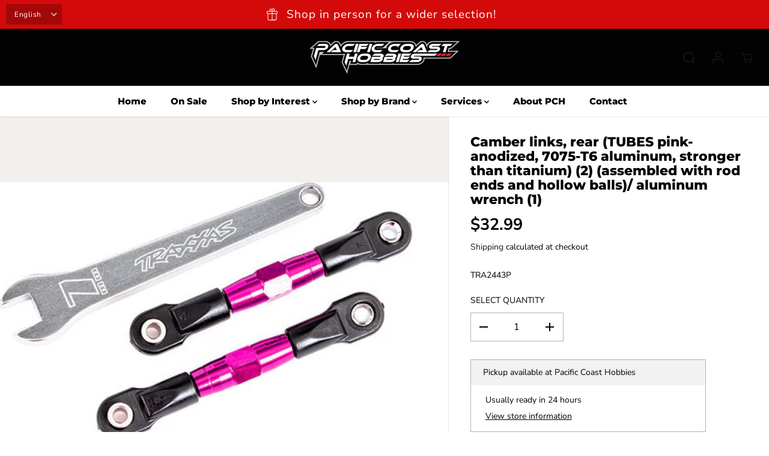

--- FILE ---
content_type: text/html; charset=utf-8
request_url: https://pchobbies.com/products/camber-links-rear-tubes-pink
body_size: 47864
content:
<!doctype html>
<html class="no-js" lang="en">
  <head>
    <meta charset="utf-8">
    <meta http-equiv="X-UA-Compatible" content="IE=edge,chrome=1">
    <meta name="viewport" content="width=device-width,initial-scale=1"><meta property="og:site_name" content="Pacific Coast Hobbies">
<meta property="og:url" content="https://pchobbies.com/products/camber-links-rear-tubes-pink">
<meta property="og:title" content="Camber links, rear (TUBES pink-anodized, 7075-T6 aluminum, stronger th">
<meta property="og:type" content="product">
<meta property="og:description" content="TUBES 56 mm (center to center) aluminum rear camber links are lighter than steel and stronger than titanium. The secret lies in their unique hollow tube design which maximizes rigidity while reducing weight. Made from high-grade 7075-T6 aluminum, TUBES feature a brilliant anodized finish for extra style. A machined groove identifies the left-hand threads and the included aluminum wrench helps prevent marring while adjusting the turnbuckles. TUBES come assembled with rod ends and hollow balls.">
<meta property="og:image:width" content="300"/> <meta property="og:image:height" content="300"/><meta property="og:image" content="https://pchobbies.com/cdn/shop/products/trax2443p.jpg?v=1684480141&width=300"><meta property="og:image:secure_url" content="https://pchobbies.com/cdn/shop/products/trax2443p.jpg?v=1684480141&width=300"><meta property="og:price:amount" content="32.99">
<meta property="og:price:currency" content="USD"><meta name="twitter:site" content="@pchobbies"><meta name="twitter:card" content="summary_large_image">
<meta name="twitter:title" content="Camber links, rear (TUBES pink-anodized, 7075-T6 aluminum, stronger th">
<meta name="twitter:description" content="TUBES 56 mm (center to center) aluminum rear camber links are lighter than steel and stronger than titanium. The secret lies in their unique hollow tube design which maximizes rigidity while reducing weight. Made from high-grade 7075-T6 aluminum, TUBES feature a brilliant anodized finish for extra style. A machined groove identifies the left-hand threads and the included aluminum wrench helps prevent marring while adjusting the turnbuckles. TUBES come assembled with rod ends and hollow balls."><link rel="canonical" href="https://pchobbies.com/products/camber-links-rear-tubes-pink">
    <link rel="preconnect" href="https://cdn.shopify.com" crossorigin><link rel="icon" type="image/png" href="//pchobbies.com/cdn/shop/files/pch-favicon.png?crop=center&height=32&v=1677441768&width=32"><link rel="preconnect" href="https://fonts.shopifycdn.com" crossorigin><title>Camber links, rear (TUBES pink-anodized, 7075-T6 aluminum, stronger th</title><meta name="description" content="TUBES 56 mm (center to center) aluminum rear camber links are lighter than steel and stronger than titanium. The secret lies in their unique hollow tube design which maximizes rigidity while reducing weight. Made from high-grade 7075-T6 aluminum, TUBES feature a brilliant anodized finish for extra style. A machined groove identifies the left-hand threads and the included aluminum wrench helps prevent marring while adjusting the turnbuckles. TUBES come assembled with rod ends and hollow balls."><script>window.performance && window.performance.mark && window.performance.mark('shopify.content_for_header.start');</script><meta name="facebook-domain-verification" content="747xo4v8pft680czzhb9z9g6aps8yc">
<meta name="google-site-verification" content="UnnN40m_21Z8Gk_1KXnq1r6Wj5E2luo3lycOyuUorwY">
<meta id="shopify-digital-wallet" name="shopify-digital-wallet" content="/71885652274/digital_wallets/dialog">
<meta name="shopify-checkout-api-token" content="6196ec0d4e27ec7811383710892b8a72">
<meta id="in-context-paypal-metadata" data-shop-id="71885652274" data-venmo-supported="false" data-environment="production" data-locale="en_US" data-paypal-v4="true" data-currency="USD">
<link rel="alternate" hreflang="x-default" href="https://pchobbies.com/products/camber-links-rear-tubes-pink">
<link rel="alternate" hreflang="en" href="https://pchobbies.com/products/camber-links-rear-tubes-pink">
<link rel="alternate" hreflang="es" href="https://pchobbies.com/es/products/camber-links-rear-tubes-pink">
<link rel="alternate" type="application/json+oembed" href="https://pchobbies.com/products/camber-links-rear-tubes-pink.oembed">
<script async="async" src="/checkouts/internal/preloads.js?locale=en-US"></script>
<link rel="preconnect" href="https://shop.app" crossorigin="anonymous">
<script async="async" src="https://shop.app/checkouts/internal/preloads.js?locale=en-US&shop_id=71885652274" crossorigin="anonymous"></script>
<script id="apple-pay-shop-capabilities" type="application/json">{"shopId":71885652274,"countryCode":"US","currencyCode":"USD","merchantCapabilities":["supports3DS"],"merchantId":"gid:\/\/shopify\/Shop\/71885652274","merchantName":"Pacific Coast Hobbies","requiredBillingContactFields":["postalAddress","email","phone"],"requiredShippingContactFields":["postalAddress","email","phone"],"shippingType":"shipping","supportedNetworks":["visa","masterCard","amex","discover","elo","jcb"],"total":{"type":"pending","label":"Pacific Coast Hobbies","amount":"1.00"},"shopifyPaymentsEnabled":true,"supportsSubscriptions":true}</script>
<script id="shopify-features" type="application/json">{"accessToken":"6196ec0d4e27ec7811383710892b8a72","betas":["rich-media-storefront-analytics"],"domain":"pchobbies.com","predictiveSearch":true,"shopId":71885652274,"locale":"en"}</script>
<script>var Shopify = Shopify || {};
Shopify.shop = "pchobbies.myshopify.com";
Shopify.locale = "en";
Shopify.currency = {"active":"USD","rate":"1.0"};
Shopify.country = "US";
Shopify.theme = {"name":"Specialty Toys Network - PCH Hobby Theme","id":151439081778,"schema_name":"Yuva","schema_version":"7.0.0","theme_store_id":1615,"role":"main"};
Shopify.theme.handle = "null";
Shopify.theme.style = {"id":null,"handle":null};
Shopify.cdnHost = "pchobbies.com/cdn";
Shopify.routes = Shopify.routes || {};
Shopify.routes.root = "/";</script>
<script type="module">!function(o){(o.Shopify=o.Shopify||{}).modules=!0}(window);</script>
<script>!function(o){function n(){var o=[];function n(){o.push(Array.prototype.slice.apply(arguments))}return n.q=o,n}var t=o.Shopify=o.Shopify||{};t.loadFeatures=n(),t.autoloadFeatures=n()}(window);</script>
<script>
  window.ShopifyPay = window.ShopifyPay || {};
  window.ShopifyPay.apiHost = "shop.app\/pay";
  window.ShopifyPay.redirectState = null;
</script>
<script id="shop-js-analytics" type="application/json">{"pageType":"product"}</script>
<script defer="defer" async type="module" src="//pchobbies.com/cdn/shopifycloud/shop-js/modules/v2/client.init-shop-cart-sync_BN7fPSNr.en.esm.js"></script>
<script defer="defer" async type="module" src="//pchobbies.com/cdn/shopifycloud/shop-js/modules/v2/chunk.common_Cbph3Kss.esm.js"></script>
<script defer="defer" async type="module" src="//pchobbies.com/cdn/shopifycloud/shop-js/modules/v2/chunk.modal_DKumMAJ1.esm.js"></script>
<script type="module">
  await import("//pchobbies.com/cdn/shopifycloud/shop-js/modules/v2/client.init-shop-cart-sync_BN7fPSNr.en.esm.js");
await import("//pchobbies.com/cdn/shopifycloud/shop-js/modules/v2/chunk.common_Cbph3Kss.esm.js");
await import("//pchobbies.com/cdn/shopifycloud/shop-js/modules/v2/chunk.modal_DKumMAJ1.esm.js");

  window.Shopify.SignInWithShop?.initShopCartSync?.({"fedCMEnabled":true,"windoidEnabled":true});

</script>
<script defer="defer" async type="module" src="//pchobbies.com/cdn/shopifycloud/shop-js/modules/v2/client.payment-terms_BxzfvcZJ.en.esm.js"></script>
<script defer="defer" async type="module" src="//pchobbies.com/cdn/shopifycloud/shop-js/modules/v2/chunk.common_Cbph3Kss.esm.js"></script>
<script defer="defer" async type="module" src="//pchobbies.com/cdn/shopifycloud/shop-js/modules/v2/chunk.modal_DKumMAJ1.esm.js"></script>
<script type="module">
  await import("//pchobbies.com/cdn/shopifycloud/shop-js/modules/v2/client.payment-terms_BxzfvcZJ.en.esm.js");
await import("//pchobbies.com/cdn/shopifycloud/shop-js/modules/v2/chunk.common_Cbph3Kss.esm.js");
await import("//pchobbies.com/cdn/shopifycloud/shop-js/modules/v2/chunk.modal_DKumMAJ1.esm.js");

  
</script>
<script>
  window.Shopify = window.Shopify || {};
  if (!window.Shopify.featureAssets) window.Shopify.featureAssets = {};
  window.Shopify.featureAssets['shop-js'] = {"shop-cart-sync":["modules/v2/client.shop-cart-sync_CJVUk8Jm.en.esm.js","modules/v2/chunk.common_Cbph3Kss.esm.js","modules/v2/chunk.modal_DKumMAJ1.esm.js"],"init-fed-cm":["modules/v2/client.init-fed-cm_7Fvt41F4.en.esm.js","modules/v2/chunk.common_Cbph3Kss.esm.js","modules/v2/chunk.modal_DKumMAJ1.esm.js"],"init-shop-email-lookup-coordinator":["modules/v2/client.init-shop-email-lookup-coordinator_Cc088_bR.en.esm.js","modules/v2/chunk.common_Cbph3Kss.esm.js","modules/v2/chunk.modal_DKumMAJ1.esm.js"],"init-windoid":["modules/v2/client.init-windoid_hPopwJRj.en.esm.js","modules/v2/chunk.common_Cbph3Kss.esm.js","modules/v2/chunk.modal_DKumMAJ1.esm.js"],"shop-button":["modules/v2/client.shop-button_B0jaPSNF.en.esm.js","modules/v2/chunk.common_Cbph3Kss.esm.js","modules/v2/chunk.modal_DKumMAJ1.esm.js"],"shop-cash-offers":["modules/v2/client.shop-cash-offers_DPIskqss.en.esm.js","modules/v2/chunk.common_Cbph3Kss.esm.js","modules/v2/chunk.modal_DKumMAJ1.esm.js"],"shop-toast-manager":["modules/v2/client.shop-toast-manager_CK7RT69O.en.esm.js","modules/v2/chunk.common_Cbph3Kss.esm.js","modules/v2/chunk.modal_DKumMAJ1.esm.js"],"init-shop-cart-sync":["modules/v2/client.init-shop-cart-sync_BN7fPSNr.en.esm.js","modules/v2/chunk.common_Cbph3Kss.esm.js","modules/v2/chunk.modal_DKumMAJ1.esm.js"],"init-customer-accounts-sign-up":["modules/v2/client.init-customer-accounts-sign-up_CfPf4CXf.en.esm.js","modules/v2/client.shop-login-button_DeIztwXF.en.esm.js","modules/v2/chunk.common_Cbph3Kss.esm.js","modules/v2/chunk.modal_DKumMAJ1.esm.js"],"pay-button":["modules/v2/client.pay-button_CgIwFSYN.en.esm.js","modules/v2/chunk.common_Cbph3Kss.esm.js","modules/v2/chunk.modal_DKumMAJ1.esm.js"],"init-customer-accounts":["modules/v2/client.init-customer-accounts_DQ3x16JI.en.esm.js","modules/v2/client.shop-login-button_DeIztwXF.en.esm.js","modules/v2/chunk.common_Cbph3Kss.esm.js","modules/v2/chunk.modal_DKumMAJ1.esm.js"],"avatar":["modules/v2/client.avatar_BTnouDA3.en.esm.js"],"init-shop-for-new-customer-accounts":["modules/v2/client.init-shop-for-new-customer-accounts_CsZy_esa.en.esm.js","modules/v2/client.shop-login-button_DeIztwXF.en.esm.js","modules/v2/chunk.common_Cbph3Kss.esm.js","modules/v2/chunk.modal_DKumMAJ1.esm.js"],"shop-follow-button":["modules/v2/client.shop-follow-button_BRMJjgGd.en.esm.js","modules/v2/chunk.common_Cbph3Kss.esm.js","modules/v2/chunk.modal_DKumMAJ1.esm.js"],"checkout-modal":["modules/v2/client.checkout-modal_B9Drz_yf.en.esm.js","modules/v2/chunk.common_Cbph3Kss.esm.js","modules/v2/chunk.modal_DKumMAJ1.esm.js"],"shop-login-button":["modules/v2/client.shop-login-button_DeIztwXF.en.esm.js","modules/v2/chunk.common_Cbph3Kss.esm.js","modules/v2/chunk.modal_DKumMAJ1.esm.js"],"lead-capture":["modules/v2/client.lead-capture_DXYzFM3R.en.esm.js","modules/v2/chunk.common_Cbph3Kss.esm.js","modules/v2/chunk.modal_DKumMAJ1.esm.js"],"shop-login":["modules/v2/client.shop-login_CA5pJqmO.en.esm.js","modules/v2/chunk.common_Cbph3Kss.esm.js","modules/v2/chunk.modal_DKumMAJ1.esm.js"],"payment-terms":["modules/v2/client.payment-terms_BxzfvcZJ.en.esm.js","modules/v2/chunk.common_Cbph3Kss.esm.js","modules/v2/chunk.modal_DKumMAJ1.esm.js"]};
</script>
<script>(function() {
  var isLoaded = false;
  function asyncLoad() {
    if (isLoaded) return;
    isLoaded = true;
    var urls = ["https:\/\/tabs.stationmade.com\/registered-scripts\/tabs-by-station.js?shop=pchobbies.myshopify.com"];
    for (var i = 0; i < urls.length; i++) {
      var s = document.createElement('script');
      s.type = 'text/javascript';
      s.async = true;
      s.src = urls[i];
      var x = document.getElementsByTagName('script')[0];
      x.parentNode.insertBefore(s, x);
    }
  };
  if(window.attachEvent) {
    window.attachEvent('onload', asyncLoad);
  } else {
    window.addEventListener('load', asyncLoad, false);
  }
})();</script>
<script id="__st">var __st={"a":71885652274,"offset":-28800,"reqid":"1e558d9e-8791-4489-b0ba-c4b333202fcf-1769795536","pageurl":"pchobbies.com\/products\/camber-links-rear-tubes-pink","u":"3b4903a68f0a","p":"product","rtyp":"product","rid":8263990247730};</script>
<script>window.ShopifyPaypalV4VisibilityTracking = true;</script>
<script id="captcha-bootstrap">!function(){'use strict';const t='contact',e='account',n='new_comment',o=[[t,t],['blogs',n],['comments',n],[t,'customer']],c=[[e,'customer_login'],[e,'guest_login'],[e,'recover_customer_password'],[e,'create_customer']],r=t=>t.map((([t,e])=>`form[action*='/${t}']:not([data-nocaptcha='true']) input[name='form_type'][value='${e}']`)).join(','),a=t=>()=>t?[...document.querySelectorAll(t)].map((t=>t.form)):[];function s(){const t=[...o],e=r(t);return a(e)}const i='password',u='form_key',d=['recaptcha-v3-token','g-recaptcha-response','h-captcha-response',i],f=()=>{try{return window.sessionStorage}catch{return}},m='__shopify_v',_=t=>t.elements[u];function p(t,e,n=!1){try{const o=window.sessionStorage,c=JSON.parse(o.getItem(e)),{data:r}=function(t){const{data:e,action:n}=t;return t[m]||n?{data:e,action:n}:{data:t,action:n}}(c);for(const[e,n]of Object.entries(r))t.elements[e]&&(t.elements[e].value=n);n&&o.removeItem(e)}catch(o){console.error('form repopulation failed',{error:o})}}const l='form_type',E='cptcha';function T(t){t.dataset[E]=!0}const w=window,h=w.document,L='Shopify',v='ce_forms',y='captcha';let A=!1;((t,e)=>{const n=(g='f06e6c50-85a8-45c8-87d0-21a2b65856fe',I='https://cdn.shopify.com/shopifycloud/storefront-forms-hcaptcha/ce_storefront_forms_captcha_hcaptcha.v1.5.2.iife.js',D={infoText:'Protected by hCaptcha',privacyText:'Privacy',termsText:'Terms'},(t,e,n)=>{const o=w[L][v],c=o.bindForm;if(c)return c(t,g,e,D).then(n);var r;o.q.push([[t,g,e,D],n]),r=I,A||(h.body.append(Object.assign(h.createElement('script'),{id:'captcha-provider',async:!0,src:r})),A=!0)});var g,I,D;w[L]=w[L]||{},w[L][v]=w[L][v]||{},w[L][v].q=[],w[L][y]=w[L][y]||{},w[L][y].protect=function(t,e){n(t,void 0,e),T(t)},Object.freeze(w[L][y]),function(t,e,n,w,h,L){const[v,y,A,g]=function(t,e,n){const i=e?o:[],u=t?c:[],d=[...i,...u],f=r(d),m=r(i),_=r(d.filter((([t,e])=>n.includes(e))));return[a(f),a(m),a(_),s()]}(w,h,L),I=t=>{const e=t.target;return e instanceof HTMLFormElement?e:e&&e.form},D=t=>v().includes(t);t.addEventListener('submit',(t=>{const e=I(t);if(!e)return;const n=D(e)&&!e.dataset.hcaptchaBound&&!e.dataset.recaptchaBound,o=_(e),c=g().includes(e)&&(!o||!o.value);(n||c)&&t.preventDefault(),c&&!n&&(function(t){try{if(!f())return;!function(t){const e=f();if(!e)return;const n=_(t);if(!n)return;const o=n.value;o&&e.removeItem(o)}(t);const e=Array.from(Array(32),(()=>Math.random().toString(36)[2])).join('');!function(t,e){_(t)||t.append(Object.assign(document.createElement('input'),{type:'hidden',name:u})),t.elements[u].value=e}(t,e),function(t,e){const n=f();if(!n)return;const o=[...t.querySelectorAll(`input[type='${i}']`)].map((({name:t})=>t)),c=[...d,...o],r={};for(const[a,s]of new FormData(t).entries())c.includes(a)||(r[a]=s);n.setItem(e,JSON.stringify({[m]:1,action:t.action,data:r}))}(t,e)}catch(e){console.error('failed to persist form',e)}}(e),e.submit())}));const S=(t,e)=>{t&&!t.dataset[E]&&(n(t,e.some((e=>e===t))),T(t))};for(const o of['focusin','change'])t.addEventListener(o,(t=>{const e=I(t);D(e)&&S(e,y())}));const B=e.get('form_key'),M=e.get(l),P=B&&M;t.addEventListener('DOMContentLoaded',(()=>{const t=y();if(P)for(const e of t)e.elements[l].value===M&&p(e,B);[...new Set([...A(),...v().filter((t=>'true'===t.dataset.shopifyCaptcha))])].forEach((e=>S(e,t)))}))}(h,new URLSearchParams(w.location.search),n,t,e,['guest_login'])})(!0,!0)}();</script>
<script integrity="sha256-4kQ18oKyAcykRKYeNunJcIwy7WH5gtpwJnB7kiuLZ1E=" data-source-attribution="shopify.loadfeatures" defer="defer" src="//pchobbies.com/cdn/shopifycloud/storefront/assets/storefront/load_feature-a0a9edcb.js" crossorigin="anonymous"></script>
<script crossorigin="anonymous" defer="defer" src="//pchobbies.com/cdn/shopifycloud/storefront/assets/shopify_pay/storefront-65b4c6d7.js?v=20250812"></script>
<script data-source-attribution="shopify.dynamic_checkout.dynamic.init">var Shopify=Shopify||{};Shopify.PaymentButton=Shopify.PaymentButton||{isStorefrontPortableWallets:!0,init:function(){window.Shopify.PaymentButton.init=function(){};var t=document.createElement("script");t.src="https://pchobbies.com/cdn/shopifycloud/portable-wallets/latest/portable-wallets.en.js",t.type="module",document.head.appendChild(t)}};
</script>
<script data-source-attribution="shopify.dynamic_checkout.buyer_consent">
  function portableWalletsHideBuyerConsent(e){var t=document.getElementById("shopify-buyer-consent"),n=document.getElementById("shopify-subscription-policy-button");t&&n&&(t.classList.add("hidden"),t.setAttribute("aria-hidden","true"),n.removeEventListener("click",e))}function portableWalletsShowBuyerConsent(e){var t=document.getElementById("shopify-buyer-consent"),n=document.getElementById("shopify-subscription-policy-button");t&&n&&(t.classList.remove("hidden"),t.removeAttribute("aria-hidden"),n.addEventListener("click",e))}window.Shopify?.PaymentButton&&(window.Shopify.PaymentButton.hideBuyerConsent=portableWalletsHideBuyerConsent,window.Shopify.PaymentButton.showBuyerConsent=portableWalletsShowBuyerConsent);
</script>
<script data-source-attribution="shopify.dynamic_checkout.cart.bootstrap">document.addEventListener("DOMContentLoaded",(function(){function t(){return document.querySelector("shopify-accelerated-checkout-cart, shopify-accelerated-checkout")}if(t())Shopify.PaymentButton.init();else{new MutationObserver((function(e,n){t()&&(Shopify.PaymentButton.init(),n.disconnect())})).observe(document.body,{childList:!0,subtree:!0})}}));
</script>
<link id="shopify-accelerated-checkout-styles" rel="stylesheet" media="screen" href="https://pchobbies.com/cdn/shopifycloud/portable-wallets/latest/accelerated-checkout-backwards-compat.css" crossorigin="anonymous">
<style id="shopify-accelerated-checkout-cart">
        #shopify-buyer-consent {
  margin-top: 1em;
  display: inline-block;
  width: 100%;
}

#shopify-buyer-consent.hidden {
  display: none;
}

#shopify-subscription-policy-button {
  background: none;
  border: none;
  padding: 0;
  text-decoration: underline;
  font-size: inherit;
  cursor: pointer;
}

#shopify-subscription-policy-button::before {
  box-shadow: none;
}

      </style>

<script>window.performance && window.performance.mark && window.performance.mark('shopify.content_for_header.end');</script>
    <script>
      document.documentElement.className = document.documentElement.className.replace('no-js', 'js');
    </script><style>
  /*============= page loader css start ========*/
  .yv-page-loader {
    position: fixed;
    width: 100%;
    height: 100%;
    background-color: rgba(255, 255, 255, 1);
    left: 0;
    top: 0;
    display: flex;
    align-items: center;
    justify-content: center;
    z-index: 99;
    opacity: 0;
    transform: translateY(-100%);
  }

  .page-loading .yv-page-loader {
    opacity: 1;
    transform: translateY(0);
  }

  .yv-page-loader img {
    max-width: 100px;
  }

  /*============= page loader css end ========*/
</style> 
<style data-shopify>
 
@font-face {
  font-family: "Nunito Sans";
  font-weight: 400;
  font-style: normal;
  font-display: swap;
  src: url("//pchobbies.com/cdn/fonts/nunito_sans/nunitosans_n4.0276fe080df0ca4e6a22d9cb55aed3ed5ba6b1da.woff2") format("woff2"),
       url("//pchobbies.com/cdn/fonts/nunito_sans/nunitosans_n4.b4964bee2f5e7fd9c3826447e73afe2baad607b7.woff") format("woff");
}

@font-face {
  font-family: "Nunito Sans";
  font-weight: 700;
  font-style: normal;
  font-display: swap;
  src: url("//pchobbies.com/cdn/fonts/nunito_sans/nunitosans_n7.25d963ed46da26098ebeab731e90d8802d989fa5.woff2") format("woff2"),
       url("//pchobbies.com/cdn/fonts/nunito_sans/nunitosans_n7.d32e3219b3d2ec82285d3027bd673efc61a996c8.woff") format("woff");
}

@font-face {
  font-family: "Nunito Sans";
  font-weight: 400;
  font-style: italic;
  font-display: swap;
  src: url("//pchobbies.com/cdn/fonts/nunito_sans/nunitosans_i4.6e408730afac1484cf297c30b0e67c86d17fc586.woff2") format("woff2"),
       url("//pchobbies.com/cdn/fonts/nunito_sans/nunitosans_i4.c9b6dcbfa43622b39a5990002775a8381942ae38.woff") format("woff");
}

@font-face {
  font-family: "Nunito Sans";
  font-weight: 700;
  font-style: italic;
  font-display: swap;
  src: url("//pchobbies.com/cdn/fonts/nunito_sans/nunitosans_i7.8c1124729eec046a321e2424b2acf328c2c12139.woff2") format("woff2"),
       url("//pchobbies.com/cdn/fonts/nunito_sans/nunitosans_i7.af4cda04357273e0996d21184432bcb14651a64d.woff") format("woff");
}

@font-face {
  font-family: Montserrat;
  font-weight: 800;
  font-style: normal;
  font-display: swap;
  src: url("//pchobbies.com/cdn/fonts/montserrat/montserrat_n8.853056e398b4dadf6838423edb7abaa02f651554.woff2") format("woff2"),
       url("//pchobbies.com/cdn/fonts/montserrat/montserrat_n8.9201aba6104751e1b3e48577a5a739fc14862200.woff") format("woff");
}

@font-face {
  font-family: Montserrat;
  font-weight: 800;
  font-style: italic;
  font-display: swap;
  src: url("//pchobbies.com/cdn/fonts/montserrat/montserrat_i8.b5b703476aa25307888d32fbbb26f33913f79842.woff2") format("woff2"),
       url("//pchobbies.com/cdn/fonts/montserrat/montserrat_i8.1037a8c7c9042232c15d221799b18df65709cdd0.woff") format("woff");
}


:root {
  --gray: #ececec;
  --dark-gray: #747474;
  --green:#6cad61;
  --red:#ec7c7c;
  --heading-font-family:Montserrat,sans-serif;
  --heading-font-weight:800;
  --heading-font-style:normal;
  --font-family:"Nunito Sans",sans-serif;
  --body-font-weight:400;
  --body-font-style:normal;
  --body-font-weight-bold: 300;
  --thin:100;
  --light:300;
  --normal:400;
  --medium:500;
  --semibold:600;
  --bold:700; 
  --extrabold:900;
  --theme-color: #181818;
  --theme-light-color: rgba(24, 24, 24, 0.1);
  --colorTextBody: #000000;
  --colorLightTextBody: rgba(0, 0, 0, 0.5);
  --colorXlightTextBody: rgba(0, 0, 0, 0.3);
  --colorXXlightTextBody: rgba(0, 0, 0, 0.1);
  --cartDotColor: #efb34c;
  --cartDotColorLight:rgba(239, 179, 76, 0.3);
  --cartDotColorNull:rgba(239, 179, 76, 0);
  --colorBtnPrimary: #000000;
  --colorBtnPrimaryText: #ffffff; 
  --colorBtnPrimaryBorder: #000000; 
  --colorBtnSecondary: #ffffff;
  --colorBtnSecondaryText:#000000;
  --colorBtnSecondaryBorder:#000000;  
  --primaryColorBody: #ffffff;
  --saleBadgeBg:#efb34c;
  --saleBadgeText:#ffffff;
  --soldBadgeBg:#E22120;
  --soldBadgeText:#ffffff;
  --secondaryColorBody: #e1dcd8;
  --product-grid-image-size:contain;
  
--primarySocialIconBg:#e6e6e6;
    --primaryAlternateBg:#f2f2f2;--secondarySocialIconBg:#cbc2bb;--tertiarySocialIconBg:#5a5a5a;--quaternarySocialIconBg:#dfd5cd;--secondarycolorTextBody: #000000;
  --secondaryColorLightTextBody: rgba(0, 0, 0, 0.5);
  --secondaryColorXlightTextBody: rgba(0, 0, 0, 0.3);
  --secondary_heading_color: #000000;
  --tertiaryColorBody:#404040;
  --tertiarycolorTextBody: #ffffff;
  --tertiaryColorLightTextBody: rgba(255, 255, 255, 0.5);
  --tertiaryColorXlightTextBody: rgba(255, 255, 255, 0.3);
  --tertiary_heading_color: #ffffff;
  --gradientColorBody: linear-gradient(90deg, rgba(255, 42, 0, 1), rgba(204, 146, 146, 1) 100%);
  --quaternaryColorBody: #f3efec;
  --quaternarycolorTextBody: #181818;
  --quaternaryColorLightTextBody: rgba(24, 24, 24, 0.5);
  --quaternaryColorXlightTextBody: rgba(24, 24, 24, 0.3);
  --quaternary_heading_color: #181818;
  --colorImageBg: #f3efec;
  --colorImageBorder: #eee;
  --productImageBorder:0;
  --articleImageBorder:0;
  --collectionImageBorder:0;
  --colorTextSavings: #E22120;
  --colorBgSavings: #ffd1d1;
  --heading_color: #000000;
  --heading_base_size: 0.8;
  --heading_spacing: 0.0em;
  --heading_line_height: 1.1;
  --base_spacing: 0.0em;
  --base_line_height: 1.6;
  --text_base_size: 1.0;
  --buttonRadius: 6px;
  --productGridRadius: 20px;
  --headingTextTransform:;
  --buttonFontFamily: var(--font-family);
  --buttonFontStyle: var(--font-style);
  --buttonFontWeight: var(--font-weight);
  --variantFontFamily: var(--font-family);
  --variantFontStyle: var(--font-style);
  --variantFontWeight: var(--font-weight);
  --filtersHeadingFontFamily: var(--font-family);
  --filtersHeadingFontStyle: var(--font-style);
  --filtersHeadingFontWeight: var(--font-weight);
  --priceFontFamily: var(--font-family);
  --priceFontStyle: var(--font-style);
  --priceFontWeight: var(--font-weight);
  --tabHeadingFontFamily: var(--font-family);
  --tabHeadingFontStyle: var(--font-style);
  --tabHeadingFontWeight: var(--font-weight);
  --tabHeadingTextTransform:;
  --navigationFontFamily: var(--heading-font-family);
  --navigationFontStyle: var(--heading-font-style);
  --navigationFontWeight: var(--heading-font-weight);
  --navigationTextTransform:uppercase;
  --variantTextTransform:uppercase;
  --xsmallText:calc(var(--text_base_size) * 10px);
  --smallText: calc(var(--text_base_size) * 12px);
  --text: calc(var(--text_base_size) * 14px);
  --mediumText: calc(var(--text_base_size) * 16px);
  --largeText: calc(var(--text_base_size) * 18px);
  --xlargeText:  calc(var(--text_base_size) * 20px);
  --buttonAnimationDirection:translateX(-100%);
}
@media (min-width:1025px) {
  .button:before,
  .pdp-action-container button.shopify-payment-button__button--hidden:before,
  .pdp-action-container button.shopify-payment-button__button:before,
  .tertiary-button:before {
      content: "";
      position: absolute;top:0;
        right:0;
        width:0;
        height:100%;z-index: -1;
      transition: 0.6s ease-in-out;
  }
  .button:hover:before,
  .pdp-action-container button.shopify-payment-button__button--hidden:hover:before,
  .pdp-action-container button.shopify-payment-button__button:hover:before,
  .secondary-button:hover:before {right:auto;
      left:0;
      width:100%;}
}
  
</style><link rel="preload" as="style" href="//pchobbies.com/cdn/shop/t/8/assets/common.min.css?v=165173258917823488131685725687">

<link rel="preload" as="style" href="//pchobbies.com/cdn/shop/t/8/assets/header.min.css?v=144006149649311258681685725687">

<link rel="preload" as="style" href="//pchobbies.com/cdn/shop/t/8/assets/footer.min.css?v=54839110887958791711685725687">


<link rel="preload" as="style" href="//pchobbies.com/cdn/shop/t/8/assets/theme.min.css?v=181189959262433117781685725688">

<link rel="preload" as="style" href="//pchobbies.com/cdn/shop/t/8/assets/responsive.min.css?v=58637709003733250671685725688">

<link rel="preload" as="style" href="//pchobbies.com/cdn/shop/t/8/assets/fancybox.min.css?v=82321193459872401151685725687">

<link rel="preload" as="style" href="//pchobbies.com/cdn/shop/t/8/assets/flickity.min.css?v=58391348945399336901685725687">


  <link rel="preload" as="style" href="//pchobbies.com/cdn/shop/t/8/assets/aos.css?v=114628232695009691351685725686">



<link href="//pchobbies.com/cdn/shop/t/8/assets/flickity.min.css?v=58391348945399336901685725687" rel="stylesheet" type="text/css" media="all" />

<link href="//pchobbies.com/cdn/shop/t/8/assets/fancybox.min.css?v=82321193459872401151685725687" rel="stylesheet" type="text/css" media="all" />

<link href="//pchobbies.com/cdn/shop/t/8/assets/common.min.css?v=165173258917823488131685725687" rel="stylesheet" type="text/css" media="all" />

<link href="//pchobbies.com/cdn/shop/t/8/assets/header.min.css?v=144006149649311258681685725687" rel="stylesheet" type="text/css" media="all" />

<link href="//pchobbies.com/cdn/shop/t/8/assets/footer.min.css?v=54839110887958791711685725687" rel="stylesheet" type="text/css" media="all" />

<link href="//pchobbies.com/cdn/shop/t/8/assets/theme.min.css?v=181189959262433117781685725688" rel="stylesheet" type="text/css" media="all" />

<link href="//pchobbies.com/cdn/shop/t/8/assets/responsive.min.css?v=58637709003733250671685725688" rel="stylesheet" type="text/css" media="all" />


<link href="//pchobbies.com/cdn/shop/t/8/assets/aos.css?v=114628232695009691351685725686" rel="stylesheet" type="text/css" media="all" />



<link rel="stylesheet" href="https://cdn.shopify.com/shopifycloud/model-viewer-ui/assets/v1.0/model-viewer-ui.css" />

<script>       
  var focusElement = '';
  var productSlider;
  var productThumbSlider; 
  
    const moneyFormat = '${{amount}}';
    const moneyFormatWithoutCurrency = '{{amount}}';
  const freeShippingBarText = ``;
  const freeShippingBarSuccessText = ``;
  const shopCurrency = `USD`;
  const freeShippingBarAmount = 0;const freeShippingBarStatus = false;const addToCartText = 'Add to cart';
  const preorderText = 'Preorder';
  const preorderStatus = true;
  const soldOutText = 'Sold out';
  const saleText = 'Sale';
  const saleOffText = 'OFF';
  const regularPriceText = 'Regular price';
  const comparePriceText = 'Sale price'; 
  const savedPriceText = 'You saved';
  const unitPriceText = 'Unit price';
  const priceVariText = 'From [[price]]';
  const cartTitleLabel = 'Your cart';
  const errorLabel = 'Error';
  const notAvailableLabel = 'We do not ship to this destination.';
  const variantStyle = 'swatch';
  const pickUpAvialabiliyHeading = 'Pick up availability';
  const productGridContentAlignment = 'text-left';
  const unavailableText = 'Unavailable';
  const oneTimePurchaseText = 'One Time Purchase';
  const showSavedAmount = true;
  const savedAmountStyle = 'currency';
  const quickViewHeading = 'Quick View';
  const searchSuggestions = true;
  const searchPageResults = true;
  const searchArticleResults = true;
  const searchDrawerSuggestionHead = 'Related queries';
  const searchDrawerProductHead = 'Products';
  const searchDrawerArticleHead = 'Articles';
  const searchDrawerPageHead = 'Pages';
  const searchAllResultText = 'See all Results';
  const searchRecentTitleText = 'Recent Search';
  const searchNoResultText = 'No Result Found.';
  const searchForText = 'Search for';
  const searchResultText = 'Results';
  const searchNoSuggestionText = 'No suggestions found.';
  const searchProductImageHeight = 'image-landscape';
  const searchArticleImageHeight = 'image-aspect';
  const showMoreText = 'Show More';
  const showLessText = 'Show Less';
  const readMoreText = 'Read More';
  const animationStatus = true;
  const rootUrl = '/';
  const cartUrl = '/cart.js';
  const mainCartUrl = '/cart';
  const cartStatusEmpty = `Your cart is empty.`;
  const cartStatusNotEmpty = `Your cart has already some items.`;var emptyCartStatus = true;const cartAdd = '/cart/add';
  const cartAddUrl = '/cart/add.js';
  const cartUpdateUrl = '/cart/update.js';
  const cartChangeUrl = '/cart/change.js';
  const cartClearUrl = '/cart/clear.js';
  const cartChangeError = "You can only add [qty] of this item to your cart.";
  const productRecommendationUrl = '/recommendations/products';
  const googleMapApiKey = '';
  const searchUrl = '/search';
  const preLoadLoadGif = `<div class="yv_load">
          <svg xmlns="http://www.w3.org/2000/svg" xmlns:xlink="http://www.w3.org/1999/xlink"
               style="margin: auto; display: block; shape-rendering: auto;"
               width="200px" height="200px" viewBox="0 0 100 100" preserveAspectRatio="xMidYMid" class="svg-loader" >
            <circle cx="50" cy="50" fill="none" stroke="#dddddd" stroke-width="6" r="35" stroke-dasharray="164.93361431346415 56.97787143782138">
              <animateTransform attributeName="transform" type="rotate" repeatCount="indefinite" dur="1s" values="0 50 50;360 50 50" keyTimes="0;1"/>
            </circle>
          </svg>
    </div>`;
  const noImage = `<svg class="placeholder-svg" xmlns="http://www.w3.org/2000/svg" viewBox="0 0 525.5 525.5"><path d="M324.5 212.7H203c-1.6 0-2.8 1.3-2.8 2.8V308c0 1.6 1.3 2.8 2.8 2.8h121.6c1.6 0 2.8-1.3 2.8-2.8v-92.5c0-1.6-1.3-2.8-2.9-2.8zm1.1 95.3c0 .6-.5 1.1-1.1 1.1H203c-.6 0-1.1-.5-1.1-1.1v-92.5c0-.6.5-1.1 1.1-1.1h121.6c.6 0 1.1.5 1.1 1.1V308z"/><path d="M210.4 299.5H240v.1s.1 0 .2-.1h75.2v-76.2h-105v76.2zm1.8-7.2l20-20c1.6-1.6 3.8-2.5 6.1-2.5s4.5.9 6.1 2.5l1.5 1.5 16.8 16.8c-12.9 3.3-20.7 6.3-22.8 7.2h-27.7v-5.5zm101.5-10.1c-20.1 1.7-36.7 4.8-49.1 7.9l-16.9-16.9 26.3-26.3c1.6-1.6 3.8-2.5 6.1-2.5s4.5.9 6.1 2.5l27.5 27.5v7.8zm-68.9 15.5c9.7-3.5 33.9-10.9 68.9-13.8v13.8h-68.9zm68.9-72.7v46.8l-26.2-26.2c-1.9-1.9-4.5-3-7.3-3s-5.4 1.1-7.3 3l-26.3 26.3-.9-.9c-1.9-1.9-4.5-3-7.3-3s-5.4 1.1-7.3 3l-18.8 18.8V225h101.4z"/><path d="M232.8 254c4.6 0 8.3-3.7 8.3-8.3s-3.7-8.3-8.3-8.3-8.3 3.7-8.3 8.3 3.7 8.3 8.3 8.3zm0-14.9c3.6 0 6.6 2.9 6.6 6.6s-2.9 6.6-6.6 6.6-6.6-2.9-6.6-6.6 3-6.6 6.6-6.6z"/></svg>`;
  const noProductImage = `<svg class="placeholder-svg" xmlns="http://www.w3.org/2000/svg" viewBox="0 0 525.5 525.5"><path d="M375.5 345.2c0-.1 0-.1 0 0 0-.1 0-.1 0 0-1.1-2.9-2.3-5.5-3.4-7.8-1.4-4.7-2.4-13.8-.5-19.8 3.4-10.6 3.6-40.6 1.2-54.5-2.3-14-12.3-29.8-18.5-36.9-5.3-6.2-12.8-14.9-15.4-17.9 8.6-5.6 13.3-13.3 14-23 0-.3 0-.6.1-.8.4-4.1-.6-9.9-3.9-13.5-2.1-2.3-4.8-3.5-8-3.5h-54.9c-.8-7.1-3-13-5.2-17.5-6.8-13.9-12.5-16.5-21.2-16.5h-.7c-8.7 0-14.4 2.5-21.2 16.5-2.2 4.5-4.4 10.4-5.2 17.5h-48.5c-3.2 0-5.9 1.2-8 3.5-3.2 3.6-4.3 9.3-3.9 13.5 0 .2 0 .5.1.8.7 9.8 5.4 17.4 14 23-2.6 3.1-10.1 11.7-15.4 17.9-6.1 7.2-16.1 22.9-18.5 36.9-2.2 13.3-1.2 47.4 1 54.9 1.1 3.8 1.4 14.5-.2 19.4-1.2 2.4-2.3 5-3.4 7.9-4.4 11.6-6.2 26.3-5 32.6 1.8 9.9 16.5 14.4 29.4 14.4h176.8c12.9 0 27.6-4.5 29.4-14.4 1.2-6.5-.5-21.1-5-32.7zm-97.7-178c.3-3.2.8-10.6-.2-18 2.4 4.3 5 10.5 5.9 18h-5.7zm-36.3-17.9c-1 7.4-.5 14.8-.2 18h-5.7c.9-7.5 3.5-13.7 5.9-18zm4.5-6.9c0-.1.1-.2.1-.4 4.4-5.3 8.4-5.8 13.1-5.8h.7c4.7 0 8.7.6 13.1 5.8 0 .1 0 .2.1.4 3.2 8.9 2.2 21.2 1.8 25h-30.7c-.4-3.8-1.3-16.1 1.8-25zm-70.7 42.5c0-.3 0-.6-.1-.9-.3-3.4.5-8.4 3.1-11.3 1-1.1 2.1-1.7 3.4-2.1l-.6.6c-2.8 3.1-3.7 8.1-3.3 11.6 0 .2 0 .5.1.8.3 3.5.9 11.7 10.6 18.8.3.2.8.2 1-.2.2-.3.2-.8-.2-1-9.2-6.7-9.8-14.4-10-17.7 0-.3 0-.6-.1-.8-.3-3.2.5-7.7 3-10.5.8-.8 1.7-1.5 2.6-1.9h155.7c1 .4 1.9 1.1 2.6 1.9 2.5 2.8 3.3 7.3 3 10.5 0 .2 0 .5-.1.8-.3 3.6-1 13.1-13.8 20.1-.3.2-.5.6-.3 1 .1.2.4.4.6.4.1 0 .2 0 .3-.1 13.5-7.5 14.3-17.5 14.6-21.3 0-.3 0-.5.1-.8.4-3.5-.5-8.5-3.3-11.6l-.6-.6c1.3.4 2.5 1.1 3.4 2.1 2.6 2.9 3.5 7.9 3.1 11.3 0 .3 0 .6-.1.9-1.5 20.9-23.6 31.4-65.5 31.4h-43.8c-41.8 0-63.9-10.5-65.4-31.4zm91 89.1h-7c0-1.5 0-3-.1-4.2-.2-12.5-2.2-31.1-2.7-35.1h3.6c.8 0 1.4-.6 1.4-1.4v-14.1h2.4v14.1c0 .8.6 1.4 1.4 1.4h3.7c-.4 3.9-2.4 22.6-2.7 35.1v4.2zm65.3 11.9h-16.8c-.4 0-.7.3-.7.7 0 .4.3.7.7.7h16.8v2.8h-62.2c0-.9-.1-1.9-.1-2.8h33.9c.4 0 .7-.3.7-.7 0-.4-.3-.7-.7-.7h-33.9c-.1-3.2-.1-6.3-.1-9h62.5v9zm-12.5 24.4h-6.3l.2-1.6h5.9l.2 1.6zm-5.8-4.5l1.6-12.3h2l1.6 12.3h-5.2zm-57-19.9h-62.4v-9h62.5c0 2.7 0 5.8-.1 9zm-62.4 1.4h62.4c0 .9-.1 1.8-.1 2.8H194v-2.8zm65.2 0h7.3c0 .9.1 1.8.1 2.8H259c.1-.9.1-1.8.1-2.8zm7.2-1.4h-7.2c.1-3.2.1-6.3.1-9h7c0 2.7 0 5.8.1 9zm-7.7-66.7v6.8h-9v-6.8h9zm-8.9 8.3h9v.7h-9v-.7zm0 2.1h9v2.3h-9v-2.3zm26-1.4h-9v-.7h9v.7zm-9 3.7v-2.3h9v2.3h-9zm9-5.9h-9v-6.8h9v6.8zm-119.3 91.1c-2.1-7.1-3-40.9-.9-53.6 2.2-13.5 11.9-28.6 17.8-35.6 5.6-6.5 13.5-15.7 15.7-18.3 11.4 6.4 28.7 9.6 51.8 9.6h6v14.1c0 .8.6 1.4 1.4 1.4h5.4c.3 3.1 2.4 22.4 2.7 35.1 0 1.2.1 2.6.1 4.2h-63.9c-.8 0-1.4.6-1.4 1.4v16.1c0 .8.6 1.4 1.4 1.4H256c-.8 11.8-2.8 24.7-8 33.3-2.6 4.4-4.9 8.5-6.9 12.2-.4.7-.1 1.6.6 1.9.2.1.4.2.6.2.5 0 1-.3 1.3-.8 1.9-3.7 4.2-7.7 6.8-12.1 5.4-9.1 7.6-22.5 8.4-34.7h7.8c.7 11.2 2.6 23.5 7.1 32.4.2.5.8.8 1.3.8.2 0 .4 0 .6-.2.7-.4 1-1.2.6-1.9-4.3-8.5-6.1-20.3-6.8-31.1H312l-2.4 18.6c-.1.4.1.8.3 1.1.3.3.7.5 1.1.5h9.6c.4 0 .8-.2 1.1-.5.3-.3.4-.7.3-1.1l-2.4-18.6H333c.8 0 1.4-.6 1.4-1.4v-16.1c0-.8-.6-1.4-1.4-1.4h-63.9c0-1.5 0-2.9.1-4.2.2-12.7 2.3-32 2.7-35.1h5.2c.8 0 1.4-.6 1.4-1.4v-14.1h6.2c23.1 0 40.4-3.2 51.8-9.6 2.3 2.6 10.1 11.8 15.7 18.3 5.9 6.9 15.6 22.1 17.8 35.6 2.2 13.4 2 43.2-1.1 53.1-1.2 3.9-1.4 8.7-1 13-1.7-2.8-2.9-4.4-3-4.6-.2-.3-.6-.5-.9-.6h-.5c-.2 0-.4.1-.5.2-.6.5-.8 1.4-.3 2 0 0 .2.3.5.8 1.4 2.1 5.6 8.4 8.9 16.7h-42.9v-43.8c0-.8-.6-1.4-1.4-1.4s-1.4.6-1.4 1.4v44.9c0 .1-.1.2-.1.3 0 .1 0 .2.1.3v9c-1.1 2-3.9 3.7-10.5 3.7h-7.5c-.4 0-.7.3-.7.7 0 .4.3.7.7.7h7.5c5 0 8.5-.9 10.5-2.8-.1 3.1-1.5 6.5-10.5 6.5H210.4c-9 0-10.5-3.4-10.5-6.5 2 1.9 5.5 2.8 10.5 2.8h67.4c.4 0 .7-.3.7-.7 0-.4-.3-.7-.7-.7h-67.4c-6.7 0-9.4-1.7-10.5-3.7v-54.5c0-.8-.6-1.4-1.4-1.4s-1.4.6-1.4 1.4v43.8h-43.6c4.2-10.2 9.4-17.4 9.5-17.5.5-.6.3-1.5-.3-2s-1.5-.3-2 .3c-.1.2-1.4 2-3.2 5 .1-4.9-.4-10.2-1.1-12.8zm221.4 60.2c-1.5 8.3-14.9 12-26.6 12H174.4c-11.8 0-25.1-3.8-26.6-12-1-5.7.6-19.3 4.6-30.2H197v9.8c0 6.4 4.5 9.7 13.4 9.7h105.4c8.9 0 13.4-3.3 13.4-9.7v-9.8h44c4 10.9 5.6 24.5 4.6 30.2z"/><path d="M286.1 359.3c0 .4.3.7.7.7h14.7c.4 0 .7-.3.7-.7 0-.4-.3-.7-.7-.7h-14.7c-.3 0-.7.3-.7.7zm5.3-145.6c13.5-.5 24.7-2.3 33.5-5.3.4-.1.6-.5.4-.9-.1-.4-.5-.6-.9-.4-8.6 3-19.7 4.7-33 5.2-.4 0-.7.3-.7.7 0 .4.3.7.7.7zm-11.3.1c.4 0 .7-.3.7-.7 0-.4-.3-.7-.7-.7H242c-19.9 0-35.3-2.5-45.9-7.4-.4-.2-.8 0-.9.3-.2.4 0 .8.3.9 10.8 5 26.4 7.5 46.5 7.5h38.1zm-7.2 116.9c.4.1.9.1 1.4.1 1.7 0 3.4-.7 4.7-1.9 1.4-1.4 1.9-3.2 1.5-5-.2-.8-.9-1.2-1.7-1.1-.8.2-1.2.9-1.1 1.7.3 1.2-.4 2-.7 2.4-.9.9-2.2 1.3-3.4 1-.8-.2-1.5.3-1.7 1.1s.2 1.5 1 1.7z"/><path d="M275.5 331.6c-.8 0-1.4.6-1.5 1.4 0 .8.6 1.4 1.4 1.5h.3c3.6 0 7-2.8 7.7-6.3.2-.8-.4-1.5-1.1-1.7-.8-.2-1.5.4-1.7 1.1-.4 2.3-2.8 4.2-5.1 4zm5.4 1.6c-.6.5-.6 1.4-.1 2 1.1 1.3 2.5 2.2 4.2 2.8.2.1.3.1.5.1.6 0 1.1-.3 1.3-.9.3-.7-.1-1.6-.8-1.8-1.2-.5-2.2-1.2-3-2.1-.6-.6-1.5-.6-2.1-.1zm-38.2 12.7c.5 0 .9 0 1.4-.1.8-.2 1.3-.9 1.1-1.7-.2-.8-.9-1.3-1.7-1.1-1.2.3-2.5-.1-3.4-1-.4-.4-1-1.2-.8-2.4.2-.8-.3-1.5-1.1-1.7-.8-.2-1.5.3-1.7 1.1-.4 1.8.1 3.7 1.5 5 1.2 1.2 2.9 1.9 4.7 1.9z"/><path d="M241.2 349.6h.3c.8 0 1.4-.7 1.4-1.5s-.7-1.4-1.5-1.4c-2.3.1-4.6-1.7-5.1-4-.2-.8-.9-1.3-1.7-1.1-.8.2-1.3.9-1.1 1.7.7 3.5 4.1 6.3 7.7 6.3zm-9.7 3.6c.2 0 .3 0 .5-.1 1.6-.6 3-1.6 4.2-2.8.5-.6.5-1.5-.1-2s-1.5-.5-2 .1c-.8.9-1.8 1.6-3 2.1-.7.3-1.1 1.1-.8 1.8 0 .6.6.9 1.2.9z"/></svg>`;
  const noResultFound = `<div class="nodatafound_wrapper">
  <div class="nodatafound_box">
    <svg width="113" height="112" viewBox="0 0 113 112" fill="none" xmlns="http://www.w3.org/2000/svg">
      <path opacity="0.6" d="M54.7148 112C84.5491 112 108.715 87.8144 108.715 58C108.715 28.1856 84.5292 4 54.7148 4C24.9005 4 0.714844 28.1459 0.714844 57.9602C0.714844 87.7746 24.9005 112 54.7148 112Z" fill="#DFDFDF"/>
      <path d="M83.8909 16H23.5188C19.7455 16 16.7148 19.1593 16.7148 23H90.7148C90.6948 19.118 87.6641 16 83.8909 16Z" fill="#D9D9D9"/>
      <path d="M16.755 23H90.7148V78.6662C90.7148 81.1631 89.7119 83.5213 87.9466 85.2652C86.1814 87.0091 83.7542 88 81.2668 88H26.1629C23.6354 88 21.2483 87.0091 19.4831 85.2652C17.7178 83.5213 16.7148 81.1235 16.7148 78.6662V23H16.755Z" fill="white"/>
      <path d="M29.4578 57.3904H3.75461C1.69756 57.3904 0 59.0472 0 61.1432V97.8931C0 99.9492 1.65762 101.646 3.75461 101.646H29.4578C31.5148 101.646 33.2124 99.9891 33.2124 97.8931V61.1432C33.1724 59.0672 31.5148 57.3904 29.4578 57.3904Z" fill="white"/>
      <path d="M102.632 0H74.233C72.895 0 71.8564 1.07794 71.8564 2.37546V15.71C71.8564 17.0475 72.9349 18.0855 74.233 18.0855H102.632C103.97 18.0855 105.009 17.0075 105.009 15.71V2.39543C105.049 1.07794 103.97 0 102.632 0Z" fill="white"/>
      <path d="M26.5358 76H6.89339C6.24519 76 5.71484 76.45 5.71484 77C5.71484 77.55 6.24519 78 6.89339 78H26.5358C27.184 78 27.7143 77.55 27.7143 77C27.734 76.45 27.184 76 26.5358 76Z" fill="#DFDFDF"/>
      <path d="M26.5273 93H6.90186C6.249 93 5.71484 93.4407 5.71484 94C5.71484 94.5593 6.249 95 6.90186 95H26.5273C27.1802 95 27.7143 94.5593 27.7143 94C27.7341 93.4576 27.1802 93 26.5273 93Z" fill="#D9D9D9"/>
      <path d="M26.5273 84H6.90186C6.249 84 5.71484 84.4407 5.71484 85C5.71484 85.5593 6.249 86 6.90186 86H26.5273C27.1802 86 27.7143 85.5593 27.7143 85C27.7341 84.4576 27.1802 84 26.5273 84Z" fill="#D9D9D9"/>
      <path d="M14.2565 63H8.17318C6.81901 63 5.71484 64 5.71484 65.2264V66.7736C5.71484 68 6.81901 69 8.17318 69H14.2565C15.6107 69 16.7148 68 16.7148 66.7736V65.2264C16.7148 64 15.6107 63 14.2565 63Z" fill="#DFDFDF"/>
      <path d="M78.7148 12C80.367 12 81.7148 10.6522 81.7148 9C81.7148 7.34783 80.367 6 78.7148 6C77.0627 6 75.7148 7.34783 75.7148 9C75.7148 10.6522 77.0409 12 78.7148 12Z" fill="#D9D9D9"/>
      <path d="M88.7149 12C90.367 12 91.7148 10.6522 91.7148 9C91.7148 7.34783 90.367 6 88.7149 6C87.0627 6 85.7148 7.34783 85.7148 9C85.7366 10.6522 87.0409 12 88.7149 12Z" fill="#D9D9D9"/>
      <path d="M98.7148 12C100.367 12 101.715 10.6522 101.715 9C101.715 7.34783 100.367 6 98.7148 6C97.0627 6 95.7148 7.34783 95.7148 9C95.7366 10.6522 97.0409 12 98.7148 12Z" fill="#D9D9D9"/>
      <path d="M69.2148 89C82.7334 89 93.7148 78.0186 93.7148 64.5C93.7148 50.9814 82.7334 40 69.2148 40C55.6962 40 44.7148 50.9814 44.7148 64.5C44.7347 78.0186 55.6764 89 69.2148 89Z" fill="url(#paint0_linear_13_189)" fill-opacity="0.2"/>
      <path d="M72.4826 64.9903L76.1675 61.3204C76.5184 60.9515 76.6939 60.466 76.6939 59.9806C76.6939 59.4757 76.4989 59.0097 76.1285 58.6408C75.758 58.2718 75.2901 58.0971 74.7832 58.0777C74.2763 58.0777 73.7889 58.2718 73.438 58.6019L69.7531 62.2719L66.0682 58.6019C65.8928 58.4078 65.6783 58.2718 65.4444 58.1553C65.2104 58.0388 64.9569 58 64.684 58C64.4305 58 64.1576 58.0388 63.9236 58.1359C63.6897 58.233 63.4752 58.3689 63.2802 58.5631C63.0853 58.7573 62.9488 58.9515 62.8513 59.2039C62.7538 59.4369 62.7148 59.6893 62.7148 59.9612C62.7148 60.2136 62.7733 60.4854 62.8708 60.7185C62.9878 60.9515 63.1243 61.165 63.3192 61.3398L67.0041 65.0097L63.3777 68.6602C63.1828 68.8349 63.0463 69.0485 62.9293 69.2816C62.8123 69.5146 62.7733 69.767 62.7733 70.0388C62.7733 70.2913 62.8123 70.5631 62.9098 70.7961C63.0073 71.0291 63.1438 71.2427 63.3387 71.4369C63.5337 71.6311 63.7287 71.767 63.9821 71.8641C64.2161 71.9612 64.4695 72 64.7425 72C64.9959 72 65.2689 71.9417 65.5029 71.8447C65.7368 71.7282 65.9513 71.5922 66.1267 71.3981L69.8116 67.7282L73.4964 71.3981C73.8669 71.7282 74.3543 71.9029 74.8417 71.8641C75.3291 71.8447 75.797 71.6505 76.148 71.301C76.4989 70.9515 76.6939 70.4854 76.7134 70C76.7329 69.5146 76.5574 69.0485 76.226 68.6602L72.4826 64.9903Z" fill="#CCCCCC"/>
      <path d="M10.7007 4.74272C10.9516 3.75243 12.4781 3.75243 12.729 4.74272L13.5864 8.0631C13.6909 8.41262 13.9628 8.68447 14.3392 8.76213L17.915 9.55825C18.9815 9.79126 18.9815 11.2087 17.915 11.4417L14.3392 12.2379C13.9628 12.3349 13.67 12.5874 13.5864 12.9369L12.729 16.2573C12.4781 17.2476 10.9516 17.2476 10.7007 16.2573L9.8433 12.9369C9.73875 12.5874 9.46689 12.3155 9.09049 12.2379L5.51469 11.4417C4.44823 11.2087 4.44823 9.79126 5.51469 9.55825L9.09049 8.76213C9.46689 8.66505 9.75966 8.41262 9.8433 8.0631L10.7007 4.74272Z" fill="#D9D9D9"/>
      <path fill-rule="evenodd" clip-rule="evenodd" d="M52.7148 4.93104C53.6459 4.93104 54.4321 4.27586 54.4321 3.5C54.4321 2.72414 53.6459 2.06897 52.7148 2.06897C51.7838 2.06897 50.9976 2.72414 50.9976 3.5C50.9976 4.27586 51.7424 4.93104 52.7148 4.93104ZM52.7148 6C54.37 6 55.7148 4.87931 55.7148 3.5C55.7148 2.12069 54.37 1 52.7148 1C51.0597 1 49.7148 2.12069 49.7148 3.5C49.7148 4.87931 51.0597 6 52.7148 6Z" fill="#D9D9D9"/>
      <path fill-rule="evenodd" clip-rule="evenodd" d="M107.715 29.7172C108.646 29.7172 109.432 28.931 109.432 28C109.432 27.069 108.646 26.2828 107.715 26.2828C106.784 26.2828 105.998 27.069 105.998 28C105.998 28.931 106.784 29.7172 107.715 29.7172ZM107.715 31C109.37 31 110.715 29.6552 110.715 28C110.715 26.3448 109.37 25 107.715 25C106.06 25 104.715 26.3448 104.715 28C104.715 29.6552 106.06 31 107.715 31Z" fill="#D9D9D9"/>
      <path d="M90.7786 78L83.7148 85.5391L103.651 103L110.715 95.4609L90.7786 78Z" fill="#D9D9D9"/>
      <path fill-rule="evenodd" clip-rule="evenodd" d="M98.7148 65C98.7148 81.0206 85.5116 94 69.2148 94C52.9181 94 39.7148 81.0206 39.7148 65C39.7148 48.9794 52.9181 36 69.2148 36C85.5116 36 98.7148 48.9794 98.7148 65ZM94.1857 65C94.1857 78.5559 82.9842 89.5675 69.1946 89.5675C55.405 89.5675 44.2035 78.5559 44.2035 65C44.2035 51.4441 55.405 40.4325 69.1946 40.4325C83.0246 40.4524 94.1857 51.4441 94.1857 65Z" fill="#D9D9D9"/>
      <path d="M103 102.701L110.163 95L111.25 95.9576C112.297 96.8953 112.933 98.1521 112.995 99.5486C113.056 100.945 112.564 102.262 111.62 103.299C110.655 104.317 109.362 104.935 107.926 104.995C106.489 105.055 105.134 104.576 104.067 103.658L103 102.701Z" fill="#D9D9D9"/>
      <defs>
        <linearGradient id="paint0_linear_13_189" x1="60.9937" y1="43.1766" x2="85.6663" y2="107.203" gradientUnits="userSpaceOnUse">
          <stop stop-color="white"/>
          <stop offset="1" stop-color="white"/>
        </linearGradient>
      </defs>
    </svg><h5>No  Found</h5></div>
</div>`;
  const cartDrawerEnable = true;
  var cartItemsCount = 0;
  const browserNotificationStatus = true;
  const browserNotificationBg = '#ffffff';
  const browserNotificationText = '#000000';
  
  const browserNotificationShape = 'rectangle';
  

</script>
<script src="//pchobbies.com/cdn/shop/t/8/assets/jquery.min.js?v=139795564768526529091685725687" defer></script>
<script src="//pchobbies.com/cdn/shop/t/8/assets/cookies.min.js?v=122995936109649284831685725687" defer></script>
<script src="//pchobbies.com/cdn/shop/t/8/assets/flickity.min.js?v=174334796353110676611685725687" defer></script>

  <script src="//pchobbies.com/cdn/shop/t/8/assets/aos.js?v=146123878477799097641685725686" defer></script>

<script src="//pchobbies.com/cdn/shop/t/8/assets/common.js?v=26064716638560356741685725687" defer></script>
<script src="//pchobbies.com/cdn/shop/t/8/assets/modernizr.min.js?v=108850953235252822071685725687" defer></script>
<script src="//pchobbies.com/cdn/shop/t/8/assets/lazysizes.min.js?v=166473712726788881691685725687" defer></script>

<script src="//pchobbies.com/cdn/shop/t/8/assets/cart-ajax.js?v=54496984259173269751685725687" defer></script><link href="https://monorail-edge.shopifysvc.com" rel="dns-prefetch">
<script>(function(){if ("sendBeacon" in navigator && "performance" in window) {try {var session_token_from_headers = performance.getEntriesByType('navigation')[0].serverTiming.find(x => x.name == '_s').description;} catch {var session_token_from_headers = undefined;}var session_cookie_matches = document.cookie.match(/_shopify_s=([^;]*)/);var session_token_from_cookie = session_cookie_matches && session_cookie_matches.length === 2 ? session_cookie_matches[1] : "";var session_token = session_token_from_headers || session_token_from_cookie || "";function handle_abandonment_event(e) {var entries = performance.getEntries().filter(function(entry) {return /monorail-edge.shopifysvc.com/.test(entry.name);});if (!window.abandonment_tracked && entries.length === 0) {window.abandonment_tracked = true;var currentMs = Date.now();var navigation_start = performance.timing.navigationStart;var payload = {shop_id: 71885652274,url: window.location.href,navigation_start,duration: currentMs - navigation_start,session_token,page_type: "product"};window.navigator.sendBeacon("https://monorail-edge.shopifysvc.com/v1/produce", JSON.stringify({schema_id: "online_store_buyer_site_abandonment/1.1",payload: payload,metadata: {event_created_at_ms: currentMs,event_sent_at_ms: currentMs}}));}}window.addEventListener('pagehide', handle_abandonment_event);}}());</script>
<script id="web-pixels-manager-setup">(function e(e,d,r,n,o){if(void 0===o&&(o={}),!Boolean(null===(a=null===(i=window.Shopify)||void 0===i?void 0:i.analytics)||void 0===a?void 0:a.replayQueue)){var i,a;window.Shopify=window.Shopify||{};var t=window.Shopify;t.analytics=t.analytics||{};var s=t.analytics;s.replayQueue=[],s.publish=function(e,d,r){return s.replayQueue.push([e,d,r]),!0};try{self.performance.mark("wpm:start")}catch(e){}var l=function(){var e={modern:/Edge?\/(1{2}[4-9]|1[2-9]\d|[2-9]\d{2}|\d{4,})\.\d+(\.\d+|)|Firefox\/(1{2}[4-9]|1[2-9]\d|[2-9]\d{2}|\d{4,})\.\d+(\.\d+|)|Chrom(ium|e)\/(9{2}|\d{3,})\.\d+(\.\d+|)|(Maci|X1{2}).+ Version\/(15\.\d+|(1[6-9]|[2-9]\d|\d{3,})\.\d+)([,.]\d+|)( \(\w+\)|)( Mobile\/\w+|) Safari\/|Chrome.+OPR\/(9{2}|\d{3,})\.\d+\.\d+|(CPU[ +]OS|iPhone[ +]OS|CPU[ +]iPhone|CPU IPhone OS|CPU iPad OS)[ +]+(15[._]\d+|(1[6-9]|[2-9]\d|\d{3,})[._]\d+)([._]\d+|)|Android:?[ /-](13[3-9]|1[4-9]\d|[2-9]\d{2}|\d{4,})(\.\d+|)(\.\d+|)|Android.+Firefox\/(13[5-9]|1[4-9]\d|[2-9]\d{2}|\d{4,})\.\d+(\.\d+|)|Android.+Chrom(ium|e)\/(13[3-9]|1[4-9]\d|[2-9]\d{2}|\d{4,})\.\d+(\.\d+|)|SamsungBrowser\/([2-9]\d|\d{3,})\.\d+/,legacy:/Edge?\/(1[6-9]|[2-9]\d|\d{3,})\.\d+(\.\d+|)|Firefox\/(5[4-9]|[6-9]\d|\d{3,})\.\d+(\.\d+|)|Chrom(ium|e)\/(5[1-9]|[6-9]\d|\d{3,})\.\d+(\.\d+|)([\d.]+$|.*Safari\/(?![\d.]+ Edge\/[\d.]+$))|(Maci|X1{2}).+ Version\/(10\.\d+|(1[1-9]|[2-9]\d|\d{3,})\.\d+)([,.]\d+|)( \(\w+\)|)( Mobile\/\w+|) Safari\/|Chrome.+OPR\/(3[89]|[4-9]\d|\d{3,})\.\d+\.\d+|(CPU[ +]OS|iPhone[ +]OS|CPU[ +]iPhone|CPU IPhone OS|CPU iPad OS)[ +]+(10[._]\d+|(1[1-9]|[2-9]\d|\d{3,})[._]\d+)([._]\d+|)|Android:?[ /-](13[3-9]|1[4-9]\d|[2-9]\d{2}|\d{4,})(\.\d+|)(\.\d+|)|Mobile Safari.+OPR\/([89]\d|\d{3,})\.\d+\.\d+|Android.+Firefox\/(13[5-9]|1[4-9]\d|[2-9]\d{2}|\d{4,})\.\d+(\.\d+|)|Android.+Chrom(ium|e)\/(13[3-9]|1[4-9]\d|[2-9]\d{2}|\d{4,})\.\d+(\.\d+|)|Android.+(UC? ?Browser|UCWEB|U3)[ /]?(15\.([5-9]|\d{2,})|(1[6-9]|[2-9]\d|\d{3,})\.\d+)\.\d+|SamsungBrowser\/(5\.\d+|([6-9]|\d{2,})\.\d+)|Android.+MQ{2}Browser\/(14(\.(9|\d{2,})|)|(1[5-9]|[2-9]\d|\d{3,})(\.\d+|))(\.\d+|)|K[Aa][Ii]OS\/(3\.\d+|([4-9]|\d{2,})\.\d+)(\.\d+|)/},d=e.modern,r=e.legacy,n=navigator.userAgent;return n.match(d)?"modern":n.match(r)?"legacy":"unknown"}(),u="modern"===l?"modern":"legacy",c=(null!=n?n:{modern:"",legacy:""})[u],f=function(e){return[e.baseUrl,"/wpm","/b",e.hashVersion,"modern"===e.buildTarget?"m":"l",".js"].join("")}({baseUrl:d,hashVersion:r,buildTarget:u}),m=function(e){var d=e.version,r=e.bundleTarget,n=e.surface,o=e.pageUrl,i=e.monorailEndpoint;return{emit:function(e){var a=e.status,t=e.errorMsg,s=(new Date).getTime(),l=JSON.stringify({metadata:{event_sent_at_ms:s},events:[{schema_id:"web_pixels_manager_load/3.1",payload:{version:d,bundle_target:r,page_url:o,status:a,surface:n,error_msg:t},metadata:{event_created_at_ms:s}}]});if(!i)return console&&console.warn&&console.warn("[Web Pixels Manager] No Monorail endpoint provided, skipping logging."),!1;try{return self.navigator.sendBeacon.bind(self.navigator)(i,l)}catch(e){}var u=new XMLHttpRequest;try{return u.open("POST",i,!0),u.setRequestHeader("Content-Type","text/plain"),u.send(l),!0}catch(e){return console&&console.warn&&console.warn("[Web Pixels Manager] Got an unhandled error while logging to Monorail."),!1}}}}({version:r,bundleTarget:l,surface:e.surface,pageUrl:self.location.href,monorailEndpoint:e.monorailEndpoint});try{o.browserTarget=l,function(e){var d=e.src,r=e.async,n=void 0===r||r,o=e.onload,i=e.onerror,a=e.sri,t=e.scriptDataAttributes,s=void 0===t?{}:t,l=document.createElement("script"),u=document.querySelector("head"),c=document.querySelector("body");if(l.async=n,l.src=d,a&&(l.integrity=a,l.crossOrigin="anonymous"),s)for(var f in s)if(Object.prototype.hasOwnProperty.call(s,f))try{l.dataset[f]=s[f]}catch(e){}if(o&&l.addEventListener("load",o),i&&l.addEventListener("error",i),u)u.appendChild(l);else{if(!c)throw new Error("Did not find a head or body element to append the script");c.appendChild(l)}}({src:f,async:!0,onload:function(){if(!function(){var e,d;return Boolean(null===(d=null===(e=window.Shopify)||void 0===e?void 0:e.analytics)||void 0===d?void 0:d.initialized)}()){var d=window.webPixelsManager.init(e)||void 0;if(d){var r=window.Shopify.analytics;r.replayQueue.forEach((function(e){var r=e[0],n=e[1],o=e[2];d.publishCustomEvent(r,n,o)})),r.replayQueue=[],r.publish=d.publishCustomEvent,r.visitor=d.visitor,r.initialized=!0}}},onerror:function(){return m.emit({status:"failed",errorMsg:"".concat(f," has failed to load")})},sri:function(e){var d=/^sha384-[A-Za-z0-9+/=]+$/;return"string"==typeof e&&d.test(e)}(c)?c:"",scriptDataAttributes:o}),m.emit({status:"loading"})}catch(e){m.emit({status:"failed",errorMsg:(null==e?void 0:e.message)||"Unknown error"})}}})({shopId: 71885652274,storefrontBaseUrl: "https://pchobbies.com",extensionsBaseUrl: "https://extensions.shopifycdn.com/cdn/shopifycloud/web-pixels-manager",monorailEndpoint: "https://monorail-edge.shopifysvc.com/unstable/produce_batch",surface: "storefront-renderer",enabledBetaFlags: ["2dca8a86"],webPixelsConfigList: [{"id":"1443103026","configuration":"{\"config\":\"{\\\"google_tag_ids\\\":[\\\"GT-TX96S8N2\\\",\\\"G-ZHNW9PWRQJ\\\"],\\\"target_country\\\":\\\"US\\\",\\\"gtag_events\\\":[{\\\"type\\\":\\\"begin_checkout\\\",\\\"action_label\\\":\\\"G-ZHNW9PWRQJ\\\"},{\\\"type\\\":\\\"search\\\",\\\"action_label\\\":\\\"G-ZHNW9PWRQJ\\\"},{\\\"type\\\":\\\"view_item\\\",\\\"action_label\\\":[\\\"MC-5BX6RC7F3G\\\",\\\"G-ZHNW9PWRQJ\\\"]},{\\\"type\\\":\\\"purchase\\\",\\\"action_label\\\":[\\\"MC-5BX6RC7F3G\\\",\\\"G-ZHNW9PWRQJ\\\"]},{\\\"type\\\":\\\"page_view\\\",\\\"action_label\\\":[\\\"MC-5BX6RC7F3G\\\",\\\"G-ZHNW9PWRQJ\\\"]},{\\\"type\\\":\\\"add_payment_info\\\",\\\"action_label\\\":\\\"G-ZHNW9PWRQJ\\\"},{\\\"type\\\":\\\"add_to_cart\\\",\\\"action_label\\\":\\\"G-ZHNW9PWRQJ\\\"}],\\\"enable_monitoring_mode\\\":false}\"}","eventPayloadVersion":"v1","runtimeContext":"OPEN","scriptVersion":"b2a88bafab3e21179ed38636efcd8a93","type":"APP","apiClientId":1780363,"privacyPurposes":[],"dataSharingAdjustments":{"protectedCustomerApprovalScopes":["read_customer_address","read_customer_email","read_customer_name","read_customer_personal_data","read_customer_phone"]}},{"id":"1443004722","configuration":"{\"pixel_id\":\"408558427192351\",\"pixel_type\":\"facebook_pixel\"}","eventPayloadVersion":"v1","runtimeContext":"OPEN","scriptVersion":"ca16bc87fe92b6042fbaa3acc2fbdaa6","type":"APP","apiClientId":2329312,"privacyPurposes":["ANALYTICS","MARKETING","SALE_OF_DATA"],"dataSharingAdjustments":{"protectedCustomerApprovalScopes":["read_customer_address","read_customer_email","read_customer_name","read_customer_personal_data","read_customer_phone"]}},{"id":"shopify-app-pixel","configuration":"{}","eventPayloadVersion":"v1","runtimeContext":"STRICT","scriptVersion":"0450","apiClientId":"shopify-pixel","type":"APP","privacyPurposes":["ANALYTICS","MARKETING"]},{"id":"shopify-custom-pixel","eventPayloadVersion":"v1","runtimeContext":"LAX","scriptVersion":"0450","apiClientId":"shopify-pixel","type":"CUSTOM","privacyPurposes":["ANALYTICS","MARKETING"]}],isMerchantRequest: false,initData: {"shop":{"name":"Pacific Coast Hobbies","paymentSettings":{"currencyCode":"USD"},"myshopifyDomain":"pchobbies.myshopify.com","countryCode":"US","storefrontUrl":"https:\/\/pchobbies.com"},"customer":null,"cart":null,"checkout":null,"productVariants":[{"price":{"amount":32.99,"currencyCode":"USD"},"product":{"title":"Camber links, rear (TUBES pink-anodized, 7075-T6 aluminum, stronger than titanium) (2) (assembled with rod ends and hollow balls)\/ aluminum wrench (1)","vendor":"Traxxas","id":"8263990247730","untranslatedTitle":"Camber links, rear (TUBES pink-anodized, 7075-T6 aluminum, stronger than titanium) (2) (assembled with rod ends and hollow balls)\/ aluminum wrench (1)","url":"\/products\/camber-links-rear-tubes-pink","type":""},"id":"44938993795378","image":{"src":"\/\/pchobbies.com\/cdn\/shop\/products\/trax2443p.jpg?v=1684480141"},"sku":"TRA2443P","title":"Default Title","untranslatedTitle":"Default Title"}],"purchasingCompany":null},},"https://pchobbies.com/cdn","1d2a099fw23dfb22ep557258f5m7a2edbae",{"modern":"","legacy":""},{"shopId":"71885652274","storefrontBaseUrl":"https:\/\/pchobbies.com","extensionBaseUrl":"https:\/\/extensions.shopifycdn.com\/cdn\/shopifycloud\/web-pixels-manager","surface":"storefront-renderer","enabledBetaFlags":"[\"2dca8a86\"]","isMerchantRequest":"false","hashVersion":"1d2a099fw23dfb22ep557258f5m7a2edbae","publish":"custom","events":"[[\"page_viewed\",{}],[\"product_viewed\",{\"productVariant\":{\"price\":{\"amount\":32.99,\"currencyCode\":\"USD\"},\"product\":{\"title\":\"Camber links, rear (TUBES pink-anodized, 7075-T6 aluminum, stronger than titanium) (2) (assembled with rod ends and hollow balls)\/ aluminum wrench (1)\",\"vendor\":\"Traxxas\",\"id\":\"8263990247730\",\"untranslatedTitle\":\"Camber links, rear (TUBES pink-anodized, 7075-T6 aluminum, stronger than titanium) (2) (assembled with rod ends and hollow balls)\/ aluminum wrench (1)\",\"url\":\"\/products\/camber-links-rear-tubes-pink\",\"type\":\"\"},\"id\":\"44938993795378\",\"image\":{\"src\":\"\/\/pchobbies.com\/cdn\/shop\/products\/trax2443p.jpg?v=1684480141\"},\"sku\":\"TRA2443P\",\"title\":\"Default Title\",\"untranslatedTitle\":\"Default Title\"}}]]"});</script><script>
  window.ShopifyAnalytics = window.ShopifyAnalytics || {};
  window.ShopifyAnalytics.meta = window.ShopifyAnalytics.meta || {};
  window.ShopifyAnalytics.meta.currency = 'USD';
  var meta = {"product":{"id":8263990247730,"gid":"gid:\/\/shopify\/Product\/8263990247730","vendor":"Traxxas","type":"","handle":"camber-links-rear-tubes-pink","variants":[{"id":44938993795378,"price":3299,"name":"Camber links, rear (TUBES pink-anodized, 7075-T6 aluminum, stronger than titanium) (2) (assembled with rod ends and hollow balls)\/ aluminum wrench (1)","public_title":null,"sku":"TRA2443P"}],"remote":false},"page":{"pageType":"product","resourceType":"product","resourceId":8263990247730,"requestId":"1e558d9e-8791-4489-b0ba-c4b333202fcf-1769795536"}};
  for (var attr in meta) {
    window.ShopifyAnalytics.meta[attr] = meta[attr];
  }
</script>
<script class="analytics">
  (function () {
    var customDocumentWrite = function(content) {
      var jquery = null;

      if (window.jQuery) {
        jquery = window.jQuery;
      } else if (window.Checkout && window.Checkout.$) {
        jquery = window.Checkout.$;
      }

      if (jquery) {
        jquery('body').append(content);
      }
    };

    var hasLoggedConversion = function(token) {
      if (token) {
        return document.cookie.indexOf('loggedConversion=' + token) !== -1;
      }
      return false;
    }

    var setCookieIfConversion = function(token) {
      if (token) {
        var twoMonthsFromNow = new Date(Date.now());
        twoMonthsFromNow.setMonth(twoMonthsFromNow.getMonth() + 2);

        document.cookie = 'loggedConversion=' + token + '; expires=' + twoMonthsFromNow;
      }
    }

    var trekkie = window.ShopifyAnalytics.lib = window.trekkie = window.trekkie || [];
    if (trekkie.integrations) {
      return;
    }
    trekkie.methods = [
      'identify',
      'page',
      'ready',
      'track',
      'trackForm',
      'trackLink'
    ];
    trekkie.factory = function(method) {
      return function() {
        var args = Array.prototype.slice.call(arguments);
        args.unshift(method);
        trekkie.push(args);
        return trekkie;
      };
    };
    for (var i = 0; i < trekkie.methods.length; i++) {
      var key = trekkie.methods[i];
      trekkie[key] = trekkie.factory(key);
    }
    trekkie.load = function(config) {
      trekkie.config = config || {};
      trekkie.config.initialDocumentCookie = document.cookie;
      var first = document.getElementsByTagName('script')[0];
      var script = document.createElement('script');
      script.type = 'text/javascript';
      script.onerror = function(e) {
        var scriptFallback = document.createElement('script');
        scriptFallback.type = 'text/javascript';
        scriptFallback.onerror = function(error) {
                var Monorail = {
      produce: function produce(monorailDomain, schemaId, payload) {
        var currentMs = new Date().getTime();
        var event = {
          schema_id: schemaId,
          payload: payload,
          metadata: {
            event_created_at_ms: currentMs,
            event_sent_at_ms: currentMs
          }
        };
        return Monorail.sendRequest("https://" + monorailDomain + "/v1/produce", JSON.stringify(event));
      },
      sendRequest: function sendRequest(endpointUrl, payload) {
        // Try the sendBeacon API
        if (window && window.navigator && typeof window.navigator.sendBeacon === 'function' && typeof window.Blob === 'function' && !Monorail.isIos12()) {
          var blobData = new window.Blob([payload], {
            type: 'text/plain'
          });

          if (window.navigator.sendBeacon(endpointUrl, blobData)) {
            return true;
          } // sendBeacon was not successful

        } // XHR beacon

        var xhr = new XMLHttpRequest();

        try {
          xhr.open('POST', endpointUrl);
          xhr.setRequestHeader('Content-Type', 'text/plain');
          xhr.send(payload);
        } catch (e) {
          console.log(e);
        }

        return false;
      },
      isIos12: function isIos12() {
        return window.navigator.userAgent.lastIndexOf('iPhone; CPU iPhone OS 12_') !== -1 || window.navigator.userAgent.lastIndexOf('iPad; CPU OS 12_') !== -1;
      }
    };
    Monorail.produce('monorail-edge.shopifysvc.com',
      'trekkie_storefront_load_errors/1.1',
      {shop_id: 71885652274,
      theme_id: 151439081778,
      app_name: "storefront",
      context_url: window.location.href,
      source_url: "//pchobbies.com/cdn/s/trekkie.storefront.c59ea00e0474b293ae6629561379568a2d7c4bba.min.js"});

        };
        scriptFallback.async = true;
        scriptFallback.src = '//pchobbies.com/cdn/s/trekkie.storefront.c59ea00e0474b293ae6629561379568a2d7c4bba.min.js';
        first.parentNode.insertBefore(scriptFallback, first);
      };
      script.async = true;
      script.src = '//pchobbies.com/cdn/s/trekkie.storefront.c59ea00e0474b293ae6629561379568a2d7c4bba.min.js';
      first.parentNode.insertBefore(script, first);
    };
    trekkie.load(
      {"Trekkie":{"appName":"storefront","development":false,"defaultAttributes":{"shopId":71885652274,"isMerchantRequest":null,"themeId":151439081778,"themeCityHash":"13662164279202855514","contentLanguage":"en","currency":"USD","eventMetadataId":"3ada3405-8629-4332-8f78-a01f2a8439c9"},"isServerSideCookieWritingEnabled":true,"monorailRegion":"shop_domain","enabledBetaFlags":["65f19447","b5387b81"]},"Session Attribution":{},"S2S":{"facebookCapiEnabled":true,"source":"trekkie-storefront-renderer","apiClientId":580111}}
    );

    var loaded = false;
    trekkie.ready(function() {
      if (loaded) return;
      loaded = true;

      window.ShopifyAnalytics.lib = window.trekkie;

      var originalDocumentWrite = document.write;
      document.write = customDocumentWrite;
      try { window.ShopifyAnalytics.merchantGoogleAnalytics.call(this); } catch(error) {};
      document.write = originalDocumentWrite;

      window.ShopifyAnalytics.lib.page(null,{"pageType":"product","resourceType":"product","resourceId":8263990247730,"requestId":"1e558d9e-8791-4489-b0ba-c4b333202fcf-1769795536","shopifyEmitted":true});

      var match = window.location.pathname.match(/checkouts\/(.+)\/(thank_you|post_purchase)/)
      var token = match? match[1]: undefined;
      if (!hasLoggedConversion(token)) {
        setCookieIfConversion(token);
        window.ShopifyAnalytics.lib.track("Viewed Product",{"currency":"USD","variantId":44938993795378,"productId":8263990247730,"productGid":"gid:\/\/shopify\/Product\/8263990247730","name":"Camber links, rear (TUBES pink-anodized, 7075-T6 aluminum, stronger than titanium) (2) (assembled with rod ends and hollow balls)\/ aluminum wrench (1)","price":"32.99","sku":"TRA2443P","brand":"Traxxas","variant":null,"category":"","nonInteraction":true,"remote":false},undefined,undefined,{"shopifyEmitted":true});
      window.ShopifyAnalytics.lib.track("monorail:\/\/trekkie_storefront_viewed_product\/1.1",{"currency":"USD","variantId":44938993795378,"productId":8263990247730,"productGid":"gid:\/\/shopify\/Product\/8263990247730","name":"Camber links, rear (TUBES pink-anodized, 7075-T6 aluminum, stronger than titanium) (2) (assembled with rod ends and hollow balls)\/ aluminum wrench (1)","price":"32.99","sku":"TRA2443P","brand":"Traxxas","variant":null,"category":"","nonInteraction":true,"remote":false,"referer":"https:\/\/pchobbies.com\/products\/camber-links-rear-tubes-pink"});
      }
    });


        var eventsListenerScript = document.createElement('script');
        eventsListenerScript.async = true;
        eventsListenerScript.src = "//pchobbies.com/cdn/shopifycloud/storefront/assets/shop_events_listener-3da45d37.js";
        document.getElementsByTagName('head')[0].appendChild(eventsListenerScript);

})();</script>
<script
  defer
  src="https://pchobbies.com/cdn/shopifycloud/perf-kit/shopify-perf-kit-3.1.0.min.js"
  data-application="storefront-renderer"
  data-shop-id="71885652274"
  data-render-region="gcp-us-central1"
  data-page-type="product"
  data-theme-instance-id="151439081778"
  data-theme-name="Yuva"
  data-theme-version="7.0.0"
  data-monorail-region="shop_domain"
  data-resource-timing-sampling-rate="10"
  data-shs="true"
  data-shs-beacon="true"
  data-shs-export-with-fetch="true"
  data-shs-logs-sample-rate="1"
  data-shs-beacon-endpoint="https://pchobbies.com/api/collect"
></script>
</head>
  <body 
    class="template_product page-loading breadcrumb-false theme-layout-sharp"
    style="--layoutRadius:0px;"
  >
    <a class="skip-to-content-link button yv-visually-hidden focus-inside" href="#MainContent">
      Skip to content
    </a>
    <div class="body-wrapper">
      <div class="wrapper">
          <!-- BEGIN sections: header-group -->
<div id="shopify-section-sections--19336386314546__announcement-bar" class="shopify-section shopify-section-group-header-group announcement-bar-section"><style>
    #shopify-section-sections--19336386314546__announcement-bar {
      --animation-speed:5s;
      border-color:transparent !important;background-color:#d40a0a;}.announcement-bar .localization-dropdown{
      background-color:#d40a0a;
    }
#shopify-section-sections--19336386314546__announcement-bar .lang-dropdown{
    background:#a30808 url(//pchobbies.com/cdn/shop/t/8/assets/select-arrow-white.png?v=40960612963655096131685725688) no-repeat 91% 52% /10px;
  }#shopify-section-sections--19336386314546__announcement-bar .announcement-bar .announcement-bar__message,
    #shopify-section-sections--19336386314546__announcement-bar .announcement-bar .announcement-bar__message *,
    #shopify-section-sections--19336386314546__announcement-bar .announcement-bar .announcement-bar__message ul li span,
    #shopify-section-sections--19336386314546__announcement-bar .announcement-bar .announcement_icon,
    #shopify-section-sections--19336386314546__announcement-bar .announcement-bar .announce_close,
    #shopify-section-sections--19336386314546__announcement-bar .announcement-bar .lang-dropdown{
      color:#ffffff;
    }
    #shopify-section-sections--19336386314546__announcement-bar .announcement-bar .announcement-bar__message .announce-btn{
      color:#181818;
      background-color:#ffffff;
      border-color:#ffffff;
    }
  </style>
  <div
    id="announcementsections--19336386314546__announcement-bar"
    class="announcement-bar hidden close-icon-false"
    role="region"
    aria-label="Announcement"
  >
    <div class="d-none d-lg-block"><form method="post" action="/localization" id="localization_form_language" accept-charset="UTF-8" class="shopify-localization-form" enctype="multipart/form-data"><input type="hidden" name="form_type" value="localization" /><input type="hidden" name="utf8" value="✓" /><input type="hidden" name="_method" value="put" /><input type="hidden" name="return_to" value="/products/camber-links-rear-tubes-pink" />
<div class="localization-dropdown"><div class="disclosure btn-group dropup">
  <div class="dropdown-menu">
    <select class="lang-dropdown disclosure__list" id="Languagelocalization_form_language" name="language_code" aria-label="Language">
      
      <option class="disclosure__item" value="en" selected>
        English
      </option>
      
      <option class="disclosure__item" value="es" >
        Español
      </option>
      
    </select>
  </div>
</div><noscript class="text-center">
<button type="submit" class="button small-btn secondary-button">Update
</button>
  </noscript>
</div>
</form>
<script>
  var localizationDropdown =  document.getElementsByClassName('lang-dropdown');
  if(localizationDropdown){
    Array.from(localizationDropdown).forEach(function(list) {
      list.addEventListener('change', ()=>{	
                            var form = list.closest('form');
      form.submit();  
    })      
  })
  }
</script></div>
    <div
      class="announcement-bar-wrapper"
      
        data-manual="true"
        data-flickity-slider='
          {"wrapAround":true,
          "contain": true,
          "pauseAutoPlayOnHover": false,
          "resize": true,
          "touchVerticalScroll": false,
          "pageDots": false,
          "prevNextButtons":false,
          "autoPlay":5000,
          "arrowShape":"M 10,50 L 60,100 L 70,90 L 30,50  L 70,10 L 60,0 Z" }
        '
      
    >
  
        <div class="announcement-bar__message" >
            <span class="announcement_icon">
<svg viewBox="0 0 23.97 25.5">
  <g>
    <path d="M23.96,7.77c.04-.63-.17-1.23-.62-1.71-.46-.49-1.1-.78-1.76-.78h-4.28c.44-.56,.69-1.27,.69-1.97,0-1.83-1.49-3.32-3.32-3.32-1.18,0-2.26,.62-2.86,1.6-.59-.62-1.41-1-2.17-1-1.66,0-3.07,1.4-3.07,3.07,0,.69,.25,1.27,.53,1.71H2.47c-1.34,0-2.47,1.13-2.47,2.47v1.62c0,1.19,.86,2.23,1.96,2.44v10.53c0,1.66,1.4,3.07,3.07,3.07h13.91c1.66,0,3.06-1.4,3.06-3.07V11.9c1.13-.2,1.96-1.21,1.96-2.44v-1.69ZM14.58,1.35c1.1,0,1.97,.86,1.97,1.97s-.92,1.97-1.97,1.97h-1.97v-1.97c0-1.1,.86-1.97,1.97-1.97Zm8.11,6.4v1.62c0,.63-.49,1.12-1.12,1.12H12.7v-3.85h8.88c.62,0,1.12,.49,1.12,1.11Zm-1.96,4v10.59c0,.98-.74,1.71-1.71,1.71h-6.32V11.76h8.03Zm-9.38,.09v12.3H5.03c-.94,0-1.71-.81-1.71-1.8V11.85H11.35Zm0-5.2v3.85H2.47c-.62,0-1.11-.49-1.11-1.12v-1.62c0-.62,.49-1.11,1.11-1.11H11.35Zm-1.71-4.78c.98,0,1.71,.74,1.71,1.71v1.71h-1.71c-.98,0-1.71-.74-1.71-1.71s.74-1.71,1.71-1.71Z"/>
  </g>
</svg>
</span><p>Shop in person for a wider selection!</p>
        </div>
        <div class="announcement-bar__message" >
            <span class="announcement_icon">
<svg viewBox="0 0 26.08 25.99">
  <g>
    <g>
      <path d="M14.07,6.12c1.29,.23,2.54,.91,3.72,2,1.06,1.06,1.76,2.42,1.91,3.69,0,.39,.35,.7,.88,.7,.23,0,.39-.16,.51-.28,.19-.19,.19-.4,.19-.56-.27-1.7-1.09-3.28-2.37-4.57-1.28-1.28-2.86-2.1-4.62-2.38-.5,0-.73,.27-.78,.57-.09,.14-.11,.31-.04,.46,.09,.22,.33,.36,.61,.37Z"/><path d="M20.47,16.02c-.5-.49-1.19-.8-1.82-.8s-1.25,.25-1.91,.81l-1.67,1.75-.42-.18c-.12-.04-.22-.11-.33-.18-.08-.06-.16-.11-.21-.13-1.58-1-3.04-2.35-4.46-4.12-.57-.73-1-1.41-1.38-2.15l-.12-.2,.13-.13c.46-.37,.83-.74,1.08-1.08l.44-.44c.58-.58,.89-1.27,.89-2s-.28-1.3-.89-1.91l-2.97-2.97c-.51-.51-1.21-.8-1.91-.8-.63,0-1.33,.31-1.82,.8l-1.95,1.86C.5,4.9,.12,5.76,.02,6.71c-.1,1.31,.14,2.68,.72,4.08,.88,2.37,2.2,4.6,4.17,7.01,2.42,2.87,5.32,5.14,8.6,6.73,1.14,.57,2.89,1.34,4.86,1.44,.12,0,.24,.01,.36,.01,1.29,0,2.35-.46,3.18-1.38,.25-.33,.59-.68,.88-.97,.21-.14,.37-.32,.52-.49,.07-.08,.15-.17,.23-.25,.61-.61,.89-1.21,.89-1.91s-.28-1.3-.89-1.91l-3.06-3.06Zm-1.11,.93l2.97,2.97c.9,.9,.44,1.51,.16,1.88l-1.75,1.75c-.52,.6-1.11,.84-2.01,.84h-.24c-1.66-.09-3.28-.83-4.24-1.28-3.06-1.44-5.86-3.62-8.1-6.29-1.89-2.34-3.15-4.42-3.98-6.57-.55-1.25-.76-2.34-.67-3.4,.08-.67,.33-1.19,.77-1.63l1.84-1.84c.28-.28,.56-.42,.85-.42s.56,.14,.85,.42c.09,.09,.19,.18,.29,.27,.2,.18,.4,.36,.59,.61l2.1,2.1c.56,.56,.56,1.13,0,1.69l-.62,.62c-.42,.42-.86,.86-1.3,1.22-.39,.39-.47,.82-.26,1.24,.4,1.1,1.1,2.04,1.77,2.84l.13,.25c1.61,1.9,3.11,3.25,4.75,4.28,.08,.04,.18,.1,.28,.16,.12,.07,.24,.14,.33,.19l.53,.26c.69,.34,1.02,.2,1.45-.24l1.92-1.92c.57-.57,1.04-.57,1.6,0Z"/>
      <path d="M22.13,3.95C19.91,1.81,17.27,.45,14.51,0h-.12c-.4,.03-.72,.33-.72,.7,0,.58,.36,.8,.64,.78,2.54,.42,4.86,1.63,6.72,3.49s3.07,4.18,3.48,6.66c0,.39,.35,.7,.87,.7,.23,0,.39-.16,.51-.28,.19-.19,.19-.4,.19-.56-.45-2.89-1.82-5.5-3.95-7.55Z"/>
    </g>
  </g>
</svg>
</span><p><b>(310) 530-7127</b></p>
        </div>
        <div class="announcement-bar__message" >
            <span class="announcement_icon">
<svg viewBox="0 0 23.97 25.5">
  <g>
    <path d="M23.96,7.77c.04-.63-.17-1.23-.62-1.71-.46-.49-1.1-.78-1.76-.78h-4.28c.44-.56,.69-1.27,.69-1.97,0-1.83-1.49-3.32-3.32-3.32-1.18,0-2.26,.62-2.86,1.6-.59-.62-1.41-1-2.17-1-1.66,0-3.07,1.4-3.07,3.07,0,.69,.25,1.27,.53,1.71H2.47c-1.34,0-2.47,1.13-2.47,2.47v1.62c0,1.19,.86,2.23,1.96,2.44v10.53c0,1.66,1.4,3.07,3.07,3.07h13.91c1.66,0,3.06-1.4,3.06-3.07V11.9c1.13-.2,1.96-1.21,1.96-2.44v-1.69ZM14.58,1.35c1.1,0,1.97,.86,1.97,1.97s-.92,1.97-1.97,1.97h-1.97v-1.97c0-1.1,.86-1.97,1.97-1.97Zm8.11,6.4v1.62c0,.63-.49,1.12-1.12,1.12H12.7v-3.85h8.88c.62,0,1.12,.49,1.12,1.11Zm-1.96,4v10.59c0,.98-.74,1.71-1.71,1.71h-6.32V11.76h8.03Zm-9.38,.09v12.3H5.03c-.94,0-1.71-.81-1.71-1.8V11.85H11.35Zm0-5.2v3.85H2.47c-.62,0-1.11-.49-1.11-1.12v-1.62c0-.62,.49-1.11,1.11-1.11H11.35Zm-1.71-4.78c.98,0,1.71,.74,1.71,1.71v1.71h-1.71c-.98,0-1.71-.74-1.71-1.71s.74-1.71,1.71-1.71Z"/>
  </g>
</svg>
</span><p>Only a portion of what we have is online!</p>
        </div>
    </div></div>

            <script>
    function announcementTimer(){
      const second = 1000,
            minute = second * 60,
            hour = minute * 60,
            day = hour * 24;

      var eventdates = document.getElementsByClassName("eventDate");

      if(eventdates.length > 0) {
        Array.from(eventdates).forEach(function(eventdate) {
          const myArr = eventdate.value.split("/");
          let _day = myArr[0];
          let _month = myArr[1];
          let _year = myArr[2];
          let _date = _month+"/"+_day+"/"+_year+" 00:00:00";
          let countDown = new Date(_date).getTime();

          x = setInterval(function() {
            let now = new Date().getTime(),
            distance = countDown - now;
            if(distance > 0){
              let parent = eventdate.closest(".announcement-bar__message");
              parent.querySelector("#announcementTimer").classList.remove('hidden');
              var leftDays = Math.floor(distance / (day));
              let daysHours = parent.querySelector("#dayHours");
              let days = parent.querySelector("#days");
              let hours = parent.querySelector("#hours");
              let minutes = parent.querySelector("#minutes");
              let seconds = parent.querySelector("#seconds");
              if(daysHours){
                if(leftDays > 0){
                  daysHours.textContent= 'Days';
                }
                else{
                  parent.querySelector("#dayHours").textContent = 'Hours';
                }
              }
              if(days){
                days.innerText = pad2(leftDays);
              }
              if(hours){
                hours.innerText = pad2(Math.floor((distance % (day)) / (hour)));
              }
              if(minutes){
                minutes.innerText = pad2(Math.floor((distance % (hour)) / (minute)));
              }
              if(seconds){
                seconds.innerText = pad2(Math.floor((distance % (minute)) / second));
              }
            }
            else{
              clearInterval(x);
            }
          }, 0)
        });
      }

      setTimeout(function(){
        var getnew_Pop = Cookies.get('announcement_closed');
        if(getnew_Pop != "true"){
          document.querySelector('body').classList.add('announcement-open');
        }
      },500);
    }

    function initAnnouncement(){
      var getnew_Pop = Cookies.get('announcement_closed');
      if(getnew_Pop != "true"){
        $('#announcementsections--19336386314546__announcement-bar').removeClass('hidden');
         $('body').removeClass('announcement-open');
        let announcementSlider = $('#announcementsections--19336386314546__announcement-bar').find('[data-flickity-slider]');
        if(announcementSlider.length > 0){
          setTimeout(function(){
            announcementSlider.attr('data-manual','false')
            flickitySlider(announcementSlider);},500);
        }
      }
    }

    document.addEventListener("DOMContentLoaded", announcementTimer,false);
    document.addEventListener("DOMContentLoaded", initAnnouncement,false);

    document.addEventListener("shopify:section:load", announcementTimer,false);
    document.addEventListener("shopify:section:load", initAnnouncement,false);
    document.addEventListener("DOMContentLoaded",function(){
        $('.announce_close').click(function(){
          $('.announcement-bar').slideToggle();
          var date = new Date();
          date.setTime(date.getTime() + (parseInt(24 * 60 * 60 * 1000)));
          Cookies.set('announcement_closed', 'true', { expires: date, path: '/' });
          $('body').removeClass('announcement-open');
          setTimeout(function(){
            let headerHeight = $('#headerSection').height();
            $('.yv-collections-topbar').css('top',headerHeight+'px');
          },500);
        });
    });
  </script>

</div><div id="shopify-section-sections--19336386314546__header" class="shopify-section shopify-section-group-header-group shopify-section-main-header"><header
  class="header"
  data-naviation-open-method="click"
  data-header-style="header2"
  
>
  <link href="//pchobbies.com/cdn/shop/t/8/assets/catalog.css?v=86367757247779198991685725687" rel="stylesheet" type="text/css" media="all" />

       <div class="top-header header_2 logo-center">
  <div class="container">
      <div class="navigation__header"><div id="nav-menu-btn"  class="nav-menu-btn  ">
          <div class="nav__btn normal-icon">
            <div class="navbar-toggler" data-toggle="collapse" role="button" data-target="#navbarCollapse" aria-controls="navbarCollapse" aria-expanded="false" aria-label="Toggle navigation">
              <span class="navbar-toggler-icon"></span>
            </div>
          </div>
          <div id="mobileMenu" class="side-menu">
  <div class="side-menu-header">
    <a href="#header" class="close-btn">
      <svg viewBox="0 0 17.02 17.02" class="icon icon-close" >
        <g id="Layer_15" data-name="Layer 15">
          <g id="Layer_1-2A" data-name="Layer 1">
            <polygon points="17.02 0.93 16.09 0 8.51 7.58 0.93 0 0 0.93 7.58 8.51 0 16.09 0.93 17.02 8.51 9.44 16.09 17.02 17.02 16.09 9.44 8.51 17.02 0.93"></polygon>
          </g>
        </g> 
      </svg>
    </a>
  </div>

  
    
  
  <div class="inner-side">
    <div class="side-menu-wrapper tabcontent " id="menu-view">
      <div class="collapse navbar-collapse navbar-collapse-sidebar"><ul class="list-unstyled navbar-nav navbar-nav-sidebar"><li class="nav-item sidemenu-animation sidemenu-animation-delay-1  "><a class="list-menu__item " href="/">
              Home
            </a>

          </li><li class="nav-item sidemenu-animation sidemenu-animation-delay-2  "><a class="list-menu__item " href="/collections/on-sale">
              On Sale
            </a>

          </li><li class="nav-item sidemenu-animation sidemenu-animation-delay-3 dropdown "><button class="list-menu__item toggle " href="/collections">
              Shop by Interest
            </button>
            
<div class="inner child">                  
              <ul class="list-unstyled">
<li class="nav-item dropdown"><button class="toggle-level">
                    Category</button><div class="inner grandchild">
                    <ul class="list-unstyled"><li class="nav-item">
                        <a href="/collections/rc-cars-trucks">RC Vehicles</a>
                      </li><li class="nav-item">
                        <a href="/collections/rc-parts-more">RC Parts &amp; More</a>
                      </li><li class="nav-item">
                        <a href="/collections/trains">Trains</a>
                      </li><li class="nav-item">
                        <a href="/collections/all-slot-car-categories">Slot Cars</a>
                      </li><li class="nav-item">
                        <a href="/collections/plastic-models">Plastic Models</a>
                      </li><li class="nav-item">
                        <a href="/collections/lego">LEGO</a>
                      </li><li class="nav-item">
                        <a href="/collections/toys">Toys</a>
                      </li><li class="nav-item">
                        <a href="/collections/educational-toys">Educational Toys</a>
                      </li><li class="nav-item">
                        <a href="/collections/rockets">Rockets</a>
                      </li></ul>
                  </div>
                  
                </li><li class="nav-item dropdown"><button class="toggle-level">
                    Vehicle Type</button><div class="inner grandchild">
                    <ul class="list-unstyled"><li class="nav-item">
                        <a href="/collections/cars-and-trucks">Cars and Trucks</a>
                      </li><li class="nav-item">
                        <a href="/collections/boats">Boats</a>
                      </li><li class="nav-item">
                        <a href="/collections/airplanes">All Airplanes</a>
                      </li><li class="nav-item">
                        <a href="/collections/beginner-rc-planes">Beginner Planes</a>
                      </li><li class="nav-item">
                        <a href="/collections/rtf-rc-planes">RTF Planes</a>
                      </li><li class="nav-item">
                        <a href="/collections/bnf-rc-planes">BNF Planes</a>
                      </li><li class="nav-item">
                        <a href="/collections/pnp-rc-planes">PNP Planes</a>
                      </li><li class="nav-item">
                        <a href="/collections/drones">Drones</a>
                      </li><li class="nav-item">
                        <a href="/collections/helicopters">Helicopters</a>
                      </li></ul>
                  </div>
                  
                </li><li class="nav-item dropdown"><button class="toggle-level">
                    Parts</button><div class="inner grandchild">
                    <ul class="list-unstyled"><li class="nav-item">
                        <a href="https://pchobbies.myshopify.com/collections/parts?sort_by=best-selling&filter.p.m.custom.parts=Batteries">Batteries</a>
                      </li><li class="nav-item">
                        <a href="https://pchobbies.myshopify.com/collections/parts?sort_by=best-selling&filter.p.m.custom.parts=Battery Accessories">Battery Accessories</a>
                      </li><li class="nav-item">
                        <a href="https://pchobbies.myshopify.com/collections/parts?sort_by=best-selling&filter.p.m.custom.parts=Boat Accessories">Boat Accessories</a>
                      </li><li class="nav-item">
                        <a href="https://pchobbies.myshopify.com/collections/parts?sort_by=best-selling&filter.p.m.custom.parts=Bodies">Bodies</a>
                      </li><li class="nav-item">
                        <a href="https://pchobbies.myshopify.com/collections/parts?sort_by=best-selling&filter.p.m.custom.parts=Body Accessories">Body Accessories</a>
                      </li><li class="nav-item">
                        <a href="https://pchobbies.myshopify.com/collections/parts?sort_by=best-selling&filter.p.m.custom.parts=Charging">Charging</a>
                      </li><li class="nav-item">
                        <a href="https://pchobbies.myshopify.com/collections/parts?sort_by=best-selling&filter.p.m.custom.parts=Charging Accessories">Charging Accessories</a>
                      </li><li class="nav-item">
                        <a href="https://pchobbies.myshopify.com/collections/parts?sort_by=best-selling&filter.p.m.custom.parts=Electronics">Electronics</a>
                      </li><li class="nav-item">
                        <a href="https://pchobbies.myshopify.com/collections/parts?sort_by=best-selling&filter.p.m.custom.parts=Tires">Tires</a>
                      </li><li class="nav-item">
                        <a href="/collections/airplane-accessories">Airplane Accessories</a>
                      </li></ul>
                  </div>
                  
                </li><li class="nav-item dropdown"><button class="toggle-level">
                    Kits</button><div class="inner grandchild">
                    <ul class="list-unstyled"><li class="nav-item">
                        <a href="https://pchobbies.myshopify.com/collections/kits?sort_by=best-selling&filter.p.m.custom.kits=Electric">Electric</a>
                      </li><li class="nav-item">
                        <a href="https://pchobbies.myshopify.com/collections/kits?sort_by=best-selling&filter.p.m.custom.kits=Nitro">Nitro</a>
                      </li><li class="nav-item">
                        <a href="https://pchobbies.myshopify.com/collections/kits?sort_by=best-selling&filter.p.m.custom.kits=Gas">Gas</a>
                      </li><li class="nav-item">
                        <a href="https://pchobbies.myshopify.com/collections/kits?sort_by=best-selling&filter.p.m.custom.kits=Flite Test">Flite Test</a>
                      </li></ul>
                  </div>
                  
                </li><li class="nav-item dropdown"><button class="toggle-level">
                    Surface</button><div class="inner grandchild">
                    <ul class="list-unstyled"><li class="nav-item">
                        <a href="https://pchobbies.myshopify.com/collections/surface?sort_by=best-selling&filter.p.m.custom.surface=On-Road">On-Road</a>
                      </li><li class="nav-item">
                        <a href="https://pchobbies.myshopify.com/collections/surface?sort_by=best-selling&filter.p.m.custom.surface=Off-Road">Off-Road</a>
                      </li><li class="nav-item">
                        <a href="https://pchobbies.myshopify.com/collections/surface?sort_by=best-selling&filter.p.m.custom.surface=Drift">Drift</a>
                      </li><li class="nav-item">
                        <a href="#">Drag Racing</a>
                      </li><li class="nav-item">
                        <a href="https://pchobbies.myshopify.com/collections/surface?sort_by=best-selling&filter.p.m.custom.surface=Rock Crawling">Rock Crawling</a>
                      </li><li class="nav-item">
                        <a href="https://pchobbies.myshopify.com/collections/surface?sort_by=best-selling&filter.p.m.custom.surface=On-Road Racing">On-Road Racing</a>
                      </li><li class="nav-item">
                        <a href="https://pchobbies.myshopify.com/collections/surface?sort_by=best-selling&filter.p.m.custom.surface=Off-Road Racing">Off-Road Racing</a>
                      </li></ul>
                  </div>
                  
                </li><li class="nav-item dropdown"><button class="toggle-level">
                    Electronics</button><div class="inner grandchild">
                    <ul class="list-unstyled"><li class="nav-item">
                        <a href="/collections/cameras">Cameras</a>
                      </li><li class="nav-item">
                        <a href="/collections/goggles">Goggles</a>
                      </li><li class="nav-item">
                        <a href="https://pchobbies.myshopify.com/collections/electronics?sort_by=best-selling&filter.p.m.custom.electronics=Motors and Speed Controls">Motors and Speed Controls</a>
                      </li><li class="nav-item">
                        <a href="https://pchobbies.myshopify.com/collections/electronics?sort_by=best-selling&filter.p.m.custom.electronics=Receivers">Receivers</a>
                      </li><li class="nav-item">
                        <a href="https://pchobbies.myshopify.com/collections/electronics?sort_by=best-selling&filter.p.m.custom.electronics=Servo Accessories">Servo Accessories</a>
                      </li><li class="nav-item">
                        <a href="https://pchobbies.myshopify.com/collections/electronics?sort_by=best-selling&filter.p.m.custom.electronics=Servos">Servos</a>
                      </li><li class="nav-item">
                        <a href="https://pchobbies.myshopify.com/collections/electronics?sort_by=best-selling&filter.p.m.custom.electronics=Transmitters">Transmitters</a>
                      </li></ul>
                  </div>
                  
                </li><li class="nav-item dropdown"><button class="toggle-level">
                    RC Parts</button><div class="inner grandchild">
                    <ul class="list-unstyled"><li class="nav-item">
                        <a href="https://pchobbies.myshopify.com/collections/rc-parts-more?sort_by=best-selling&filter.p.m.custom.rc_parts=Bearings">Bearings</a>
                      </li><li class="nav-item">
                        <a href="https://pchobbies.myshopify.com/collections/rc-parts-more?sort_by=best-selling&filter.p.m.custom.rc_parts=Option Parts">Option Parts</a>
                      </li><li class="nav-item">
                        <a href="https://pchobbies.myshopify.com/collections/rc-parts-more?sort_by=best-selling&filter.p.m.custom.rc_parts=Paints and Supplies">Paints and Supplies</a>
                      </li><li class="nav-item">
                        <a href="https://pchobbies.myshopify.com/collections/rc-parts-more?sort_by=best-selling&filter.p.m.custom.rc_parts=Replacement Parts">Replacement Parts</a>
                      </li><li class="nav-item">
                        <a href="https://pchobbies.myshopify.com/collections/rc-parts-more?sort_by=best-selling&filter.p.m.custom.rc_parts=Hardware">Hardware</a>
                      </li><li class="nav-item">
                        <a href="https://pchobbies.myshopify.com/collections/rc-parts-more?sort_by=best-selling&filter.p.m.custom.rc_parts=Wheels">Wheels</a>
                      </li><li class="nav-item">
                        <a href="https://pchobbies.myshopify.com/collections/rc-parts-more?sort_by=best-selling&filter.p.m.custom.rc_parts=Blades">Blades</a>
                      </li><li class="nav-item">
                        <a href="https://pchobbies.myshopify.com/collections/rc-parts-more?sort_by=best-selling&filter.p.m.custom.rc_parts=Propellers">Propellers</a>
                      </li></ul>
                  </div>
                  
                </li><li class="nav-item dropdown"><button class="toggle-level">
                    Trains</button><div class="inner grandchild">
                    <ul class="list-unstyled"><li class="nav-item">
                        <a href="https://pchobbies.myshopify.com/collections/trains?sort_by=best-selling&filter.p.m.custom.trains=Train Sets">Train Sets</a>
                      </li><li class="nav-item">
                        <a href="https://pchobbies.myshopify.com/collections/trains?sort_by=best-selling&filter.p.m.custom.trains=Track and Accessories">Track and Accessories</a>
                      </li><li class="nav-item">
                        <a href="https://pchobbies.myshopify.com/collections/trains?sort_by=best-selling&filter.p.m.custom.trains=Locomotives and Rolling stock">Locomotives and Rolling stock</a>
                      </li><li class="nav-item">
                        <a href="https://pchobbies.myshopify.com/collections/trains?sort_by=best-selling&filter.p.m.custom.trains=Buildings and Accessories">Buildings and Accessories</a>
                      </li><li class="nav-item">
                        <a href="https://pchobbies.myshopify.com/collections/trains?sort_by=best-selling&filter.p.m.custom.trains=Scenery">Scenery</a>
                      </li><li class="nav-item">
                        <a href="https://pchobbies.com/collections/trains?sort_by=best-selling&filter.p.m.custom.scale=G+scale&filter.v.price.gte=&filter.v.price.lte=">G Scale</a>
                      </li><li class="nav-item">
                        <a href="https://pchobbies.myshopify.com/collections/trains?sort_by=best-selling&filter.p.m.custom.scale=O scale">O scale</a>
                      </li><li class="nav-item">
                        <a href="https://pchobbies.myshopify.com/collections/trains?sort_by=best-selling&filter.p.m.custom.scale=HO scale">HO scale</a>
                      </li><li class="nav-item">
                        <a href="https://pchobbies.myshopify.com/collections/trains?sort_by=best-selling&filter.p.m.custom.scale=N scale">N scale</a>
                      </li><li class="nav-item">
                        <a href="https://pchobbies.com/collections/trains?sort_by=best-selling&filter.p.m.custom.scale=Z+scale&filter.v.price.gte=&filter.v.price.lte=">Z Scale</a>
                      </li></ul>
                  </div>
                  
                </li><li class="nav-item dropdown"><button class="toggle-level">
                    LEGO</button><div class="inner grandchild">
                    <ul class="list-unstyled"><li class="nav-item">
                        <a href="https://pchobbies.com/collections/lego">All LEGOs</a>
                      </li><li class="nav-item">
                        <a href="https://pchobbies.com/collections/lego?sort_by=best-selling&filter.p.m.custom.lego=LEGO%C2%AE+Animal+Crossing&filter.v.price.gte=&filter.v.price.lte=">Animal Crossing</a>
                      </li><li class="nav-item">
                        <a href="https://pchobbies.myshopify.com/collections/lego?sort_by=best-selling&filter.p.m.custom.lego=LEGO%C2%AE+Architecture">Architecture</a>
                      </li><li class="nav-item">
                        <a href="https://pchobbies.myshopify.com/collections/lego?sort_by=best-selling&filter.p.m.custom.lego=LEGO%C2%AE+Architecture">Art</a>
                      </li><li class="nav-item">
                        <a href="https://pchobbies.com/collections/lego?sort_by=best-selling&filter.p.m.custom.lego=LEGO%C2%AE+Avatar%E2%84%A2&filter.v.price.gte=&filter.v.price.lte=">Avatar</a>
                      </li><li class="nav-item">
                        <a href="https://pchobbies.com/collections/lego?sort_by=best-selling&filter.p.m.custom.lego=LEGO%C2%AE+Batman%E2%84%A2&filter.v.price.gte=&filter.v.price.lte=">Batman</a>
                      </li><li class="nav-item">
                        <a href="https://pchobbies.com/collections/lego?sort_by=best-selling&filter.p.m.custom.lego=LEGO%C2%AE+Botanicals+Collection&filter.v.price.gte=&filter.v.price.lte=">Botanicals</a>
                      </li><li class="nav-item">
                        <a href="https://pchobbies.myshopify.com/collections/lego?sort_by=best-selling&filter.p.m.custom.lego=LEGO%C2%AE+City">City</a>
                      </li><li class="nav-item">
                        <a href="https://pchobbies.myshopify.com/collections/lego?sort_by=best-selling&filter.p.m.custom.lego=LEGO%C2%AE+Creator">Creator</a>
                      </li><li class="nav-item">
                        <a href="https://pchobbies.com/collections/lego?sort_by=best-selling&filter.p.m.custom.lego=LEGO%C2%AE+DC&filter.v.price.gte=&filter.v.price.lte=">DC</a>
                      </li><li class="nav-item">
                        <a href="https://pchobbies.com/collections/lego?sort_by=best-selling&filter.p.m.custom.lego=LEGO%C2%AE+Despicable+Me&filter.v.price.gte=&filter.v.price.lte=">Despicable Me</a>
                      </li><li class="nav-item">
                        <a href="https://pchobbies.com/collections/lego?sort_by=best-selling&filter.p.m.custom.lego=LEGO%C2%AE+Disney%E2%84%A2&filter.v.price.gte=&filter.v.price.lte=">Disney</a>
                      </li><li class="nav-item">
                        <a href="https://pchobbies.com/collections/lego?sort_by=best-selling&filter.p.m.custom.lego=LEGO%C2%AE+DUPLO%C2%AE&filter.v.price.gte=&filter.v.price.lte=">Duplo</a>
                      </li><li class="nav-item">
                        <a href="https://pchobbies.com/collections/lego?sort_by=best-selling&filter.p.m.custom.lego=LEGO%C2%AE+Flowers&filter.v.price.gte=&filter.v.price.lte=">Flowers</a>
                      </li><li class="nav-item">
                        <a href="https://pchobbies.com/collections/lego?sort_by=best-selling&filter.p.m.custom.lego=LEGO%C2%AE+Fortnite&filter.v.price.gte=&filter.v.price.lte=">Fortnite</a>
                      </li><li class="nav-item">
                        <a href="https://pchobbies.com/collections/lego?sort_by=best-selling&filter.p.m.custom.lego=LEGO%C2%AE+Friends%E2%84%A2&filter.v.price.gte=&filter.v.price.lte=">Friends</a>
                      </li><li class="nav-item">
                        <a href="https://pchobbies.com/collections/lego?sort_by=manual&filter.p.m.custom.lego=LEGO%C2%AE+Gabby%27s+Dollhouse&filter.v.price.gte=&filter.v.price.lte=">Gabby&#39;s Treehouse</a>
                      </li><li class="nav-item">
                        <a href="https://pchobbies.com/collections/lego?sort_by=best-selling&filter.p.m.custom.lego=LEGO%C2%AE+Harry+Potter%E2%84%A2&filter.v.price.gte=&filter.v.price.lte=">Harry Potter</a>
                      </li><li class="nav-item">
                        <a href="https://pchobbies.com/collections/lego?sort_by=best-selling&filter.p.m.custom.lego=LEGO%C2%AE+Icons&filter.v.price.gte=&filter.v.price.lte=">Icons</a>
                      </li><li class="nav-item">
                        <a href="https://pchobbies.com/collections/lego?sort_by=best-selling&filter.p.m.custom.lego=LEGO%C2%AE+Ideas&filter.v.price.gte=&filter.v.price.lte=">Ideas</a>
                      </li><li class="nav-item">
                        <a href="https://pchobbies.com/collections/lego?sort_by=best-selling&filter.p.m.custom.lego=LEGO%C2%AE+Jurassic+World&filter.v.price.gte=&filter.v.price.lte=">Jurassic World</a>
                      </li><li class="nav-item">
                        <a href="https://pchobbies.myshopify.com/collections/lego?sort_by=best-selling&filter.p.m.custom.lego=LEGO%C2%AE+Mario">Mario</a>
                      </li><li class="nav-item">
                        <a href="https://pchobbies.com/collections/lego?sort_by=best-selling&filter.p.m.custom.lego=LEGO%C2%AE+Marvel&filter.v.price.gte=&filter.v.price.lte=">Marvel</a>
                      </li><li class="nav-item">
                        <a href="https://pchobbies.com/collections/lego?sort_by=best-selling&filter.p.m.custom.lego=LEGO%C2%AE+Minecraft%C2%AE&filter.v.price.gte=&filter.v.price.lte=">Minecraft</a>
                      </li><li class="nav-item">
                        <a href="https://pchobbies.com/collections/lego?sort_by=best-selling&filter.p.m.custom.lego=LEGO%C2%AE+Minifigures&filter.v.price.gte=&filter.v.price.lte=">Minifigures</a>
                      </li><li class="nav-item">
                        <a href="https://pchobbies.com/collections/lego?sort_by=best-selling&filter.p.m.custom.lego=LEGO%C2%AE+Sonic+the+Hedgehog&filter.v.price.gte=&filter.v.price.lte=">Sonic the Hedgehog</a>
                      </li><li class="nav-item">
                        <a href="https://pchobbies.com/collections/lego?sort_by=best-selling&filter.p.m.custom.lego=LEGO%C2%AE+Speed+Champions&filter.v.price.gte=&filter.v.price.lte=">Speed Champions</a>
                      </li><li class="nav-item">
                        <a href="https://pchobbies.myshopify.com/collections/lego?sort_by=best-selling&filter.p.m.custom.lego=LEGO%C2%AE+Star Wars">Star Wars</a>
                      </li><li class="nav-item">
                        <a href="https://pchobbies.com/collections/lego?sort_by=best-selling&filter.p.m.custom.lego=LEGO%C2%AE+Technic&filter.v.price.gte=&filter.v.price.lte=">Technic</a>
                      </li><li class="nav-item">
                        <a href="https://pchobbies.com/collections/lego?sort_by=best-selling&filter.p.m.custom.lego=LEGO%C2%AE+Wednesday&filter.v.price.gte=&filter.v.price.lte=">Wednesday</a>
                      </li></ul>
                  </div>
                  
                </li><li class="nav-item dropdown"><button class="toggle-level">
                    Slot Cars</button><div class="inner grandchild">
                    <ul class="list-unstyled"><li class="nav-item">
                        <a href="/collections/slot-cars">Cars</a>
                      </li><li class="nav-item">
                        <a href="/collections/slot-car-track">Track</a>
                      </li><li class="nav-item">
                        <a href="/collections/slot-car-sets">Sets</a>
                      </li><li class="nav-item">
                        <a href="/collections/slot-car-accessories">Accessories</a>
                      </li><li class="nav-item">
                        <a href="/collections/ho-scale-slot-cars">HO Slot Cars</a>
                      </li><li class="nav-item">
                        <a href="/collections/1-32-slot-cars">1/32 Slot Cars</a>
                      </li></ul>
                  </div>
                  
                </li><li class="nav-item dropdown"><button class="toggle-level">
                    Plastic Models</button><div class="inner grandchild">
                    <ul class="list-unstyled"><li class="nav-item">
                        <a href="/collections/gundam">Gundam</a>
                      </li><li class="nav-item">
                        <a href="/collections/automotive">Automotive</a>
                      </li><li class="nav-item">
                        <a href="/collections/aircraft">Aircraft</a>
                      </li><li class="nav-item">
                        <a href="/collections/armor">Armor</a>
                      </li><li class="nav-item">
                        <a href="/collections/space">Space</a>
                      </li><li class="nav-item">
                        <a href="/collections/sci-fi">Sci-fi</a>
                      </li><li class="nav-item">
                        <a href="/collections/figurines">Figurines</a>
                      </li><li class="nav-item">
                        <a href="/collections/supplies">Supplies</a>
                      </li></ul>
                  </div>
                  
                </li><li class="nav-item dropdown"><button class="toggle-level">
                    Toy Categories</button><div class="inner grandchild">
                    <ul class="list-unstyled"><li class="nav-item">
                        <a href="/collections/lego">LEGO</a>
                      </li><li class="nav-item">
                        <a href="/collections/other-building-blocks">Other Building Blocks</a>
                      </li><li class="nav-item">
                        <a href="/collections/puzzles">Puzzles</a>
                      </li><li class="nav-item">
                        <a href="/collections/gel-blasters">Gel Blasters</a>
                      </li><li class="nav-item">
                        <a href="/collections/board-games">Tabletop Games</a>
                      </li><li class="nav-item">
                        <a href="/collections/hot-wheels">Toy Cars</a>
                      </li><li class="nav-item">
                        <a href="/collections/stomp-rockets">Stomp Rockets</a>
                      </li><li class="nav-item">
                        <a href="/collections/nerf-guns">Nerf</a>
                      </li><li class="nav-item">
                        <a href="/collections/kites">Premier Kites</a>
                      </li><li class="nav-item">
                        <a href="/collections/educational-toys">Educational Toys</a>
                      </li><li class="nav-item">
                        <a href="/collections/crazy-aarons-putty">Crazy Aaron&#39;s Putty</a>
                      </li></ul>
                  </div>
                  
                </li><li class="nav-item dropdown"><button class="toggle-level">
                    Educational Toys</button><div class="inner grandchild">
                    <ul class="list-unstyled"><li class="nav-item">
                        <a href="/collections/roboto-kits">Roboto Kits</a>
                      </li><li class="nav-item">
                        <a href="/collections/science-experiments">Science Experiments</a>
                      </li><li class="nav-item">
                        <a href="/collections/snap-circuits">Snap Circuits</a>
                      </li></ul>
                  </div>
                  
                </li><li class="nav-item dropdown"><button class="toggle-level">
                    Rockets</button><div class="inner grandchild">
                    <ul class="list-unstyled"><li class="nav-item">
                        <a href="https://pchobbies.myshopify.com/collections/rockets?sort_by=title-ascending&filter.p.m.custom.rockets=Starter Kits">Starter Kits</a>
                      </li><li class="nav-item">
                        <a href="https://pchobbies.myshopify.com/collections/rockets?sort_by=title-ascending&filter.p.m.custom.rockets=Rockets">Rockets</a>
                      </li><li class="nav-item">
                        <a href="https://pchobbies.myshopify.com/collections/rockets?sort_by=title-ascending&filter.p.m.custom.rockets=Accessories&filter.v.price.gte=&filter.v.price.lte=">Accessories</a>
                      </li></ul>
                  </div>
                  
                </li><li class="nav-item "><a class="toggle-level" href="/collections/all">
                    Browse Everything!</a>
                </li></ul>
            </div>
            
          </li><li class="nav-item sidemenu-animation sidemenu-animation-delay-4 dropdown "><button class="list-menu__item toggle " href="#">
              Shop by Brand
            </button>
            
<div class="inner child">                  
              <ul class="list-unstyled">
<li class="nav-item "><a class="toggle-level" href="/collections/arrma-rc">
                    ARRMA RC</a>
                </li><li class="nav-item "><a class="toggle-level" href="/collections/blade-helis">
                    Blade Helis</a>
                </li><li class="nav-item "><a class="toggle-level" href="/collections/estes-rockets">
                    Estes Rockets</a>
                </li><li class="nav-item "><a class="toggle-level" href="/collections/lego">
                    LEGO</a>
                </li><li class="nav-item "><a class="toggle-level" href="/collections/traxxas">
                    TRAXXAS</a>
                </li><li class="nav-item "><a class="toggle-level" href="/collections/all">
                    ...More Great Brands</a>
                </li></ul>
            </div>
            
          </li><li class="nav-item sidemenu-animation sidemenu-animation-delay-5 dropdown "><button class="list-menu__item toggle " href="/pages/hobby-shop-services">
              Services
            </button>
            
<div class="inner child">                  
              <ul class="list-unstyled">
<li class="nav-item "><a class="toggle-level" href="/pages/hobby-shop-services">
                    Hobby Shop Services</a>
                </li><li class="nav-item "><a class="toggle-level" href="/pages/film-television-services">
                    Film &amp; Television Services</a>
                </li></ul>
            </div>
            
          </li><li class="nav-item sidemenu-animation sidemenu-animation-delay-6  "><a class="list-menu__item " href="/pages/about-us">
              About PCH
            </a>

          </li><li class="nav-item sidemenu-animation sidemenu-animation-delay-7  "><a class="list-menu__item " href="/pages/contact">
              Contact
            </a>

          </li></ul>
      </div>
      <div class="lower-nav">
        <div class="menu-login-btn"><a class="drawer-login-btn" href="https://pchobbies.com/customer_authentication/redirect?locale=en&region_country=US">Log in</a></div>
      </div>
    </div>
    <div class="mobile-category-menu-bar tabcontent hidden" id="mobile-view-catalog">
       <ul class="list-unstyled navbar-nav navbar-nav-sidebar"></ul>
          <div class="lower-nav">
                    <div class="menu-login-btn"><a class="drawer-login-btn" href="https://pchobbies.com/customer_authentication/redirect?locale=en&region_country=US">Log in</a></div>
              </div>   
  </div>
    
   
    
    <div class="social-links">
    <ul class="list-unstyled"><li class="fb">
      <a
        href="https://www.facebook.com/pchobbies"
        target="_blank"
        aria-label="Facebook"
      >
        <svg xmlns="http://www.w3.org/2000/svg" x="0px" y="0px" width="24" height="24" viewBox="0 0 24 24">
          <path d="M16.403,9H14V7c0-1.032,0.084-1.682,1.563-1.682h0.868c0.552,0,1-0.448,1-1V3.064c0-0.523-0.401-0.97-0.923-1.005 C15.904,2.018,15.299,1.999,14.693,2C11.98,2,10,3.657,10,6.699V9H8c-0.552,0-1,0.448-1,1v2c0,0.552,0.448,1,1,1l2-0.001V21 c0,0.552,0.448,1,1,1h2c0.552,0,1-0.448,1-1v-8.003l2.174-0.001c0.508,0,0.935-0.381,0.993-0.886l0.229-1.996 C17.465,9.521,17.001,9,16.403,9z"></path>
        </svg>
      </a>
    </li><li class="twitter">
      <a href="https://twitter.com/pchobbies" aria-label="Twitter">
        <svg xmlns="http://www.w3.org/2000/svg" width="20" height="20" class="icon" viewBox="0 0 20 20">
          <path d="M19.551 4.208q-.815 1.202-1.956 2.038 0 .082.02.255t.02.255q0 1.589-.469 3.179t-1.426 3.036-2.272 2.567-3.158 1.793-3.963.672q-3.301 0-6.031-1.773.571.041.937.041 2.751 0 4.911-1.671-1.284-.02-2.292-.784T2.456 11.85q.346.082.754.082.55 0 1.039-.163-1.365-.285-2.262-1.365T1.09 7.918v-.041q.774.408 1.773.448-.795-.53-1.263-1.396t-.469-1.864q0-1.019.509-1.997 1.487 1.854 3.596 2.924T9.81 7.184q-.143-.509-.143-.897 0-1.63 1.161-2.781t2.832-1.151q.815 0 1.569.326t1.284.917q1.345-.265 2.506-.958-.428 1.386-1.732 2.18 1.243-.163 2.262-.611z"></path>
        </svg>
      </a>
    </li><li class="insta">
      <a
        href="https://www.instagram.com/pchobbies"
        target="_blank"
        aria-label="Instagram"
      >
        <svg
          xmlns="http://www.w3.org/2000/svg"
          xmlns:xlink="http://www.w3.org/1999/xlink"
          version="1.1"
          id="Layer_1"
          x="0px"
          y="0px"
          width="20px"
          height="20px"
          viewBox="0 0 20 20"
          style="enable-background:new 0 0 20 20;"
          xml:space="preserve"
        >
          <path d="M6.9,10c0-1.7,1.4-3.1,3.1-3.1s3.1,1.4,3.1,3.1s-1.4,3.1-3.1,3.1S6.9,11.7,6.9,10 M5.3,10c0,2.6,2.1,4.7,4.7,4.7  s4.7-2.1,4.7-4.7S12.6,5.3,10,5.3S5.3,7.4,5.3,10 M13.8,5.1c0,0.6,0.5,1.1,1.1,1.1c0.6,0,1.1-0.5,1.1-1.1S15.5,4,14.9,4  S13.8,4.5,13.8,5.1 M6.3,17.5c-0.9,0-1.4-0.2-1.7-0.3c-0.4-0.2-0.7-0.4-1.1-0.7c-0.3-0.3-0.5-0.6-0.7-1.1c-0.1-0.3-0.3-0.8-0.3-1.7  c0-1-0.1-1.3-0.1-3.7s0-2.7,0.1-3.7c0-0.9,0.2-1.4,0.3-1.7C3,4.2,3.2,3.9,3.5,3.5C3.9,3.2,4.2,3,4.6,2.8c0.3-0.1,0.8-0.3,1.7-0.3  c1,0,1.3-0.1,3.7-0.1c2.5,0,2.7,0,3.7,0.1c0.9,0,1.4,0.2,1.7,0.3c0.4,0.2,0.7,0.4,1.1,0.7c0.3,0.3,0.5,0.6,0.7,1.1  c0.1,0.3,0.3,0.8,0.3,1.7c0,1,0.1,1.3,0.1,3.7c0,2.5,0,2.7-0.1,3.7c0,0.9-0.2,1.4-0.3,1.7c-0.2,0.4-0.4,0.7-0.7,1.1  c-0.3,0.3-0.6,0.5-1.1,0.7c-0.3,0.1-0.8,0.3-1.7,0.3c-1,0-1.3,0.1-3.7,0.1C7.5,17.5,7.3,17.5,6.3,17.5 M6.2,0.9  c-1,0-1.6,0.2-2.2,0.4C3.4,1.5,2.9,1.8,2.4,2.4C1.8,2.9,1.5,3.4,1.3,4C1.1,4.6,0.9,5.2,0.9,6.2c0,1-0.1,1.3-0.1,3.8s0,2.8,0.1,3.8  c0,1,0.2,1.6,0.4,2.2c0.2,0.6,0.5,1.1,1.1,1.6c0.5,0.5,1,0.8,1.6,1.1c0.6,0.2,1.3,0.4,2.2,0.4c1,0,1.3,0.1,3.8,0.1  c2.5,0,2.8,0,3.8-0.1c1,0,1.6-0.2,2.2-0.4c0.6-0.2,1.1-0.5,1.6-1.1c0.5-0.5,0.8-1,1.1-1.6c0.2-0.6,0.4-1.3,0.4-2.2  c0-1,0.1-1.3,0.1-3.8s0-2.8-0.1-3.8c0-1-0.2-1.6-0.4-2.2c-0.2-0.6-0.5-1.1-1.1-1.6c-0.5-0.5-1-0.8-1.6-1.1c-0.6-0.2-1.3-0.4-2.2-0.4  c-1,0-1.3-0.1-3.8-0.1C7.5,0.8,7.2,0.8,6.2,0.9"/>
        </svg>
      </a>
    </li><li class="pinterest">
      <a
        href="https://www.pinterest.com/pchobbies/"
        target="_blank"
        aria-label="Pinterest"
      >
        <svg
          xmlns="http://www.w3.org/2000/svg"
          id="Layer_1"
          viewBox="0 0 14.77 19"
          style="enable-background:new 0 0 20 20;"
        >
          <g id="Layer_1-2"><path d="M7.82,0C2.93,0,0,3.49,0,6.85c0,2.07,.85,3.65,2.28,4.23,.16,.06,.31,.06,.44,0s.22-.19,.26-.35c.03-.1,.07-.28,.12-.45,.04-.16,.08-.32,.1-.41,.08-.31,.05-.44-.18-.71-.46-.54-.68-1.21-.68-2.03,0-2.44,1.81-5.03,5.18-5.03,2.65,0,4.36,1.57,4.36,4,0,3.19-1.41,5.6-3.29,5.6-.53,0-1.01-.22-1.31-.6-.29-.36-.38-.83-.27-1.32,.12-.49,.27-1,.42-1.49,.27-.88,.53-1.72,.53-2.37,0-1.06-.62-1.74-1.58-1.74-1.24,0-2.2,1.28-2.2,2.91,0,.9,.26,1.55,.34,1.72-.11,.49-1.18,5-1.38,5.83-.34,1.46-.17,3.19-.04,4.09v.05c.02,.11,.09,.19,.2,.22,.02,0,.05,0,.07,0,.08,0,.16-.04,.22-.11l.03-.03c.45-.57,1.54-2.06,1.94-3.54,.1-.38,.52-2.02,.69-2.68,.51,.67,1.56,1.16,2.58,1.16,3.44,0,5.94-3.16,5.94-7.51C14.77,3.2,12.17,0,7.82,0Z"/></g>
        </svg>
      </a>
    </li><li class="youtube">
      <a
        href="https://www.youtube.com/user/PacificCoastHobbies/videos"
        target="_blank"
        aria-label="YouTube"
      >
        <svg
          xmlns="http://www.w3.org/2000/svg"
          id="Layer_1"
          viewBox="0 0 17.86 12.5"
          width="20px"
          height="20px"
          style="enable-background:new 0 0 20 20;"
        >
          <g id="Layer_1-2"><path d="M17.48,1.95c-.21-.77-.81-1.37-1.58-1.58-1.39-.37-6.98-.37-6.98-.37,0,0-5.58,0-6.98,.37-.77,.21-1.37,.81-1.58,1.58-.37,1.39-.37,4.3-.37,4.3,0,0,0,2.91,.37,4.3,.21,.77,.81,1.37,1.58,1.58,1.39,.37,6.98,.37,6.98,.37,0,0,5.58,0,6.98-.37,.77-.21,1.37-.81,1.58-1.58,.37-1.39,.37-4.3,.37-4.3,0,0,0-2.91-.37-4.3h0ZM7.14,8.93V3.57l4.64,2.68-4.64,2.68h0Z"/></g>
        </svg>
      </a>
    </li></ul>
  </div>

  </div>
  
</div>
        </div><a class="header__heading-link " href="/" aria-label="Pacific Coast Hobbies"><img srcset="//pchobbies.com/cdn/shop/files/pacific-coast-hobbies-logo.png?v=1677366639&width=250 1x, //pchobbies.com/cdn/shop/files/pacific-coast-hobbies-logo.png?v=1677366639&width=500 2x"
     src="//pchobbies.com/cdn/shop/files/pacific-coast-hobbies-logo.png?v=1677366639&width=250"
     loading="lazy"
     class="Yuva-logo header__heading-logo"
     width="250"
     height="55"
     alt="Pacific Coast Hobbies logo"
     >
</a>
        
        <div class="form-inline header-right">
          <div class="header__icons normal-icon">
<div class="header-search-icon"> 
        <a href="/search" class="btn icon-search search-form" title="Search" data-search-drawer="addsearch">
          <svg x="0px" y="0px" viewBox="0 0 50 50" style="enable-background:new 0 0 50 50;" >
            <g>
            	<path d="M38.6,36.4L39,36c3-3.7,4.6-8.1,4.6-12.7c0-11-8.9-19.9-19.9-19.9c-11.2,0-20.4,8.9-20.4,19.9S12.1,43.1,23,43.1   c4.6,0,9-1.6,12.7-4.6l0.4-0.3l8,8c0.4,0.4,0.7,0.6,1,0.6c0.5,0,0.6-0.2,1-0.6l0.1-0.1c0.2-0.2,0.7-0.6,0.7-0.9   c0-0.3-0.1-0.5-0.5-0.8L38.6,36.4z M23.5,40.3c-9.4,0-17-7.6-17-17s7.6-17,17-17c9.4,0,17,7.6,17,17S32.9,40.3,23.5,40.3z"/>
            </g>
          </svg>
        </a>
  </div><div class="customer-links">
    <a class="acc-links text-hover acc-sign-in" 
       id="customer_login_link" href="https://pchobbies.com/customer_authentication/redirect?locale=en&region_country=US"
       title="Log in">
        <svg x="0px" y="0px" viewBox="0 0 50 50" style="enable-background:new 0 0 50 50;" >
          <g>
          	<path d="M34.5,29.9h-19c-5.9,0-10.8,5-10.8,10.8v4.8c0,0.9,0.5,1.3,1.3,1.3s1.3-0.5,1.3-1.3v-4.8c0-4.4,3.8-8.2,8.2-8.2h19   c4.4,0,8.2,3.8,8.2,8.2v4.8c0,0.9,0.5,1.3,1.3,1.3s1.3-0.5,1.3-1.3v-4.8C45.3,34.9,40.4,29.9,34.5,29.9z"/>
          	<path d="M25,25c5.9,0,10.8-5,10.8-10.8c0-5.9-5-10.8-10.8-10.8s-10.8,5-10.8,10.8C14.2,20,19.1,25,25,25z M25,5.9   c4.4,0,8.2,3.8,8.2,8.2s-3.8,8.2-8.2,8.2s-8.2-3.8-8.2-8.2S20.6,5.9,25,5.9z"/>
          </g>
        </svg>
    </a>
  </div><div class="wrapper-top-cart">
    <a href="/cart" title="Cart" class="cart-icon openCartDrawer">
      
        <svg  x="0px" y="0px" viewBox="0 0 50 50" style="enable-background:new 0 0 50 50;">
          <g>
          	<path d="M45.6,13.5c-0.6-0.8-1.9-1.5-2.9-1.5H13.1l-0.8-3.6C12,6.8,10.3,5.6,8.6,5.6H4.2c-0.5,0-1,0.5-1,1c0,0.5,0.5,1,1,1h4.4   c0.8,0,1.5,0.5,1.8,1.4l5.3,21.4c0.4,1.8,2,2.9,3.8,2.9h20c1.7,0,3.4-1.3,3.8-2.9l3.2-13.5C46.7,15.5,46.4,14.3,45.6,13.5   L45.6,13.5z M44.5,16.1l-3.2,13.4c-0.3,1-1,1.5-1.8,1.5h-20c-0.8,0-1.5-0.5-1.8-1.4L13.6,14h28.9c0.6,0,1.2,0.3,1.5,0.6   c0.6,0.6,0.6,1.2,0.6,1.4L44.5,16.1z"/>
          	<path d="M20.5,35.7c-2.3,0-4.2,1.9-4.2,4.2c0,2.3,1.9,4.2,4.2,4.2s4.2-1.9,4.2-4.2C24.7,37.6,22.8,35.7,20.5,35.7z M20.5,42   c-1.1,0-2.3-0.9-2.3-2.3c0-1.4,0.9-2.3,2.3-2.3c1.4,0,2.3,0.9,2.3,2.3C22.7,41.1,21.6,42,20.5,42z"/>
          	<path d="M37.9,35.7c-2.3,0-4.2,1.9-4.2,4.2c0,2.3,1.9,4.2,4.2,4.2c2.3,0,4.2-1.9,4.2-4.2C42.1,37.5,40.3,35.7,37.9,35.7z M37.9,42   c-1.1,0-2.3-0.9-2.3-2.3c0-1.4,0.9-2.3,2.3-2.3c1.4,0,2.3,0.9,2.3,2.3C40.1,41.1,39,42,37.9,42z"/>
          </g>
        </svg>
        
      <span class="cartCount" data-cart-count="" style="display:none">
      </span>
    </a>
  </div>
</div>
        </div>
      </div>
    </div><div class="nav__header nav_2">
    <div class="container">
      <div class="navbar navbar-expand-md">
          <ul class="list-unstyled navbar-nav list-menu--inline" style="justify-content:center;" role="list">								
            

<li class="nav-item "><a class="nav-link list-menu__item" href="/">Home</a></li>

<li class="nav-item "><a class="nav-link list-menu__item" href="/collections/on-sale">On Sale</a></li>

<li class="nav-item dropdown-menu-list nav-item-mega-menu "><details-disclousre>
  
    <details class="yv-dropdown-detail">
  <summary class="nav-link dropdown-menu-item">
    Shop by Interest
    <svg fill="currentColor" viewBox="0 0 448 512">
      <path fill="currentColor" d="M207.029 381.476L12.686 187.132c-9.373-9.373-9.373-24.569 0-33.941l22.667-22.667c9.357-9.357 24.522-9.375 33.901-.04L224 284.505l154.745-154.021c9.379-9.335 24.544-9.317 33.901.04l22.667 22.667c9.373 9.373 9.373 24.569 0 33.941L240.971 381.476c-9.373 9.372-24.569 9.372-33.942 0z" class=""></path>
    </svg>
  </summary>                        
  <div class="yv-dropdown-menus-outer fullwidth-megamenus">
    <div class="yv-dropdown-menus">
      <div class="container"><div class="row"><div class="col-12 col-sm-12 col-md-4 col-lg-3 col-xl-2">
          <div class="dropdown-inner-menu-item">
            <a class="menu-category-title" href="/collections">Category</a>
            <ul class="list-unstyled"><li>
                  <a href="/collections/rc-cars-trucks" class="yv-dropdown-item-link">RC Vehicles</a>
                </li><li>
                  <a href="/collections/rc-parts-more" class="yv-dropdown-item-link">RC Parts &amp; More</a>
                </li><li>
                  <a href="/collections/trains" class="yv-dropdown-item-link">Trains</a>
                </li><li>
                  <a href="/collections/all-slot-car-categories" class="yv-dropdown-item-link">Slot Cars</a>
                </li><li>
                  <a href="/collections/plastic-models" class="yv-dropdown-item-link">Plastic Models</a>
                </li><li>
                  <a href="/collections/lego" class="yv-dropdown-item-link">LEGO</a>
                </li><li>
                  <a href="/collections/toys" class="yv-dropdown-item-link">Toys</a>
                </li><li>
                  <a href="/collections/educational-toys" class="yv-dropdown-item-link">Educational Toys</a>
                </li><li>
                  <a href="/collections/rockets" class="yv-dropdown-item-link">Rockets</a>
                </li></ul>
          </div>
        </div><div class="col-12 col-sm-12 col-md-4 col-lg-3 col-xl-2">
          <div class="dropdown-inner-menu-item">
            <a class="menu-category-title" href="/collections/rc-cars-trucks">Vehicle Type</a>
            <ul class="list-unstyled"><li>
                  <a href="/collections/cars-and-trucks" class="yv-dropdown-item-link">Cars and Trucks</a>
                </li><li>
                  <a href="/collections/boats" class="yv-dropdown-item-link">Boats</a>
                </li><li>
                  <a href="/collections/airplanes" class="yv-dropdown-item-link">All Airplanes</a>
                </li><li>
                  <a href="/collections/beginner-rc-planes" class="yv-dropdown-item-link">Beginner Planes</a>
                </li><li>
                  <a href="/collections/rtf-rc-planes" class="yv-dropdown-item-link">RTF Planes</a>
                </li><li>
                  <a href="/collections/bnf-rc-planes" class="yv-dropdown-item-link">BNF Planes</a>
                </li><li>
                  <a href="/collections/pnp-rc-planes" class="yv-dropdown-item-link">PNP Planes</a>
                </li><li>
                  <a href="/collections/drones" class="yv-dropdown-item-link">Drones</a>
                </li><li>
                  <a href="/collections/helicopters" class="yv-dropdown-item-link">Helicopters</a>
                </li></ul>
          </div>
        </div><div class="col-12 col-sm-12 col-md-4 col-lg-3 col-xl-2">
          <div class="dropdown-inner-menu-item">
            <a class="menu-category-title" href="/collections/parts">Parts</a>
            <ul class="list-unstyled"><li>
                  <a href="https://pchobbies.myshopify.com/collections/parts?sort_by=best-selling&filter.p.m.custom.parts=Batteries" class="yv-dropdown-item-link">Batteries</a>
                </li><li>
                  <a href="https://pchobbies.myshopify.com/collections/parts?sort_by=best-selling&filter.p.m.custom.parts=Battery Accessories" class="yv-dropdown-item-link">Battery Accessories</a>
                </li><li>
                  <a href="https://pchobbies.myshopify.com/collections/parts?sort_by=best-selling&filter.p.m.custom.parts=Boat Accessories" class="yv-dropdown-item-link">Boat Accessories</a>
                </li><li>
                  <a href="https://pchobbies.myshopify.com/collections/parts?sort_by=best-selling&filter.p.m.custom.parts=Bodies" class="yv-dropdown-item-link">Bodies</a>
                </li><li>
                  <a href="https://pchobbies.myshopify.com/collections/parts?sort_by=best-selling&filter.p.m.custom.parts=Body Accessories" class="yv-dropdown-item-link">Body Accessories</a>
                </li><li>
                  <a href="https://pchobbies.myshopify.com/collections/parts?sort_by=best-selling&filter.p.m.custom.parts=Charging" class="yv-dropdown-item-link">Charging</a>
                </li><li>
                  <a href="https://pchobbies.myshopify.com/collections/parts?sort_by=best-selling&filter.p.m.custom.parts=Charging Accessories" class="yv-dropdown-item-link">Charging Accessories</a>
                </li><li>
                  <a href="https://pchobbies.myshopify.com/collections/parts?sort_by=best-selling&filter.p.m.custom.parts=Electronics" class="yv-dropdown-item-link">Electronics</a>
                </li><li>
                  <a href="https://pchobbies.myshopify.com/collections/parts?sort_by=best-selling&filter.p.m.custom.parts=Tires" class="yv-dropdown-item-link">Tires</a>
                </li><li>
                  <a href="/collections/airplane-accessories" class="yv-dropdown-item-link">Airplane Accessories</a>
                </li></ul>
          </div>
        </div><div class="col-12 col-sm-12 col-md-4 col-lg-3 col-xl-2">
          <div class="dropdown-inner-menu-item">
            <a class="menu-category-title" href="/collections/kits">Kits</a>
            <ul class="list-unstyled"><li>
                  <a href="https://pchobbies.myshopify.com/collections/kits?sort_by=best-selling&filter.p.m.custom.kits=Electric" class="yv-dropdown-item-link">Electric</a>
                </li><li>
                  <a href="https://pchobbies.myshopify.com/collections/kits?sort_by=best-selling&filter.p.m.custom.kits=Nitro" class="yv-dropdown-item-link">Nitro</a>
                </li><li>
                  <a href="https://pchobbies.myshopify.com/collections/kits?sort_by=best-selling&filter.p.m.custom.kits=Gas" class="yv-dropdown-item-link">Gas</a>
                </li><li>
                  <a href="https://pchobbies.myshopify.com/collections/kits?sort_by=best-selling&filter.p.m.custom.kits=Flite Test" class="yv-dropdown-item-link">Flite Test</a>
                </li></ul>
          </div>
        </div><div class="col-12 col-sm-12 col-md-4 col-lg-3 col-xl-2">
          <div class="dropdown-inner-menu-item">
            <a class="menu-category-title" href="/collections/surface">Surface</a>
            <ul class="list-unstyled"><li>
                  <a href="https://pchobbies.myshopify.com/collections/surface?sort_by=best-selling&filter.p.m.custom.surface=On-Road" class="yv-dropdown-item-link">On-Road</a>
                </li><li>
                  <a href="https://pchobbies.myshopify.com/collections/surface?sort_by=best-selling&filter.p.m.custom.surface=Off-Road" class="yv-dropdown-item-link">Off-Road</a>
                </li><li>
                  <a href="https://pchobbies.myshopify.com/collections/surface?sort_by=best-selling&filter.p.m.custom.surface=Drift" class="yv-dropdown-item-link">Drift</a>
                </li><li>
                  <a href="#" class="yv-dropdown-item-link">Drag Racing</a>
                </li><li>
                  <a href="https://pchobbies.myshopify.com/collections/surface?sort_by=best-selling&filter.p.m.custom.surface=Rock Crawling" class="yv-dropdown-item-link">Rock Crawling</a>
                </li><li>
                  <a href="https://pchobbies.myshopify.com/collections/surface?sort_by=best-selling&filter.p.m.custom.surface=On-Road Racing" class="yv-dropdown-item-link">On-Road Racing</a>
                </li><li>
                  <a href="https://pchobbies.myshopify.com/collections/surface?sort_by=best-selling&filter.p.m.custom.surface=Off-Road Racing" class="yv-dropdown-item-link">Off-Road Racing</a>
                </li></ul>
          </div>
        </div><div class="col-12 col-sm-12 col-md-4 col-lg-3 col-xl-2">
          <div class="dropdown-inner-menu-item">
            <a class="menu-category-title" href="/collections/electronics">Electronics</a>
            <ul class="list-unstyled"><li>
                  <a href="/collections/cameras" class="yv-dropdown-item-link">Cameras</a>
                </li><li>
                  <a href="/collections/goggles" class="yv-dropdown-item-link">Goggles</a>
                </li><li>
                  <a href="https://pchobbies.myshopify.com/collections/electronics?sort_by=best-selling&filter.p.m.custom.electronics=Motors and Speed Controls" class="yv-dropdown-item-link">Motors and Speed Controls</a>
                </li><li>
                  <a href="https://pchobbies.myshopify.com/collections/electronics?sort_by=best-selling&filter.p.m.custom.electronics=Receivers" class="yv-dropdown-item-link">Receivers</a>
                </li><li>
                  <a href="https://pchobbies.myshopify.com/collections/electronics?sort_by=best-selling&filter.p.m.custom.electronics=Servo Accessories" class="yv-dropdown-item-link">Servo Accessories</a>
                </li><li>
                  <a href="https://pchobbies.myshopify.com/collections/electronics?sort_by=best-selling&filter.p.m.custom.electronics=Servos" class="yv-dropdown-item-link">Servos</a>
                </li><li>
                  <a href="https://pchobbies.myshopify.com/collections/electronics?sort_by=best-selling&filter.p.m.custom.electronics=Transmitters" class="yv-dropdown-item-link">Transmitters</a>
                </li></ul>
          </div>
        </div><div class="col-12 col-sm-12 col-md-4 col-lg-3 col-xl-2">
          <div class="dropdown-inner-menu-item">
            <a class="menu-category-title" href="/collections/rc-parts-more">RC Parts</a>
            <ul class="list-unstyled"><li>
                  <a href="https://pchobbies.myshopify.com/collections/rc-parts-more?sort_by=best-selling&filter.p.m.custom.rc_parts=Bearings" class="yv-dropdown-item-link">Bearings</a>
                </li><li>
                  <a href="https://pchobbies.myshopify.com/collections/rc-parts-more?sort_by=best-selling&filter.p.m.custom.rc_parts=Option Parts" class="yv-dropdown-item-link">Option Parts</a>
                </li><li>
                  <a href="https://pchobbies.myshopify.com/collections/rc-parts-more?sort_by=best-selling&filter.p.m.custom.rc_parts=Paints and Supplies" class="yv-dropdown-item-link">Paints and Supplies</a>
                </li><li>
                  <a href="https://pchobbies.myshopify.com/collections/rc-parts-more?sort_by=best-selling&filter.p.m.custom.rc_parts=Replacement Parts" class="yv-dropdown-item-link">Replacement Parts</a>
                </li><li>
                  <a href="https://pchobbies.myshopify.com/collections/rc-parts-more?sort_by=best-selling&filter.p.m.custom.rc_parts=Hardware" class="yv-dropdown-item-link">Hardware</a>
                </li><li>
                  <a href="https://pchobbies.myshopify.com/collections/rc-parts-more?sort_by=best-selling&filter.p.m.custom.rc_parts=Wheels" class="yv-dropdown-item-link">Wheels</a>
                </li><li>
                  <a href="https://pchobbies.myshopify.com/collections/rc-parts-more?sort_by=best-selling&filter.p.m.custom.rc_parts=Blades" class="yv-dropdown-item-link">Blades</a>
                </li><li>
                  <a href="https://pchobbies.myshopify.com/collections/rc-parts-more?sort_by=best-selling&filter.p.m.custom.rc_parts=Propellers" class="yv-dropdown-item-link">Propellers</a>
                </li></ul>
          </div>
        </div><div class="col-12 col-sm-12 col-md-4 col-lg-3 col-xl-2">
          <div class="dropdown-inner-menu-item">
            <a class="menu-category-title" href="/collections/trains">Trains</a>
            <ul class="list-unstyled"><li>
                  <a href="https://pchobbies.myshopify.com/collections/trains?sort_by=best-selling&filter.p.m.custom.trains=Train Sets" class="yv-dropdown-item-link">Train Sets</a>
                </li><li>
                  <a href="https://pchobbies.myshopify.com/collections/trains?sort_by=best-selling&filter.p.m.custom.trains=Track and Accessories" class="yv-dropdown-item-link">Track and Accessories</a>
                </li><li>
                  <a href="https://pchobbies.myshopify.com/collections/trains?sort_by=best-selling&filter.p.m.custom.trains=Locomotives and Rolling stock" class="yv-dropdown-item-link">Locomotives and Rolling stock</a>
                </li><li>
                  <a href="https://pchobbies.myshopify.com/collections/trains?sort_by=best-selling&filter.p.m.custom.trains=Buildings and Accessories" class="yv-dropdown-item-link">Buildings and Accessories</a>
                </li><li>
                  <a href="https://pchobbies.myshopify.com/collections/trains?sort_by=best-selling&filter.p.m.custom.trains=Scenery" class="yv-dropdown-item-link">Scenery</a>
                </li><li>
                  <a href="https://pchobbies.com/collections/trains?sort_by=best-selling&filter.p.m.custom.scale=G+scale&filter.v.price.gte=&filter.v.price.lte=" class="yv-dropdown-item-link">G Scale</a>
                </li><li>
                  <a href="https://pchobbies.myshopify.com/collections/trains?sort_by=best-selling&filter.p.m.custom.scale=O scale" class="yv-dropdown-item-link">O scale</a>
                </li><li>
                  <a href="https://pchobbies.myshopify.com/collections/trains?sort_by=best-selling&filter.p.m.custom.scale=HO scale" class="yv-dropdown-item-link">HO scale</a>
                </li><li>
                  <a href="https://pchobbies.myshopify.com/collections/trains?sort_by=best-selling&filter.p.m.custom.scale=N scale" class="yv-dropdown-item-link">N scale</a>
                </li><li>
                  <a href="https://pchobbies.com/collections/trains?sort_by=best-selling&filter.p.m.custom.scale=Z+scale&filter.v.price.gte=&filter.v.price.lte=" class="yv-dropdown-item-link">Z Scale</a>
                </li></ul>
          </div>
        </div><div class="col-12 col-sm-12 col-md-4 col-lg-3 col-xl-2">
          <div class="dropdown-inner-menu-item">
            <a class="menu-category-title" href="/collections/lego">LEGO</a>
            <ul class="list-unstyled"><li>
                  <a href="https://pchobbies.com/collections/lego" class="yv-dropdown-item-link">All LEGOs</a>
                </li><li>
                  <a href="https://pchobbies.com/collections/lego?sort_by=best-selling&filter.p.m.custom.lego=LEGO%C2%AE+Animal+Crossing&filter.v.price.gte=&filter.v.price.lte=" class="yv-dropdown-item-link">Animal Crossing</a>
                </li><li>
                  <a href="https://pchobbies.myshopify.com/collections/lego?sort_by=best-selling&filter.p.m.custom.lego=LEGO%C2%AE+Architecture" class="yv-dropdown-item-link">Architecture</a>
                </li><li>
                  <a href="https://pchobbies.myshopify.com/collections/lego?sort_by=best-selling&filter.p.m.custom.lego=LEGO%C2%AE+Architecture" class="yv-dropdown-item-link">Art</a>
                </li><li>
                  <a href="https://pchobbies.com/collections/lego?sort_by=best-selling&filter.p.m.custom.lego=LEGO%C2%AE+Avatar%E2%84%A2&filter.v.price.gte=&filter.v.price.lte=" class="yv-dropdown-item-link">Avatar</a>
                </li><li>
                  <a href="https://pchobbies.com/collections/lego?sort_by=best-selling&filter.p.m.custom.lego=LEGO%C2%AE+Batman%E2%84%A2&filter.v.price.gte=&filter.v.price.lte=" class="yv-dropdown-item-link">Batman</a>
                </li><li>
                  <a href="https://pchobbies.com/collections/lego?sort_by=best-selling&filter.p.m.custom.lego=LEGO%C2%AE+Botanicals+Collection&filter.v.price.gte=&filter.v.price.lte=" class="yv-dropdown-item-link">Botanicals</a>
                </li><li>
                  <a href="https://pchobbies.myshopify.com/collections/lego?sort_by=best-selling&filter.p.m.custom.lego=LEGO%C2%AE+City" class="yv-dropdown-item-link">City</a>
                </li><li>
                  <a href="https://pchobbies.myshopify.com/collections/lego?sort_by=best-selling&filter.p.m.custom.lego=LEGO%C2%AE+Creator" class="yv-dropdown-item-link">Creator</a>
                </li><li>
                  <a href="https://pchobbies.com/collections/lego?sort_by=best-selling&filter.p.m.custom.lego=LEGO%C2%AE+DC&filter.v.price.gte=&filter.v.price.lte=" class="yv-dropdown-item-link">DC</a>
                </li><li>
                  <a href="https://pchobbies.com/collections/lego?sort_by=best-selling&filter.p.m.custom.lego=LEGO%C2%AE+Despicable+Me&filter.v.price.gte=&filter.v.price.lte=" class="yv-dropdown-item-link">Despicable Me</a>
                </li><li>
                  <a href="https://pchobbies.com/collections/lego?sort_by=best-selling&filter.p.m.custom.lego=LEGO%C2%AE+Disney%E2%84%A2&filter.v.price.gte=&filter.v.price.lte=" class="yv-dropdown-item-link">Disney</a>
                </li><li>
                  <a href="https://pchobbies.com/collections/lego?sort_by=best-selling&filter.p.m.custom.lego=LEGO%C2%AE+DUPLO%C2%AE&filter.v.price.gte=&filter.v.price.lte=" class="yv-dropdown-item-link">Duplo</a>
                </li><li>
                  <a href="https://pchobbies.com/collections/lego?sort_by=best-selling&filter.p.m.custom.lego=LEGO%C2%AE+Flowers&filter.v.price.gte=&filter.v.price.lte=" class="yv-dropdown-item-link">Flowers</a>
                </li><li>
                  <a href="https://pchobbies.com/collections/lego?sort_by=best-selling&filter.p.m.custom.lego=LEGO%C2%AE+Fortnite&filter.v.price.gte=&filter.v.price.lte=" class="yv-dropdown-item-link">Fortnite</a>
                </li><li>
                  <a href="https://pchobbies.com/collections/lego?sort_by=best-selling&filter.p.m.custom.lego=LEGO%C2%AE+Friends%E2%84%A2&filter.v.price.gte=&filter.v.price.lte=" class="yv-dropdown-item-link">Friends</a>
                </li><li>
                  <a href="https://pchobbies.com/collections/lego?sort_by=manual&filter.p.m.custom.lego=LEGO%C2%AE+Gabby%27s+Dollhouse&filter.v.price.gte=&filter.v.price.lte=" class="yv-dropdown-item-link">Gabby&#39;s Treehouse</a>
                </li><li>
                  <a href="https://pchobbies.com/collections/lego?sort_by=best-selling&filter.p.m.custom.lego=LEGO%C2%AE+Harry+Potter%E2%84%A2&filter.v.price.gte=&filter.v.price.lte=" class="yv-dropdown-item-link">Harry Potter</a>
                </li><li>
                  <a href="https://pchobbies.com/collections/lego?sort_by=best-selling&filter.p.m.custom.lego=LEGO%C2%AE+Icons&filter.v.price.gte=&filter.v.price.lte=" class="yv-dropdown-item-link">Icons</a>
                </li><li>
                  <a href="https://pchobbies.com/collections/lego?sort_by=best-selling&filter.p.m.custom.lego=LEGO%C2%AE+Ideas&filter.v.price.gte=&filter.v.price.lte=" class="yv-dropdown-item-link">Ideas</a>
                </li><li>
                  <a href="https://pchobbies.com/collections/lego?sort_by=best-selling&filter.p.m.custom.lego=LEGO%C2%AE+Jurassic+World&filter.v.price.gte=&filter.v.price.lte=" class="yv-dropdown-item-link">Jurassic World</a>
                </li><li>
                  <a href="https://pchobbies.myshopify.com/collections/lego?sort_by=best-selling&filter.p.m.custom.lego=LEGO%C2%AE+Mario" class="yv-dropdown-item-link">Mario</a>
                </li><li>
                  <a href="https://pchobbies.com/collections/lego?sort_by=best-selling&filter.p.m.custom.lego=LEGO%C2%AE+Marvel&filter.v.price.gte=&filter.v.price.lte=" class="yv-dropdown-item-link">Marvel</a>
                </li><li>
                  <a href="https://pchobbies.com/collections/lego?sort_by=best-selling&filter.p.m.custom.lego=LEGO%C2%AE+Minecraft%C2%AE&filter.v.price.gte=&filter.v.price.lte=" class="yv-dropdown-item-link">Minecraft</a>
                </li><li>
                  <a href="https://pchobbies.com/collections/lego?sort_by=best-selling&filter.p.m.custom.lego=LEGO%C2%AE+Minifigures&filter.v.price.gte=&filter.v.price.lte=" class="yv-dropdown-item-link">Minifigures</a>
                </li><li>
                  <a href="https://pchobbies.com/collections/lego?sort_by=best-selling&filter.p.m.custom.lego=LEGO%C2%AE+Sonic+the+Hedgehog&filter.v.price.gte=&filter.v.price.lte=" class="yv-dropdown-item-link">Sonic the Hedgehog</a>
                </li><li>
                  <a href="https://pchobbies.com/collections/lego?sort_by=best-selling&filter.p.m.custom.lego=LEGO%C2%AE+Speed+Champions&filter.v.price.gte=&filter.v.price.lte=" class="yv-dropdown-item-link">Speed Champions</a>
                </li><li>
                  <a href="https://pchobbies.myshopify.com/collections/lego?sort_by=best-selling&filter.p.m.custom.lego=LEGO%C2%AE+Star Wars" class="yv-dropdown-item-link">Star Wars</a>
                </li><li>
                  <a href="https://pchobbies.com/collections/lego?sort_by=best-selling&filter.p.m.custom.lego=LEGO%C2%AE+Technic&filter.v.price.gte=&filter.v.price.lte=" class="yv-dropdown-item-link">Technic</a>
                </li><li>
                  <a href="https://pchobbies.com/collections/lego?sort_by=best-selling&filter.p.m.custom.lego=LEGO%C2%AE+Wednesday&filter.v.price.gte=&filter.v.price.lte=" class="yv-dropdown-item-link">Wednesday</a>
                </li></ul>
          </div>
        </div><div class="col-12 col-sm-12 col-md-4 col-lg-3 col-xl-2">
          <div class="dropdown-inner-menu-item">
            <a class="menu-category-title" href="/collections/all-slot-car-categories">Slot Cars</a>
            <ul class="list-unstyled"><li>
                  <a href="/collections/slot-cars" class="yv-dropdown-item-link">Cars</a>
                </li><li>
                  <a href="/collections/slot-car-track" class="yv-dropdown-item-link">Track</a>
                </li><li>
                  <a href="/collections/slot-car-sets" class="yv-dropdown-item-link">Sets</a>
                </li><li>
                  <a href="/collections/slot-car-accessories" class="yv-dropdown-item-link">Accessories</a>
                </li><li>
                  <a href="/collections/ho-scale-slot-cars" class="yv-dropdown-item-link">HO Slot Cars</a>
                </li><li>
                  <a href="/collections/1-32-slot-cars" class="yv-dropdown-item-link">1/32 Slot Cars</a>
                </li></ul>
          </div>
        </div><div class="col-12 col-sm-12 col-md-4 col-lg-3 col-xl-2">
          <div class="dropdown-inner-menu-item">
            <a class="menu-category-title" href="/collections/plastic-models">Plastic Models</a>
            <ul class="list-unstyled"><li>
                  <a href="/collections/gundam" class="yv-dropdown-item-link">Gundam</a>
                </li><li>
                  <a href="/collections/automotive" class="yv-dropdown-item-link">Automotive</a>
                </li><li>
                  <a href="/collections/aircraft" class="yv-dropdown-item-link">Aircraft</a>
                </li><li>
                  <a href="/collections/armor" class="yv-dropdown-item-link">Armor</a>
                </li><li>
                  <a href="/collections/space" class="yv-dropdown-item-link">Space</a>
                </li><li>
                  <a href="/collections/sci-fi" class="yv-dropdown-item-link">Sci-fi</a>
                </li><li>
                  <a href="/collections/figurines" class="yv-dropdown-item-link">Figurines</a>
                </li><li>
                  <a href="/collections/supplies" class="yv-dropdown-item-link">Supplies</a>
                </li></ul>
          </div>
        </div><div class="col-12 col-sm-12 col-md-4 col-lg-3 col-xl-2">
          <div class="dropdown-inner-menu-item">
            <a class="menu-category-title" href="/collections/toys">Toy Categories</a>
            <ul class="list-unstyled"><li>
                  <a href="/collections/lego" class="yv-dropdown-item-link">LEGO</a>
                </li><li>
                  <a href="/collections/other-building-blocks" class="yv-dropdown-item-link">Other Building Blocks</a>
                </li><li>
                  <a href="/collections/puzzles" class="yv-dropdown-item-link">Puzzles</a>
                </li><li>
                  <a href="/collections/gel-blasters" class="yv-dropdown-item-link">Gel Blasters</a>
                </li><li>
                  <a href="/collections/board-games" class="yv-dropdown-item-link">Tabletop Games</a>
                </li><li>
                  <a href="/collections/hot-wheels" class="yv-dropdown-item-link">Toy Cars</a>
                </li><li>
                  <a href="/collections/stomp-rockets" class="yv-dropdown-item-link">Stomp Rockets</a>
                </li><li>
                  <a href="/collections/nerf-guns" class="yv-dropdown-item-link">Nerf</a>
                </li><li>
                  <a href="/collections/kites" class="yv-dropdown-item-link">Premier Kites</a>
                </li><li>
                  <a href="/collections/educational-toys" class="yv-dropdown-item-link">Educational Toys</a>
                </li><li>
                  <a href="/collections/crazy-aarons-putty" class="yv-dropdown-item-link">Crazy Aaron&#39;s Putty</a>
                </li></ul>
          </div>
        </div><div class="col-12 col-sm-12 col-md-4 col-lg-3 col-xl-2">
          <div class="dropdown-inner-menu-item">
            <a class="menu-category-title" href="/collections/educational-toys">Educational Toys</a>
            <ul class="list-unstyled"><li>
                  <a href="/collections/roboto-kits" class="yv-dropdown-item-link">Roboto Kits</a>
                </li><li>
                  <a href="/collections/science-experiments" class="yv-dropdown-item-link">Science Experiments</a>
                </li><li>
                  <a href="/collections/snap-circuits" class="yv-dropdown-item-link">Snap Circuits</a>
                </li></ul>
          </div>
        </div><div class="col-12 col-sm-12 col-md-4 col-lg-3 col-xl-2">
          <div class="dropdown-inner-menu-item">
            <a class="menu-category-title" href="/collections/rockets">Rockets</a>
            <ul class="list-unstyled"><li>
                  <a href="https://pchobbies.myshopify.com/collections/rockets?sort_by=title-ascending&filter.p.m.custom.rockets=Starter Kits" class="yv-dropdown-item-link">Starter Kits</a>
                </li><li>
                  <a href="https://pchobbies.myshopify.com/collections/rockets?sort_by=title-ascending&filter.p.m.custom.rockets=Rockets" class="yv-dropdown-item-link">Rockets</a>
                </li><li>
                  <a href="https://pchobbies.myshopify.com/collections/rockets?sort_by=title-ascending&filter.p.m.custom.rockets=Accessories&filter.v.price.gte=&filter.v.price.lte=" class="yv-dropdown-item-link">Accessories</a>
                </li></ul>
          </div>
        </div><div class="col-12 col-sm-12 col-md-4 col-lg-3 col-xl-2">
          <div class="dropdown-inner-menu-item">
            <a class="menu-category-title" href="/collections/all">Browse Everything!</a>
            <ul class="list-unstyled"></ul>
          </div>
        </div></div></div>
    </div>
  </div> 
  </details>
    
  </details-disclousre></li>

<li class="nav-item dropdown-menu-list "><details-disclousre>
  
    <details class="yv-dropdown-detail">
  <summary class="nav-link dropdown-menu-item">
    Shop by Brand
    <svg fill="currentColor" viewBox="0 0 448 512">
      <path fill="currentColor" d="M207.029 381.476L12.686 187.132c-9.373-9.373-9.373-24.569 0-33.941l22.667-22.667c9.357-9.357 24.522-9.375 33.901-.04L224 284.505l154.745-154.021c9.379-9.335 24.544-9.317 33.901.04l22.667 22.667c9.373 9.373 9.373 24.569 0 33.941L240.971 381.476c-9.373 9.372-24.569 9.372-33.942 0z" class=""></path>
    </svg>
  </summary>                        
  <div class="yv-dropdown-menus-outer ">
    <div class="yv-dropdown-menus">
      <div class="container"><div class="row"><div class="col-12 col-sm-12 col-md-12">
        <div class="dropdown-inner-menu-item">
          <ul class="list-unstyled"><li>
                <a class="yv-dropdown-item-link" href="/collections/arrma-rc"
                  ><span>ARRMA RC</span></a
                >
              </li><li>
                <a class="yv-dropdown-item-link" href="/collections/blade-helis"
                  ><span>Blade Helis</span></a
                >
              </li><li>
                <a class="yv-dropdown-item-link" href="/collections/estes-rockets"
                  ><span>Estes Rockets</span></a
                >
              </li><li>
                <a class="yv-dropdown-item-link" href="/collections/lego"
                  ><span>LEGO</span></a
                >
              </li><li>
                <a class="yv-dropdown-item-link" href="/collections/traxxas"
                  ><span>TRAXXAS</span></a
                >
              </li><li>
                <a class="yv-dropdown-item-link" href="/collections/all"
                  ><span>...More Great Brands</span></a
                >
              </li></ul>
        </div>
      </div></div></div>
    </div>
  </div> 
  </details>
    
  </details-disclousre></li>

<li class="nav-item dropdown-menu-list "><details-disclousre>
  
    <details class="yv-dropdown-detail">
  <summary class="nav-link dropdown-menu-item">
    Services
    <svg fill="currentColor" viewBox="0 0 448 512">
      <path fill="currentColor" d="M207.029 381.476L12.686 187.132c-9.373-9.373-9.373-24.569 0-33.941l22.667-22.667c9.357-9.357 24.522-9.375 33.901-.04L224 284.505l154.745-154.021c9.379-9.335 24.544-9.317 33.901.04l22.667 22.667c9.373 9.373 9.373 24.569 0 33.941L240.971 381.476c-9.373 9.372-24.569 9.372-33.942 0z" class=""></path>
    </svg>
  </summary>                        
  <div class="yv-dropdown-menus-outer ">
    <div class="yv-dropdown-menus">
      <div class="container"><div class="row"><div class="col-12 col-sm-12 col-md-12">
        <div class="dropdown-inner-menu-item">
          <ul class="list-unstyled"><li>
                <a class="yv-dropdown-item-link" href="/pages/hobby-shop-services"
                  ><span>Hobby Shop Services</span></a
                >
              </li><li>
                <a class="yv-dropdown-item-link" href="/pages/film-television-services"
                  ><span>Film &amp; Television Services</span></a
                >
              </li></ul>
        </div>
      </div></div></div>
    </div>
  </div> 
  </details>
    
  </details-disclousre></li>

<li class="nav-item "><a class="nav-link list-menu__item" href="/pages/about-us">About PCH</a></li>

<li class="nav-item "><a class="nav-link list-menu__item" href="/pages/contact">Contact</a></li>
          </ul>
      </div>
    </div>
  </div></div>
<style>
      #nav_style_3 .navbar-nav.list-menu--inline{
        justify-content: center;
      }
      .nav-item .nav-link {
         font-size: 15px;
      }
      .side-menu .inner-side ul li .list-menu__item,
      .side-menu .inner-side ul li .toggle-level,
      .side-menu .social-links ul li a {
         font-size: 15px;
      }
      .side-menu .nav-item.dropdown .inner.child li .toggle-level,
      .side-menu .nav-item.dropdown .inner.child li a:not(.yv-megamenu-collection){
        font-size: 15px;
        opacity: 0.8;
      }
      .header_2 .nav-item .nav-link {
        font-size: 15px;
      }
      .navigation__header{
        justify-content: center;
      }.shopify-section-main-header {
        position: sticky;
        top: 0;
        z-index:9;
        transition: transform .4s ease;
      }.shopify-section-main-header header{
        background-color:#020202;
      }
      body:not(.sticky-header, .header2) .shopify-section-main-header header[header-transparent=true]:not(:hover) .header__heading-link,
      body:not(.sticky-header, .header2) .shopify-section-main-header header[header-transparent=true]:not(:hover) .header__icons a,
      body:not(.sticky-header, .header2) .shopify-section-main-header header[header-transparent=true]:not(:hover) .nav-item .nav-link{
        color: #000000;
      }
        body:not(.sticky-header, .header2) .shopify-section-main-header header[header-transparent=true]:not(:hover) .navbar-toggler-icon,
        body:not(.sticky-header, .header2) .shopify-section-main-header header[header-transparent=true]:not(:hover) .navbar-toggler-icon:before,
        body:not(.sticky-header, .header2) .shopify-section-main-header header[header-transparent=true]:not(:hover) .navbar-toggler-icon:after,
        body:not(.sticky-header, .header2) .shopify-section-main-header header[header-transparent=true]:not(:hover)  .hamburger-line{
        background: #000000;
      }
      header a:not(.dropdown-item, .drawer-login-btn,.hamburger-menu-item, .menu-category-title, .yv-dropdown-item-link, .yv-product-title, .dropdown-hamburger-menu-item-title, .back-to-menu,.yv-dropdown-item-link,.yv-megamenu-item-link, .category-menu-bar ul .category-menu-item a),
      header .list-menu__item,
      header .nav-link,
      .header_3 .nav__btn .menu_title,
      .header_3 .category_title h2{
        color:#ffffff;
      }

      header .navbar-toggler span.navbar-toggler-icon,
      header .navbar-toggler span.navbar-toggler-icon:before,
      header .navbar-toggler span.navbar-toggler-icon:after,
      header .hamburger-line{
        background-color:#ffffff;
      }
      header a::after{
        border-color:#ffffff !important;
      }
      .menuLinks-wrapper {
        width: 100%;
      }
      #headerSection .wrapper-top-cart .cartCount {
        border-color:#020202;
      }
       @media screen and (min-width:1025px){
        .header_3 .nav__btn:hover button.navbar-toggler span.navbar-toggler-icon,
        .header_3 .nav__btn:hover button.navbar-toggler span.navbar-toggler-icon:after,
        .header_3 .nav__btn:hover button.navbar-toggler span.navbar-toggler-icon:before,
        .hamburger::after {
          background-color:#9b9b9b;
        }
        header a:hover::after{
            border-color:#9b9b9b !important;
        }
        header a:not(.drawer-login-btn, .dropdown-hamburger-menu-item-title, .yv-dropdown-item-link, .menu-category-title, .yv-product-title, .yv-listing-megamenu-title, .yv-megamenu-item-link):hover,
        header .nav-link:hover,
          .header_3 .nav__btn:hover .menu_title{
            color:#9b9b9b !important;
          }
         header .category-menu-bar ul .category-menu-item a:hover,
         header .yv-megamenu-product-detail a:hover,
         header .yv-dropdown-item-link:hover,
         header .menu-category-title:hover,
         header .yv-dropdown-menus .yv-product-title:hover,
         header .yv-listing-megamenu-title:hover,
         header .yv-megamenu-item-link:hover {
            color: #8f826b !important;
          }
       }

    /*  side drawer setting  */
      header .side-menu,
      header .side-menu .child,
      header .side-menu .grandchild,
      header .side-menu .side-menu-header{
        background-color: #000000;
      }
  
   
#shopify-section-sections--19336386314546__header .lang-dropdown{
    background:#000000 url(//pchobbies.com/cdn/shop/t/8/assets/select-arrow-white.png?v=40960612963655096131685725688) no-repeat 91% 52% /10px;
  }
      header .side-menu .back-btn,
      header .side-menu .close-btn,
      header .side-menu a {
        color: #fff ;
      }
      header .side-menu .inner-side ul li .list-menu__item,
      header .side-menu .inner-side .lang-dropdown{
        color: #ffffff;
      }

      header .navbar-nav-sidebar > .nav-item {
        border-bottom: 1px solid rgb(255 255 255 / 5%);
      }
      header .side-menu .nav-item.dropdown .inner.child li a,
      header .side-menu .nav-item.dropdown .inner.child li .toggle-level,
      header .side-menu .yv-product-information .yv-prizebox a,
      header .side-menu .yv-product-information .yv-prizebox .yv-product-price,
      header .side-menu .yv-product-information .yv-product-title,
      header .side-menu .yv-product-information .yv-prizebox .yv-product-compare-price {
        color: #ffffff !important;
      }
      .drawer-login-btn {
        color: #ffffff !important;
      }
      .side-menu .close-btn svg {
        color: #ffffff !important;
      }
      .side-menu .social-links ul li svg {
        color: #ffffff !important;
      }
      .yv-browse-category-link, .mobile-tabs-wrapper li,
      .header-search-wrapper .form-control{
        background: #dddddd;
        color: #000000 !important;
      }
      .mobile-tabs-wrapper li.active {
        background-color: #000000;
        color: #dddddd !important;
      }

      header .category-menu-bar ul .category-menu-item a,
      header .yv-megamenu-product-detail a,
      header .menu-category-title,
      header .yv-dropdown-item-link,
      header .yv-dropdown-menus .yv-product-title,
      header .yv-listing-megamenu-title,
      header .yv-megamenu-item-link,
      header .yv-prizebox span {
         color: #000000 !important;
      }
      
    header{
    --headerlogoWidth:250px;--menuAlternateBg:#eaeaea;}
    .category-megamenu-wrapper .yv-listing-megamenus,
    .category-megamenu-wrapper, .category-menu, .yv-listing-megamenu-container, .yv-dropdown-menus {
         background-color: #f7f7f7 !important;
      }
    .yv-listing-megamenu-container:nth-child(even) {
         background-color: var(--menuAlternateBg) !important;
    }
  </style>
  
    <script>
      function stickyHeaderInit() {
        var windowScrollTop = $(window).scrollTop();
        $('body').removeClass('header1').removeClass('header2').removeClass('header3');
        $('body').addClass($('header').attr('data-header-style'));
        let scrollHeight = 0;
        var announcementHeight = $('#shopify-section-announcement-bar').height();
        if (announcementHeight != undefined) {
          scrollHeight = scrollHeight + announcementHeight;
        }
        var headerHeight = $('.shopify-section-main-header').height();
        scrollHeight = scrollHeight + headerHeight;
        $('body').css('--header-height',$('header').height()+'px')
        let transparent = $('header').attr('header-transparent');
        if(transparent != undefined){
          $('.shopify-section-main-header').addClass('transparent-header-true')
        }
        $(window).scroll(function () {
          if ($(window).scrollTop() > scrollHeight) {
              $('body').addClass('sticky-header');
          } else {
              $('body').removeClass('sticky-header');
          }
          if ($(window).scrollTop() > scrollHeight) {
            if (windowScrollTop > $(window).scrollTop()) {
              $('header').removeClass('sticky-header-hidden');
            } else {
              $('header').addClass('sticky-header-hidden');
            }
          } else {
            $('header').removeClass('sticky-header-hidden');
          }
          windowScrollTop = $(window).scrollTop();
        });
      }

      document.addEventListener('DOMContentLoaded', stickyHeaderInit, false);
      document.addEventListener('shopify:section:load', stickyHeaderInit, false);
    </script>
  
  <script type="application/ld+json">
    {
      "@context": "http://schema.org",
      "@type": "Organization",
      "name": "Pacific Coast Hobbies","logo": "https:\/\/pchobbies.com\/cdn\/shop\/files\/pacific-coast-hobbies-logo.png?v=1677366639\u0026width=490","sameAs": ["https:\/\/twitter.com\/pchobbies","https:\/\/www.facebook.com\/pchobbies","https:\/\/www.pinterest.com\/pchobbies\/","https:\/\/www.instagram.com\/pchobbies","","","https:\/\/www.youtube.com\/user\/PacificCoastHobbies\/videos",""],
      "url":"https:\/\/pchobbies.com"}
  </script></header>

</div>
<!-- END sections: header-group -->
<main id="MainContent" class="content-for-layout focus-none">
          <section id="shopify-section-template--19336385954098__main-product" class="shopify-section product-section single__product"><style>
  
    #shopify-section-template--19336385954098__main-product{
      --productSliderHeight:700px;
    }
    @media screen and (max-width:767px){
      #shopify-section-template--19336385954098__main-product{
        --productSliderHeight:400px;
      }
    }
  
    
#shopify-section-template--19336385954098__main-product.product-section select{
      background:url(//pchobbies.com/cdn/shop/t/8/assets/lang-dropdown-arrow.svg?v=24997299536588416731685725687) no-repeat 97% 50% /10px transparent;
    }
    #shopify-section-template--19336385954098__main-product .product-view-dropdown select {
      background: url(//pchobbies.com/cdn/shop/t/8/assets/lang-dropdown-arrow.svg?v=24997299536588416731685725687) no-repeat 94% 50% /9px transparent ;
    }
    #shopify-section-template--19336385954098__main-product .selling_plan select {
      background:url(//pchobbies.com/cdn/shop/t/8/assets/lang-dropdown-arrow.svg?v=24997299536588416731685725687) no-repeat 97% 50% /10px var(--primaryAlternateBg);
    }</style>
<div
  id=""
  class="main-product-slider-wrapper"
>
  <div
    class="yv_product_content_section "
    style="--layoutRadius:0px"
  >
    <div class="row no-gutters">
      <div class="col-12 col-sm-12 col-md-6 col-lg-8 yv-product-slider-wrapper">
        <a class="skip-to-content-link button yv-visually-hidden focus-inside" href="#ProductData-template--19336385954098__main-product">
          Skip to product information
        </a><div class="product-detail-slider main-slider-wrapper">
  <div id="product-slider-template--19336385954098__main-product" class="
        yv-product-feature data-main-slider yv-product-big-slider yv-product-slider
        slider-desktop-height-fixed
        slider-mobile-height-fixed  
      " 
    data-desktop-only
    ><div class="yv-product-slider-item yv-product-image-item big__slider flickity-slider-item" id="media-main-33993577464114" >
      <div class="image-wrapper"
        style="padding-bottom:64.59854014598541%">
<img
  
    id="yv-product-image-item-33993577464114"
  
  class="lazyload no-js-hidden yv-product-image yv-product-zoom-image"
  
    data-src="//pchobbies.com/cdn/shop/products/trax2443p.jpg?v=1684480141&width={width}"
  
  data-aspectratio="1.5480225988700564"
  data-sizes="auto"
  data-widths=""
  width="548"
  height="354"
  data-original="//pchobbies.com/cdn/shop/products/trax2443p.jpg?v=1684480141"
  alt="Camber links, rear (TUBES pink-anodized, 7075-T6 aluminum, stronger than titanium) (2) (assembled with rod ends and hollow balls)/ aluminum wrench (1)"
  lazyload="lazy"
  style="object-position:50.0% 50.0%"
>

  <span class="yuva-loader"></span>
  <noscript>
    <img
      class="yv-product-image yv-product-zoom-image"
      src="//pchobbies.com/cdn/shop/products/trax2443p.jpg?v=1684480141"
      alt="Camber links, rear (TUBES pink-anodized, 7075-T6 aluminum, stronger than titanium) (2) (assembled with rod ends and hollow balls)/ aluminum wrench (1)"
      width="548"
      height="354"
    >
  </noscript>


<a href="//pchobbies.com/cdn/shop/products/trax2443p.jpg?v=1684480141"  data-fancybox="gallerytemplate--19336385954098__main-product" data-thumb="//pchobbies.com/cdn/shop/products/trax2443p.jpg?v=1684480141"
          class="yv-product-zoom no-js-hidden" aria-label="camber links, rear (tubes pink-anodized, 7075-t6 aluminum, stronger than titanium) (2) (assembled with rod ends and hollow balls)/ aluminum wrench (1)">
          <div class="gallery-cursor">
            <svg id="Layer_2" xmlns="http://www.w3.org/2000/svg" viewBox="0 0 40 40">
              <defs>
                <style>
                  .cls-1 {
                    fill: #fff;
                  }
                </style>
              </defs>
              <g id="Layer_1-2">
                <g>
                  <path class="cls-1" d="M20,0C8.97,0,0,8.97,0,20s8.97,20,20,20,20-8.97,20-20S31.03,0,20,0Z"></path>
                  <polygon
                    points="29.85 19.52 20.69 19.52 20.69 10.35 19.23 10.35 19.23 19.52 10.07 19.52 10.07 20.97 19.23 20.97 19.23 30.13 20.69 30.13 20.69 20.97 29.85 20.97 29.85 19.52">
                  </polygon>
                </g>
              </g>
            </svg>
          </div>
        </a>
      </div>
    </div></div>
  <div class="yv-product-small-slider-container" tabindex="-1"
    style="--layoutRadius:0px">
    <div id="product-thumb-slider-template--19336385954098__main-product" class="yv-product-small-slider data-thumb-slider"
      data-flickity-product-thumb-slider='
          { "asNavFor": "#product-slider-template--19336385954098__main-product", "contain": true,"resize": true,
          "touchVerticalScroll": false,"groupCells":true, "pageDots": false,"prevNextButtons": false,"cellAlign": "center","dragThreshold":true }
        ' data-desktop-only><div class="yv-product-slider-item gallery__slide-img" id="media-thumb-33993577464114" data-image="media-33993577464114" >
<img
  
  class="lazyload no-js-hidden "
  
    data-src="//pchobbies.com/cdn/shop/products/trax2443p.jpg?v=1684480141&width={width}"
  
  data-aspectratio="1.5480225988700564"
  data-sizes="auto"
  data-widths="[70,80,90,100,110,120]"
  width="548"
  height="354"
  data-original="//pchobbies.com/cdn/shop/products/trax2443p.jpg?v=1684480141"
  alt="Camber links, rear (TUBES pink-anodized, 7075-T6 aluminum, stronger than titanium) (2) (assembled with rod ends and hollow balls)/ aluminum wrench (1)"
  lazyload="lazy"
  style="object-position:"
>

  <span class="yuva-loader"></span>
  <noscript>
    <img
      class=""
      src="//pchobbies.com/cdn/shop/products/trax2443p.jpg?v=1684480141"
      alt="Camber links, rear (TUBES pink-anodized, 7075-T6 aluminum, stronger than titanium) (2) (assembled with rod ends and hollow balls)/ aluminum wrench (1)"
      width="548"
      height="354"
    >
  </noscript>


</div></div>
  </div>
</div>
<div class="yv-product-features d-none d-md-block">
  <div class="yv-product-feature-list-wrapper" id="yvProductFeatureListwrapper">
    <ul class="list-unstyled yv-product-feature-list yv-tabs" id="yvProductFeatureList">
      <li class="yv-tab-item">
        <a class="yv-tab-link feature-link" href="#yv-product-feature-description">Description</a>
      </li>
      
      
    </ul>
  </div>
  <div class="yv-product-feature-content">
    
    <div class="yv-product-feature desc-content" id="yv-product-feature-description">
      <h5>Description</h5>
      <div class="yv-product-feature-tab-content rich-editor-text-content">
        Camber links, rear (TUBES pink-anodized, 7075-T6 aluminum, stronger than titanium) (2) (assembled with rod ends and hollow balls)/ aluminum wrench (1)<br> </div>
      </div>
      
      
    </div>
  </div>
  </div>
      <div class="col-12 col-sm-12 col-md-6 col-lg-4">
        <div id="ProductData-template--19336385954098__main-product" class="sticky-item content-divider-mobile-small"><div class="yv-main-product-detail slider-product-detail"
  style="--layoutRadius:0px;"><h4 class="yv-product-detail-title" >
    
      Camber links, rear (TUBES pink-anodized, 7075-T6 aluminum, stronger than titanium) (2) (assembled with rod ends and hollow balls)/ aluminum wrench (1)
      
  </h4><div class="yv-pricebox-outer">
  <div class="yv-prizebox no-js-hidden " data-saved="true"  data-saved-style="currency"  data-price-wrapper   role="status">
  <span class="yv-visually-hidden">Regular price</span>
  <span class="yv-product-price h2">$32.99</span>
  <div class="yv-compare-price-box"></div></div>
  
<p class="yv-product-tax-shipping"><a href="/policies/shipping-policy">Shipping</a> calculated at checkout
</p>
</div><p class="yv-product-sku" data-variant-sku >TRA2443P</p><div class="yv-product-quantity" >
  <label class="yv-variant-title" for="product-quantity-product-form-template--19336385954098__main-product">Select quantity</label>
  <div class="quantity">
    <button type="button" class="quantity-button quantity-down no-js-hidden">
      <span class="yv-visually-hidden">Decrease quantity for Camber links, rear (TUBES pink-anodized, 7075-T6 aluminum, stronger than titanium) (2) (assembled with rod ends and hollow balls)/ aluminum wrench (1)</span>
      <svg x="0px" y="0px" width="14px" height="14px" viewBox="0 0 14 14">
        <rect x="6" transform="matrix(6.123234e-17 -1 1 6.123234e-17 0 14)" width="2.1" height="14" />
      </svg>
    </button>

    <input id="product-quantity-product-form-template--19336385954098__main-product" type="number" name="quantity" min="1" step="1" value="1"
      form="product-form-template--19336385954098__main-product" aria-label="Select quantity">

    <button type="button" class="quantity-button quantity-up no-js-hidden">
      <span class="yv-visually-hidden">Increase quantity for Camber links, rear (TUBES pink-anodized, 7075-T6 aluminum, stronger than titanium) (2) (assembled with rod ends and hollow balls)/ aluminum wrench (1)</span>
      <svg x="0px" y="0px" width="14px" height="14px" viewBox="0 0 14 14">
        <polygon points="14,6 8,6 8,0 6,0 6,6 0,6 0,8 6,8 6,14 8,14 8,8 14,8 " />
      </svg>
    </button>
  </div>
</div><div class="product_button" ><form method="post" action="/cart/add" id="product-form-template--19336385954098__main-product" accept-charset="UTF-8" class="form main-product-form" enctype="multipart/form-data" novalidate="novalidate" data-type="add-to-cart-form"><input type="hidden" name="form_type" value="product" /><input type="hidden" name="utf8" value="✓" />

<script type="application/json" data-name="variant-json">
[{
"available":true,
"compare_at_price":null,
"featured_media":null,
"id":44938993795378,
"inventory_management": "shopify",
"inventory_policy": "deny",
"inventory_quantity": "1",
"name":"Camber links, rear (TUBES pink-anodized, 7075-T6 aluminum, stronger than titanium) (2) (assembled with rod ends and hollow balls)\/ aluminum wrench (1)",
"option1": "Default Title",
"option2": "",
"option3": "",
"options": ["Default Title"],
"price":3299,
"sku": "TRA2443P",
"unit_price_measurement":false,"title":"Default Title",
"store_availabilities":"StoreAvailabilityDrop",
"selling_plans":{}
}]
</script>

          <script type="application/json" data-name="main-product-options">
            [{"name":"Title","position":1,"values":["Default Title"]}]
          </script><input type="hidden" name="selling_plan" value=""><div class="product__pickup-availabilities hidden no-js-hidden"
                     
                     data-root-url="/"
                     data-variant-id=""
                     data-has-only-default-variant="true"
                     >
    <div id="pickup-availability-preview-container" class="hidden">
      <div class="pickup-availability-info">
        <div class="pickup-availability-content">
          <p class="">Couldn&#39;t load pickup availability</p>
          <button class="pickup-availability-button">Refresh</button>
        </div>
      </div>
  </div>
</div><input type="hidden" name="id" value="44938993795378" disabled>
      <shopify-payment-terms variant-id="44938993795378" shopify-meta="{&quot;type&quot;:&quot;product&quot;,&quot;currency_code&quot;:&quot;USD&quot;,&quot;country_code&quot;:&quot;US&quot;,&quot;variants&quot;:[{&quot;id&quot;:44938993795378,&quot;price_per_term&quot;:&quot;$16.49&quot;,&quot;full_price&quot;:&quot;$32.99&quot;,&quot;eligible&quot;:false,&quot;available&quot;:true,&quot;number_of_payment_terms&quot;:2}],&quot;min_price&quot;:&quot;$35.00&quot;,&quot;max_price&quot;:&quot;$30,000.00&quot;,&quot;financing_plans&quot;:[{&quot;min_price&quot;:&quot;$35.00&quot;,&quot;max_price&quot;:&quot;$49.99&quot;,&quot;terms&quot;:[{&quot;apr&quot;:0,&quot;loan_type&quot;:&quot;split_pay&quot;,&quot;installments_count&quot;:2}]},{&quot;min_price&quot;:&quot;$50.00&quot;,&quot;max_price&quot;:&quot;$149.99&quot;,&quot;terms&quot;:[{&quot;apr&quot;:0,&quot;loan_type&quot;:&quot;split_pay&quot;,&quot;installments_count&quot;:4}]},{&quot;min_price&quot;:&quot;$150.00&quot;,&quot;max_price&quot;:&quot;$999.99&quot;,&quot;terms&quot;:[{&quot;apr&quot;:0,&quot;loan_type&quot;:&quot;split_pay&quot;,&quot;installments_count&quot;:4},{&quot;apr&quot;:15,&quot;loan_type&quot;:&quot;interest&quot;,&quot;installments_count&quot;:3},{&quot;apr&quot;:15,&quot;loan_type&quot;:&quot;interest&quot;,&quot;installments_count&quot;:6},{&quot;apr&quot;:15,&quot;loan_type&quot;:&quot;interest&quot;,&quot;installments_count&quot;:12}]},{&quot;min_price&quot;:&quot;$1,000.00&quot;,&quot;max_price&quot;:&quot;$30,000.00&quot;,&quot;terms&quot;:[{&quot;apr&quot;:15,&quot;loan_type&quot;:&quot;interest&quot;,&quot;installments_count&quot;:3},{&quot;apr&quot;:15,&quot;loan_type&quot;:&quot;interest&quot;,&quot;installments_count&quot;:6},{&quot;apr&quot;:15,&quot;loan_type&quot;:&quot;interest&quot;,&quot;installments_count&quot;:12}]}],&quot;installments_buyer_prequalification_enabled&quot;:false,&quot;seller_id&quot;:2112300}" ux-mode="iframe" show-new-buyer-incentive="false"></shopify-payment-terms>
      <div class="productErrors error-text" style="display:none" role="status"></div>
      <div
        class="pdp-action-container yv-checkout-btn yv-checkout-btn-full-width"
        data-button-wrapper>
        <button type="submit" class="Sd_addProduct add_to_cart button med-btn" >
          <span>Add to cart
</span>
          <svg style="margin: auto; display: none; shape-rendering: auto;" width="200px" height="200px"
            viewBox="0 0 100 100" preserveAspectRatio="xMidYMid" class="svg-loader">
            <circle cx="50" cy="50" fill="none" stroke="currentcolor" stroke-width="6" r="35"
              stroke-dasharray="164.93361431346415 56.97787143782138">
              <animateTransform attributeName="transform" type="rotate" repeatCount="indefinite" dur="1s"
                values="0 50 50;360 50 50" keyTimes="0;1" />
            </circle>
          </svg>
        </button></div><input type="hidden" name="product-id" value="8263990247730" /><input type="hidden" name="section-id" value="template--19336385954098__main-product" /></form></div><p class="visually-hidden" data-product-status aria-live="polite" role="status"></p><p class="visually-hidden" data-loader-status aria-live="assertive" role="alert" aria-hidden="true">Adding product to
    your cart</p><div class="social-icons" ><ul class="list-unstyled share-icons-list">
    <li class="share-icon"> <a target="_blank" title="Facebook" href="//www.facebook.com/sharer.php?u=https://pchobbies.com/products/camber-links-rear-tubes-pink">
        <svg xmlns="http://www.w3.org/2000/svg" x="0px" y="0px" width="24" height="24" viewBox="0 0 24 24"><path d="M16.403,9H14V7c0-1.032,0.084-1.682,1.563-1.682h0.868c0.552,0,1-0.448,1-1V3.064c0-0.523-0.401-0.97-0.923-1.005 C15.904,2.018,15.299,1.999,14.693,2C11.98,2,10,3.657,10,6.699V9H8c-0.552,0-1,0.448-1,1v2c0,0.552,0.448,1,1,1l2-0.001V21 c0,0.552,0.448,1,1,1h2c0.552,0,1-0.448,1-1v-8.003l2.174-0.001c0.508,0,0.935-0.381,0.993-0.886l0.229-1.996 C17.465,9.521,17.001,9,16.403,9z"></path></svg>
   </a></li>
    <li class="share-icon"><a target="_blank" title="Twitter" href="//twitter.com/share?text=Camber%20links,%20rear%20(TUBES%20pink-anodized,%207075-T6%20aluminum,%20stronger%20than%20titanium)%20(2)%20(assembled%20with%20rod%20ends%20and%20hollow%20balls)/%20aluminum%20wrench%20(1)&amp;url=https://pchobbies.com/products/camber-links-rear-tubes-pink">
        <svg xmlns="http://www.w3.org/2000/svg" width="20" height="20" class="icon" viewBox="0 0 20 20"><path d="M19.551 4.208q-.815 1.202-1.956 2.038 0 .082.02.255t.02.255q0 1.589-.469 3.179t-1.426 3.036-2.272 2.567-3.158 1.793-3.963.672q-3.301 0-6.031-1.773.571.041.937.041 2.751 0 4.911-1.671-1.284-.02-2.292-.784T2.456 11.85q.346.082.754.082.55 0 1.039-.163-1.365-.285-2.262-1.365T1.09 7.918v-.041q.774.408 1.773.448-.795-.53-1.263-1.396t-.469-1.864q0-1.019.509-1.997 1.487 1.854 3.596 2.924T9.81 7.184q-.143-.509-.143-.897 0-1.63 1.161-2.781t2.832-1.151q.815 0 1.569.326t1.284.917q1.345-.265 2.506-.958-.428 1.386-1.732 2.18 1.243-.163 2.262-.611z"></path></svg>
  </a></li>
    <li class="share-icon"> <a target="_blank" title="Pinterest" href="//pinterest.com/pin/create/button/?url=https://pchobbies.com/products/camber-links-rear-tubes-pink&amp;media=//pchobbies.com/cdn/shop/products/trax2443p.jpg?crop=center&height=1024&v=1684480141&width=1024&amp;description=Camber%20links,%20rear%20(TUBES%20pink-anodized,%207075-T6%20aluminum,%20stronger%20than%20titanium)%20(2)%20(assembled%20with%20rod%20ends%20and%20hollow%20balls)/%20aluminum%20wrench%20(1)">
        <svg xmlns="http://www.w3.org/2000/svg" width="20" height="20" class="icon" viewBox="0 0 20 20"><path d="M9.958.811q1.903 0 3.635.744t2.988 2 2 2.988.744 3.635q0 2.537-1.256 4.696t-3.415 3.415-4.696 1.256q-1.39 0-2.659-.366.707-1.147.951-2.025l.659-2.561q.244.463.903.817t1.39.354q1.464 0 2.622-.842t1.793-2.305.634-3.293q0-2.171-1.671-3.769t-4.257-1.598q-1.586 0-2.903.537T5.298 5.897 4.066 7.775t-.427 2.037q0 1.268.476 2.22t1.427 1.342q.171.073.293.012t.171-.232q.171-.61.195-.756.098-.268-.122-.512-.634-.707-.634-1.83 0-1.854 1.281-3.183t3.354-1.329q1.83 0 2.854 1t1.025 2.61q0 1.342-.366 2.476t-1.049 1.817-1.561.683q-.732 0-1.195-.537t-.293-1.269q.098-.342.256-.878t.268-.915.207-.817.098-.732q0-.61-.317-1t-.927-.39q-.756 0-1.269.695t-.512 1.744q0 .39.061.756t.134.537l.073.171q-1 4.342-1.22 5.098-.195.927-.146 2.171-2.513-1.122-4.062-3.44T.59 10.177q0-3.879 2.744-6.623T9.957.81z"></path></svg>
    </a> </li>
</ul></div></div><div class="d-block d-md-none">
<div class="yv-product-accordion belowProductGalllery" id="yv-product-accordion">
  
  
  
  <details class="yv-accordion-card">
    <summary class="yv-accordion-header" content="accordion-content-description">
      <h6>Description</h6>
      <svg xmlns="http://www.w3.org/2000/svg" xmlns:xlink="http://www.w3.org/1999/xlink" version="1.1" x="0px" y="0px" width="14px" height="14px" viewBox="0 0 14 14" xml:space="preserve">
        <rect class="v-line" x="6" y="0" width="2.1" height="14"/>
        <rect class="h-line" x="6" transform="matrix(6.123234e-17 -1 1 6.123234e-17 0 14)" width="2.1" height="14"/>
      </svg>
    </summary>
    <div id="accordion-content-description" class="yv-accordion-content">
      <div class="yv-content-body rich-editor-text-content">
        Camber links, rear (TUBES pink-anodized, 7075-T6 aluminum, stronger than titanium) (2) (assembled with rod ends and hollow balls)/ aluminum wrench (1)<br>
      </div>
    </div>
  </details>
  
  
  
  
  
  
</div>
</div></div>
      </div>
    </div>
  </div>
</div>




<div id="similarItemContainer" style="display:none"><ul class="list-unstyled yv-similar-product-list">
    <li class="yv-similar-product-item">
          <div class="yv-product-card xsmall-product-card" >
  <div class="animated-grid" data-aos="fade-up" data-aos-delay="200">
    <div class="yv-product-card-img " tabindex="-1">
      <a class="yv-product-img" href="/products/a5-glow-plug" tabindex="-1"><div class="image-wrapper image-landscape" >
<img
  
  class="lazyload no-js-hidden product-first-img"
  
    data-src="//pchobbies.com/cdn/shop/products/hhobosmg2693.jpg?v=1684916030&width={width}"
  
  data-aspectratio="0.5886666666666667"
  data-sizes="auto"
  data-widths=""
  width="883"
  height="1500"
  data-original="//pchobbies.com/cdn/shop/products/hhobosmg2693.jpg?v=1684916030"
  alt="#10 A5 Glow Plug Cold Air"
  lazyload="lazy"
  style="object-position:"
>

  <span class="yuva-loader"></span>
  <noscript>
    <img
      class="product-first-img"
      src="//pchobbies.com/cdn/shop/products/hhobosmg2693.jpg?v=1684916030"
      alt="#10 A5 Glow Plug Cold Air"
      width="883"
      height="1500"
    >
  </noscript>


</div></a>
      

    </div>
    <div class="yv-product-information text-left">
      <div class="yv-product-vendor-info">
           O.S. Engine  
      </div>
      
      <a href="/products/a5-glow-plug" class="yv-product-title" title="#10 A5 Glow Plug Cold Air">#10 A5 Glow Plug Cold Air</a><div class="yv-prizebox" data-saved="true"  data-saved-style="currency" data-price-wrapper="" ><span class="yv-product-price">$16.99</span></div>
           <ul class="list-unstyled yv-product-card-label-container">
               
               
              
              
              
          </ul>
      
    </div>
  </div>
</div> 
        </li><li class="yv-similar-product-item">
          <div class="yv-product-card xsmall-product-card" >
  <div class="animated-grid" data-aos="fade-up" data-aos-delay="400">
    <div class="yv-product-card-img " tabindex="-1">
      <a class="yv-product-img" href="/products/71605300-6-a3-glow-plug-hot-a" tabindex="-1"><div class="image-wrapper image-landscape" >
<img
  
  class="lazyload no-js-hidden product-first-img"
  
    data-src="//pchobbies.com/cdn/shop/products/hhobosmg2690.jpg?v=1680631930&width={width}"
  
  data-aspectratio="1.78125"
  data-sizes="auto"
  data-widths=""
  width="1368"
  height="768"
  data-original="//pchobbies.com/cdn/shop/products/hhobosmg2690.jpg?v=1680631930"
  alt="#6 A3 Glow Plug Hot Air"
  lazyload="lazy"
  style="object-position:"
>

  <span class="yuva-loader"></span>
  <noscript>
    <img
      class="product-first-img"
      src="//pchobbies.com/cdn/shop/products/hhobosmg2690.jpg?v=1680631930"
      alt="#6 A3 Glow Plug Hot Air"
      width="1368"
      height="768"
    >
  </noscript>


</div></a>
      

    </div>
    <div class="yv-product-information text-left">
      <div class="yv-product-vendor-info">
           O.S. Engine  
      </div>
      
      <a href="/products/71605300-6-a3-glow-plug-hot-a" class="yv-product-title" title="#6 A3 Glow Plug Hot Air">#6 A3 Glow Plug Hot Air</a><div class="yv-prizebox" data-saved="true"  data-saved-style="currency" data-price-wrapper="" ><span class="yv-product-price">$11.99</span></div>
           <ul class="list-unstyled yv-product-card-label-container">
               
               
              
              
              
          </ul>
      
    </div>
  </div>
</div> 
        </li><li class="yv-similar-product-item">
          <div class="yv-product-card xsmall-product-card" >
  <div class="animated-grid" data-aos="fade-up" data-aos-delay="600">
    <div class="yv-product-card-img " tabindex="-1">
      <a class="yv-product-img" href="/products/8-glow-plug-medium-hot" tabindex="-1"><div class="image-wrapper image-landscape" >
<img
  
  class="lazyload no-js-hidden product-first-img"
  
    data-src="//pchobbies.com/cdn/shop/products/hhobosmg2691.jpg?v=1680632085&width={width}"
  
  data-aspectratio="0.7757142857142857"
  data-sizes="auto"
  data-widths=""
  width="1086"
  height="1400"
  data-original="//pchobbies.com/cdn/shop/products/hhobosmg2691.jpg?v=1680632085"
  alt="#8 Glow Plug Long Medium Air Car"
  lazyload="lazy"
  style="object-position:"
>

  <span class="yuva-loader"></span>
  <noscript>
    <img
      class="product-first-img"
      src="//pchobbies.com/cdn/shop/products/hhobosmg2691.jpg?v=1680632085"
      alt="#8 Glow Plug Long Medium Air Car"
      width="1086"
      height="1400"
    >
  </noscript>


</div></a>
      

    </div>
    <div class="yv-product-information text-left">
      <div class="yv-product-vendor-info">
           O.S. Engine  
      </div>
      
      <a href="/products/8-glow-plug-medium-hot" class="yv-product-title" title="#8 Glow Plug Long Medium Air Car">#8 Glow Plug Long Medium Air Car</a><div class="yv-prizebox" data-saved="true"  data-saved-style="currency" data-price-wrapper="" ><span class="yv-product-price">$11.99</span></div>
           <ul class="list-unstyled yv-product-card-label-container">
               
               
              
              
              
          </ul>
      
    </div>
  </div>
</div> 
        </li><li class="yv-similar-product-item">
          <div class="yv-product-card xsmall-product-card" >
  <div class="animated-grid" data-aos="fade-up" data-aos-delay="800">
    <div class="yv-product-card-img " tabindex="-1">
      <a class="yv-product-img" href="/products/bigdog-1-10-dual-axle-scale-bo" tabindex="-1"><div class="image-wrapper image-landscape" >
<img
  
  class="lazyload no-js-hidden product-first-img"
  
    data-src="//pchobbies.com/cdn/shop/products/hhobrc4zh0006.jpg?v=1684918191&width={width}"
  
  data-aspectratio="1.597444089456869"
  data-sizes="auto"
  data-widths=""
  width="1500"
  height="939"
  data-original="//pchobbies.com/cdn/shop/products/hhobrc4zh0006.jpg?v=1684918191"
  alt="1/10 BigDog Dual Axle Scale Boat Trailer"
  lazyload="lazy"
  style="object-position:"
>

  <span class="yuva-loader"></span>
  <noscript>
    <img
      class="product-first-img"
      src="//pchobbies.com/cdn/shop/products/hhobrc4zh0006.jpg?v=1684918191"
      alt="1/10 BigDog Dual Axle Scale Boat Trailer"
      width="1500"
      height="939"
    >
  </noscript>


</div></a>
      

    </div>
    <div class="yv-product-information text-left">
      <div class="yv-product-vendor-info">
           RC4WD  
      </div>
      
      <a href="/products/bigdog-1-10-dual-axle-scale-bo" class="yv-product-title" title="1/10 BigDog Dual Axle Scale Boat Trailer">1/10 BigDog Dual Axle Scale Boat Trailer</a><div class="yv-prizebox" data-saved="true"  data-saved-style="currency" data-price-wrapper="" ><span class="yv-product-price">$249.99</span></div>
           <ul class="list-unstyled yv-product-card-label-container">
               
               
              
              
              
          </ul>
      
    </div>
  </div>
</div> 
        </li><li class="yv-similar-product-item">
          <div class="yv-product-card xsmall-product-card" >
  <div class="animated-grid" data-aos="fade-up" data-aos-delay="1000">
    <div class="yv-product-card-img " tabindex="-1">
      <a class="yv-product-img" href="/products/vorteks-4x4-clear-body-w-deca" tabindex="-1"><div class="image-wrapper image-landscape" >
<img
  
  class="lazyload no-js-hidden product-first-img"
  
    data-src="//pchobbies.com/cdn/shop/products/hhobara402318.jpg?v=1684928207&width={width}"
  
  data-aspectratio="1.8796992481203008"
  data-sizes="auto"
  data-widths=""
  width="1500"
  height="798"
  data-original="//pchobbies.com/cdn/shop/products/hhobara402318.jpg?v=1684928207"
  alt="1/10 Clear Body with Decals and Window Masks: VORTEKS 4X4 BLX"
  lazyload="lazy"
  style="object-position:"
>

  <span class="yuva-loader"></span>
  <noscript>
    <img
      class="product-first-img"
      src="//pchobbies.com/cdn/shop/products/hhobara402318.jpg?v=1684928207"
      alt="1/10 Clear Body with Decals and Window Masks: VORTEKS 4X4 BLX"
      width="1500"
      height="798"
    >
  </noscript>


</div></a>
      

    </div>
    <div class="yv-product-information text-left">
      <div class="yv-product-vendor-info">
           Arrma RC  
      </div>
      
      <a href="/products/vorteks-4x4-clear-body-w-deca" class="yv-product-title" title="1/10 Clear Body with Decals and Window Masks: VORTEKS 4X4 BLX">1/10 Clear Body with Decals and Window Masks: VORTEKS 4X4 BLX</a><div class="yv-prizebox" data-saved="true"  data-saved-style="currency" data-price-wrapper="" ><span class="yv-product-price">$34.99</span></div>
           <ul class="list-unstyled yv-product-card-label-container">
               
               
              
              
              
          </ul>
      
    </div>
  </div>
</div> 
        </li><li class="yv-similar-product-item">
          <div class="yv-product-card xsmall-product-card" >
  <div class="animated-grid" data-aos="fade-up" data-aos-delay="1200">
    <div class="yv-product-card-img " tabindex="-1">
      <a class="yv-product-img" href="/products/1-10-ford-raptor-baja-rey-2-0-4x4-brushless-rtr-method" tabindex="-1"><div class="image-wrapper image-landscape" >
<img
  
  class="lazyload no-js-hidden product-first-img"
  
    data-src="//pchobbies.com/cdn/shop/files/hhoblos03046.jpg?v=1750200851&width={width}"
  
  data-aspectratio="1.8094089264173703"
  data-sizes="auto"
  data-widths=""
  width="1500"
  height="829"
  data-original="//pchobbies.com/cdn/shop/files/hhoblos03046.jpg?v=1750200851"
  alt="1/10 Ford Raptor Baja Rey 2.0 4X4 Brushless RTR, Method"
  lazyload="lazy"
  style="object-position:"
>

  <span class="yuva-loader"></span>
  <noscript>
    <img
      class="product-first-img"
      src="//pchobbies.com/cdn/shop/files/hhoblos03046.jpg?v=1750200851"
      alt="1/10 Ford Raptor Baja Rey 2.0 4X4 Brushless RTR, Method"
      width="1500"
      height="829"
    >
  </noscript>


</div></a>
      
<button class="slider-button slider-button-prev">
          <svg class="flickity-button-icon" viewBox="0 0 100 100">
            <path d="M 10,50 L 60,100 L 70,90 L 30,50  L 70,10 L 60,0 Z" class="arrow"></path>
          </svg>
        </button>
        <button class="slider-button slider-button-next">
          <svg class="flickity-button-icon" viewBox="0 0 100 100">
            <path d="M 10,50 L 60,100 L 70,90 L 30,50  L 70,10 L 60,0 Z" class="arrow" transform="translate(100, 100) rotate(180) "></path>
          </svg>
        </button>

    </div>
    <div class="yv-product-information text-left">
      <div class="yv-product-vendor-info">
           Losi  
      </div>
      
      <a href="/products/1-10-ford-raptor-baja-rey-2-0-4x4-brushless-rtr-method" class="yv-product-title" title="1/10 Ford Raptor Baja Rey 2.0 4X4 Brushless RTR, Method">1/10 Ford Raptor Baja Rey 2.0 4X4 Brushless RTR, Method</a><div class="yv-prizebox" data-saved="true"  data-saved-style="currency" data-price-wrapper="" ><span class="yv-product-price">$549.99</span></div>
           <ul class="list-unstyled yv-product-card-label-container">
               
               
              
              
              
          </ul>
      
    </div>
  </div>
</div> 
        </li><li class="yv-similar-product-item">
          <div class="yv-product-card xsmall-product-card" >
  <div class="animated-grid" data-aos="fade-up" data-aos-delay="1400">
    <div class="yv-product-card-img " tabindex="-1">
      <a class="yv-product-img" href="/products/gladiator-sc-m2-mtd-raid-slash" tabindex="-1"><div class="image-wrapper image-landscape" >
<img
  
  class="lazyload no-js-hidden product-first-img"
  
    data-src="//pchobbies.com/cdn/shop/products/hhobpro116910.jpg?v=1684921441&width={width}"
  
  data-aspectratio="0.8253333333333334"
  data-sizes="auto"
  data-widths=""
  width="1238"
  height="1500"
  data-original="//pchobbies.com/cdn/shop/products/hhobpro116910.jpg?v=1684921441"
  alt="1/10 Gladiator M2 Front/Rear 2.2&quot;/3.0&quot; SC Mounted 12mm Blk Raid (2)"
  lazyload="lazy"
  style="object-position:"
>

  <span class="yuva-loader"></span>
  <noscript>
    <img
      class="product-first-img"
      src="//pchobbies.com/cdn/shop/products/hhobpro116910.jpg?v=1684921441"
      alt="1/10 Gladiator M2 Front/Rear 2.2"/3.0" SC Mounted 12mm Blk Raid (2)"
      width="1238"
      height="1500"
    >
  </noscript>


</div></a>
      
<button class="slider-button slider-button-prev">
          <svg class="flickity-button-icon" viewBox="0 0 100 100">
            <path d="M 10,50 L 60,100 L 70,90 L 30,50  L 70,10 L 60,0 Z" class="arrow"></path>
          </svg>
        </button>
        <button class="slider-button slider-button-next">
          <svg class="flickity-button-icon" viewBox="0 0 100 100">
            <path d="M 10,50 L 60,100 L 70,90 L 30,50  L 70,10 L 60,0 Z" class="arrow" transform="translate(100, 100) rotate(180) "></path>
          </svg>
        </button>

    </div>
    <div class="yv-product-information text-left">
      <div class="yv-product-vendor-info">
           Pro-Line Racing  
      </div>
      
      <a href="/products/gladiator-sc-m2-mtd-raid-slash" class="yv-product-title" title="1/10 Gladiator M2 Front/Rear 2.2"/3.0" SC Mounted 12mm Blk Raid (2)">1/10 Gladiator M2 Front/Rear 2.2"/3.0" SC Mounted 12mm Blk Raid (2)</a><div class="yv-prizebox" data-saved="true"  data-saved-style="currency" data-price-wrapper="" ><span class="yv-product-price">$42.99</span></div>
           <ul class="list-unstyled yv-product-card-label-container">
               
               
              
              
              
          </ul>
      
    </div>
  </div>
</div> 
        </li><li class="yv-similar-product-item">
          <div class="yv-product-card xsmall-product-card" >
  <div class="animated-grid" data-aos="fade-up" data-aos-delay="1600">
    <div class="yv-product-card-img " tabindex="-1">
      <a class="yv-product-img" href="/products/1-10-gorgon-4x2-mega-550-brushed-monster-truck-ready-to-assemble-kit-with-battery-charger" tabindex="-1"><div class="image-wrapper image-landscape" >
<img
  
  class="lazyload no-js-hidden product-first-img"
  
    data-src="//pchobbies.com/cdn/shop/files/ara3230skt1.webp?format=jpg&v=1750111571&width={width}"
  
  data-aspectratio="1.25"
  data-sizes="auto"
  data-widths=""
  width="1200"
  height="960"
  data-original="//pchobbies.com/cdn/shop/files/ara3230skt1.webp?v=1750111571"
  alt=""
  lazyload="lazy"
  style="object-position:"
>

  <span class="yuva-loader"></span>
  <noscript>
    <img
      class="product-first-img"
      src="//pchobbies.com/cdn/shop/files/ara3230skt1.webp?v=1750111571"
      alt="Pacific Coast Hobbies"
      width="1200"
      height="960"
    >
  </noscript>


</div></a>
      
<button class="slider-button slider-button-prev">
          <svg class="flickity-button-icon" viewBox="0 0 100 100">
            <path d="M 10,50 L 60,100 L 70,90 L 30,50  L 70,10 L 60,0 Z" class="arrow"></path>
          </svg>
        </button>
        <button class="slider-button slider-button-next">
          <svg class="flickity-button-icon" viewBox="0 0 100 100">
            <path d="M 10,50 L 60,100 L 70,90 L 30,50  L 70,10 L 60,0 Z" class="arrow" transform="translate(100, 100) rotate(180) "></path>
          </svg>
        </button>

    </div>
    <div class="yv-product-information text-left">
      <div class="yv-product-vendor-info">
           Arrma RC  
      </div>
      
      <a href="/products/1-10-gorgon-4x2-mega-550-brushed-monster-truck-ready-to-assemble-kit-with-battery-charger" class="yv-product-title" title="1/10 GORGON 4X2 MEGA 550 Brushed Monster Truck Ready-To-Assemble Kit with Battery & Charger">1/10 GORGON 4X2 MEGA 550 Brushed Monster Truck Ready-To-Assemble Kit with Battery & Charger</a><div class="yv-prizebox" data-saved="true"  data-saved-style="currency" data-price-wrapper="" ><span class="yv-product-price">$199.99</span></div>
           <ul class="list-unstyled yv-product-card-label-container">
               
               
              
              
              
          </ul>
      
    </div>
  </div>
</div> 
        </li><li class="yv-similar-product-item">
          <div class="yv-product-card xsmall-product-card" >
  <div class="animated-grid" data-aos="fade-up" data-aos-delay="1800">
    <div class="yv-product-card-img " tabindex="-1">
      <a class="yv-product-img" href="/products/hole-shot-3-0-2-2-2wd-m3-bugg" tabindex="-1"><div class="image-wrapper image-landscape" >
<img
  
  class="lazyload no-js-hidden product-first-img"
  
    data-src="//pchobbies.com/cdn/shop/products/hhobpro829002.jpg?v=1684921810&width={width}"
  
  data-aspectratio="0.734"
  data-sizes="auto"
  data-widths=""
  width="1101"
  height="1500"
  data-original="//pchobbies.com/cdn/shop/products/hhobpro829002.jpg?v=1684921810"
  alt="1/10 Hole Shot 3.0 M3 2WD Front 2.2&quot; Off-Road Buggy Tires (2)"
  lazyload="lazy"
  style="object-position:"
>

  <span class="yuva-loader"></span>
  <noscript>
    <img
      class="product-first-img"
      src="//pchobbies.com/cdn/shop/products/hhobpro829002.jpg?v=1684921810"
      alt="1/10 Hole Shot 3.0 M3 2WD Front 2.2" Off-Road Buggy Tires (2)"
      width="1101"
      height="1500"
    >
  </noscript>


</div></a>
      
<button class="slider-button slider-button-prev">
          <svg class="flickity-button-icon" viewBox="0 0 100 100">
            <path d="M 10,50 L 60,100 L 70,90 L 30,50  L 70,10 L 60,0 Z" class="arrow"></path>
          </svg>
        </button>
        <button class="slider-button slider-button-next">
          <svg class="flickity-button-icon" viewBox="0 0 100 100">
            <path d="M 10,50 L 60,100 L 70,90 L 30,50  L 70,10 L 60,0 Z" class="arrow" transform="translate(100, 100) rotate(180) "></path>
          </svg>
        </button>

    </div>
    <div class="yv-product-information text-left">
      <div class="yv-product-vendor-info">
           Pro-Line Racing  
      </div>
      
      <a href="/products/hole-shot-3-0-2-2-2wd-m3-bugg" class="yv-product-title" title="1/10 Hole Shot 3.0 M3 2WD Front 2.2" Off-Road Buggy Tires (2)">1/10 Hole Shot 3.0 M3 2WD Front 2.2" Off-Road Buggy Tires (2)</a><div class="yv-prizebox" data-saved="true"  data-saved-style="currency" data-price-wrapper="" ><span class="yv-product-price">$22.99</span></div>
           <ul class="list-unstyled yv-product-card-label-container">
               
               
              
              
              
          </ul>
      
    </div>
  </div>
</div> 
        </li><li class="yv-similar-product-item">
          <div class="yv-product-card xsmall-product-card" >
  <div class="animated-grid" data-aos="fade-up" data-aos-delay="2000">
    <div class="yv-product-card-img " tabindex="-1">
      <a class="yv-product-img" href="/products/super-chain-link-2-2-2wd-m3-b" tabindex="-1"><div class="image-wrapper image-landscape" >
<img
  
  class="lazyload no-js-hidden product-first-img"
  
    data-src="//pchobbies.com/cdn/shop/products/hhobpro827502.jpg?v=1684927074&width={width}"
  
  data-aspectratio="0.738"
  data-sizes="auto"
  data-widths=""
  width="1107"
  height="1500"
  data-original="//pchobbies.com/cdn/shop/products/hhobpro827502.jpg?v=1684927074"
  alt="1/10 Hoosier Super Chain Link M3 2WD Front 2.2&quot; Dirt Oval Tires (2)"
  lazyload="lazy"
  style="object-position:"
>

  <span class="yuva-loader"></span>
  <noscript>
    <img
      class="product-first-img"
      src="//pchobbies.com/cdn/shop/products/hhobpro827502.jpg?v=1684927074"
      alt="1/10 Hoosier Super Chain Link M3 2WD Front 2.2" Dirt Oval Tires (2)"
      width="1107"
      height="1500"
    >
  </noscript>


</div></a>
      
<button class="slider-button slider-button-prev">
          <svg class="flickity-button-icon" viewBox="0 0 100 100">
            <path d="M 10,50 L 60,100 L 70,90 L 30,50  L 70,10 L 60,0 Z" class="arrow"></path>
          </svg>
        </button>
        <button class="slider-button slider-button-next">
          <svg class="flickity-button-icon" viewBox="0 0 100 100">
            <path d="M 10,50 L 60,100 L 70,90 L 30,50  L 70,10 L 60,0 Z" class="arrow" transform="translate(100, 100) rotate(180) "></path>
          </svg>
        </button>

    </div>
    <div class="yv-product-information text-left">
      <div class="yv-product-vendor-info">
           Pro-Line Racing  
      </div>
      
      <a href="/products/super-chain-link-2-2-2wd-m3-b" class="yv-product-title" title="1/10 Hoosier Super Chain Link M3 2WD Front 2.2" Dirt Oval Tires (2)">1/10 Hoosier Super Chain Link M3 2WD Front 2.2" Dirt Oval Tires (2)</a><div class="yv-prizebox" data-saved="true"  data-saved-style="currency" data-price-wrapper="" ><span class="yv-product-price">$25.99</span></div>
           <ul class="list-unstyled yv-product-card-label-container">
               
               
              
              
              
          </ul>
      
    </div>
  </div>
</div> 
        </li>
  </ul></div>
<div
  id="yvProductStickyBar"
  class="yv-product-viewbar sticky-atc-position-bottom "
  style="--layoutRadius:0px"
>
  <div class="container">
    <div class="productErrors error-text" style="display:none;"></div>
    <div class="product-view-wrapper">
      <div class="product-view-detail"><div class="product-view-img">
            <div
              class="image-wrapper"
              style="padding-bottom:63.59854014598541%"
            >
<img
  
  class="lazyload no-js-hidden "
  
    data-src="//pchobbies.com/cdn/shop/products/trax2443p.jpg?v=1684480141&width={width}"
  
  data-aspectratio="1.5480225988700564"
  data-sizes="auto"
  data-widths=""
  width="548"
  height="354"
  data-original="//pchobbies.com/cdn/shop/products/trax2443p.jpg?v=1684480141"
  alt="Camber links, rear (TUBES pink-anodized, 7075-T6 aluminum, stronger than titanium) (2) (assembled with rod ends and hollow balls)/ aluminum wrench (1)"
  lazyload="lazy"
  style="object-position:"
>

  <span class="yuva-loader"></span>
  <noscript>
    <img
      class=""
      src="//pchobbies.com/cdn/shop/products/trax2443p.jpg?v=1684480141"
      alt="Camber links, rear (TUBES pink-anodized, 7075-T6 aluminum, stronger than titanium) (2) (assembled with rod ends and hollow balls)/ aluminum wrench (1)"
      width="548"
      height="354"
    >
  </noscript>


</div>
          </div><div class="product-view-name">
          <h6>Camber links, rear (TUBES pink-anodized, 7075-T6 aluminum, stronger than titanium) (2) (assembled with rod ends and hollow balls)/ aluminum wrench (1)</h6>
        </div>
      </div>
      <div class="product-view-link">
        
        <div class="yv-prizebox no-js-hidden  sticky-price" data-saved="true"  data-saved-style="currency" data-sticky-price-wrapper   role="status">
  <span class="yv-visually-hidden">Regular price</span>
  <span class="yv-product-price h3">$32.99</span>
  <div class="yv-compare-price-box"></div></div>
        <button
          type="submit"
          class="button xsmall-btn Sd_addProduct Sd_addProductSticky"
          form="product-form-template--19336385954098__main-product"
          
        >
          <span>Add to cart
</span>
          <svg
            xmlns="http://www.w3.org/2000/svg"
            xmlns:xlink="http://www.w3.org/1999/xlink"
            style="margin: auto; display: none; shape-rendering: auto;"
            width="200px"
            height="200px"
            viewBox="0 0 100 100"
            preserveAspectRatio="xMidYMid"
            class="svg-loader"
          >
            <circle cx="50" cy="50" fill="none" stroke="currentcolor" stroke-width="6" r="35" stroke-dasharray="164.93361431346415 56.97787143782138">
              <animateTransform attributeName="transform" type="rotate" repeatCount="indefinite" dur="1s" values="0 50 50;360 50 50" keyTimes="0;1"/>
            </circle>
          </svg>
        </button>
        <button title="Close" class="pdp-view-close">Close</button>
      </div>
    </div>
  </div>
</div>

<script type="application/json" id="product3DModel-8263990247730">
  []
</script>
<script type="application/ld+json">
  {
    "@context": "http://schema.org/",
    "@type": "Product",
    "name": "Camber links, rear (TUBES pink-anodized, 7075-T6 aluminum, stronger than titanium) (2) (assembled with rod ends and hollow balls)/ aluminum wrench (1)",
    "url": "https://pchobbies.com/products/camber-links-rear-tubes-pink",
    
      "image": [
        "https://pchobbies.com/cdn/shop/products/trax2443p.jpg?v=1684480141"
      ],
    
    "description": "Camber links, rear (TUBES pink-anodized, 7075-T6 aluminum, stronger than titanium) (2) (assembled with rod ends and hollow balls)/ aluminum wrench (1)",
    
      "sku": "TRA2443P",
    
    "brand": {
      "@type": "Thing",
      "name": "Traxxas"
    },
    
      "offers": [
        
          {
            "@type" : "Offer",
            "availability" : "http://schema.org/InStock",
            "price" : "32.99",
            "priceCurrency" : "USD",
            "url" : "https://pchobbies.com/products/camber-links-rear-tubes-pink?variant=44938993795378",
            "itemOffered" :
            {
                "@type" : "Product",
                
                
                  "name" : "Default Title",
                
                
                  "sku": "TRA2443P",
                
                
                  "weight": {
                    "@type": "QuantitativeValue",
                    
                      "unitCode": "lb",
                    
                    "value": "0.09 lb"
                  },
                
                "url": "https://pchobbies.com/products/camber-links-rear-tubes-pink?variant=44938993795378"
            }
          }
        
      ]
    
  }
</script>

<script src="//pchobbies.com/cdn/shop/t/8/assets/fancybox.min.js?v=137056311231353747461685725687" defer></script>
<script src="//pchobbies.com/cdn/shop/t/8/assets/product.js?v=71425644454447842311685725688" defer></script>
<script>
  var fancySelector = '[data-fancybox="gallerytemplate--19336385954098__main-product"]';
</script>



</section><section id="shopify-section-template--19336385954098__product_recommendations" class="shopify-section product-page-recommendations recent-product-section"><div class="container">
  <div
    class="product-recommendations related_products"
    data-url="/recommendations/products?section_id=template--19336385954098__product_recommendations&product_id=8263990247730&limit=8&intent=related"
    product-recommendations
  ><style>
        #shopify-section-template--19336385954098__product_recommendations.shopify-section {
          display: none;
        }
      </style></div>
</div>


</section>
        </main>
        <!-- BEGIN sections: footer-group -->
<section id="shopify-section-sections--19336386183474__edbf507e-2ff9-4ae9-9979-5209aa530587" class="shopify-section shopify-section-group-footer-group rich-text-section"><div class="container sm-container">
  
    <div class="rich-text-content text-center" >
      <h3 class="content-heading">PCH STORE HOURS
</h3>
      <div class="rich-text-description">
            <p>Monday – Friday: 11:00AM – 7:00PM<br/>Saturday: 10:00AM – 7:00PM<br/>Sunday: 11:00AM – 5:00PM</p>
          </div>
    </div>
  
    <div class="rich-text-content text-center" >
      <h3 class="content-heading">ONLINE STORE HOURS
</h3>
      <div class="rich-text-description">
            <p>Monday – Friday: 11:00AM – 5:00PM</p>
          </div>
    </div>
  
</div>
<style>
  #shopify-section-sections--19336386183474__edbf507e-2ff9-4ae9-9979-5209aa530587.shopify-section {
    background:var(--tertiaryColorBody);
    padding-top:30px;
    padding-bottom:0px;--colorTextBody:var(--tertiarycolorTextBody);
    --heading_color:var(--tertiary_heading_color);
    --colorLightTextBody:var(--tertiaryColorLightTextBody);
    --colorXlightTextBody:var(--tertiaryColorXlightTextBody);}
  @media only screen and (max-width:991px) {
    #shopify-section-sections--19336386183474__edbf507e-2ff9-4ae9-9979-5209aa530587.shopify-section{
      padding-top:30px;
      padding-bottom:30px;
    }
  }
</style>





</section><footer id="shopify-section-sections--19336386183474__footer" class="shopify-section shopify-section-group-footer-group footer-section"><div class="container"><div class="yv-footer-top-box ">
      <div class="row align-items-center">
        <div class="col-12 col-sm-12 col-md-12 col-lg-12 col-xl-12">
          <div class="row align-items-center"><div class="col-sm-12 col-md-4 col-lg-3 col-xl-2">
                <a href="/" class="yv-footer-logo"><img
                    srcset="//pchobbies.com/cdn/shop/files/pacific-coast-hobbies-logo.png?v=1677366639&width=170 1x, //pchobbies.com/cdn/shop/files/pacific-coast-hobbies-logo.png?v=1677366639&width=340 2x"
                    src="//pchobbies.com/cdn/shop/files/pacific-coast-hobbies-logo.png?v=1677366639&width=170"
                    loading="lazy"
                    class="Yuva-logo"
                    aspect-ratio="4.537037037037037"
                    width="170"
                    height="37.46938775510204"
                    alt="Pacific Coast Hobbies logo"
                  >
                </a>
              </div><div class="col-sm-12 col-md-8 col-lg-9 col-xl-10">
                <div class="yv-footer-content rich-editor-text-content">
                  <p><strong>1747 Pacific Coast Highway Lomita, CA 90717<br/>Phone: </strong><a href="tel:310-530-7127" title="tel:310-530-7127"><strong>(310) 530-7127</strong></a></p>
                </div>
              </div></div>
        </div>
      </div>
    </div><div
      class="yv-footer-middle-box"
      style="--layoutRadius:0px;"
    >
      <div class="footer-menu-list">
        <div class="row justify-content-around"><div class="col-sm-12 col-md-3 col-lg-2 col-xl-2" >
                  <div class="footer-menu-accordion"><h6 class="footer-menu-head footer-menu-accordion-head text">
                        Quick links
                      </h6><ul class="list-unstyled"><li>
                            <a href="/collections">Shop All Departments</a>
                          </li><li>
                            <a href="/search">Search</a>
                          </li><li>
                            <a href="https://www.ebay.com/str/Pacific-Coast-Hobbies">Shop our ebay store</a>
                          </li></ul></div>
                </div><div class="col-sm-12 col-md-3 col-lg-2 col-xl-2" >
                  <div class="footer-menu-accordion"><h6 class="footer-menu-head footer-menu-accordion-head text">
                        Policies
                      </h6><ul class="list-unstyled"><li>
                            <a href="/policies/shipping-policy">Shipping Policy</a>
                          </li><li>
                            <a href="/policies/privacy-policy">Privacy Policy</a>
                          </li><li>
                            <a href="/policies/refund-policy">Refund Policy</a>
                          </li><li>
                            <a href="/policies/terms-of-service">Terms of Service</a>
                          </li><li>
                            <a href="/policies/contact-information">Contact Information</a>
                          </li></ul></div>
                </div><div
                  class="col-sm-12 col-md-12 col-lg-4 col-xl-4"
                  
                >
                  <div class="yv-footer-text-outerbox">
                    <div class="yv-footer-textblock"><h6 class="footer-menu-head text">Follow us</h6></div>
                      <div class="social-links">
    <ul class="list-unstyled"><li class="fb">
      <a
        href="https://www.facebook.com/pchobbies"
        target="_blank"
        aria-label="Facebook"
      >
        <svg xmlns="http://www.w3.org/2000/svg" x="0px" y="0px" width="24" height="24" viewBox="0 0 24 24">
          <path d="M16.403,9H14V7c0-1.032,0.084-1.682,1.563-1.682h0.868c0.552,0,1-0.448,1-1V3.064c0-0.523-0.401-0.97-0.923-1.005 C15.904,2.018,15.299,1.999,14.693,2C11.98,2,10,3.657,10,6.699V9H8c-0.552,0-1,0.448-1,1v2c0,0.552,0.448,1,1,1l2-0.001V21 c0,0.552,0.448,1,1,1h2c0.552,0,1-0.448,1-1v-8.003l2.174-0.001c0.508,0,0.935-0.381,0.993-0.886l0.229-1.996 C17.465,9.521,17.001,9,16.403,9z"></path>
        </svg>
      </a>
    </li><li class="twitter">
      <a href="https://twitter.com/pchobbies" aria-label="Twitter">
        <svg xmlns="http://www.w3.org/2000/svg" width="20" height="20" class="icon" viewBox="0 0 20 20">
          <path d="M19.551 4.208q-.815 1.202-1.956 2.038 0 .082.02.255t.02.255q0 1.589-.469 3.179t-1.426 3.036-2.272 2.567-3.158 1.793-3.963.672q-3.301 0-6.031-1.773.571.041.937.041 2.751 0 4.911-1.671-1.284-.02-2.292-.784T2.456 11.85q.346.082.754.082.55 0 1.039-.163-1.365-.285-2.262-1.365T1.09 7.918v-.041q.774.408 1.773.448-.795-.53-1.263-1.396t-.469-1.864q0-1.019.509-1.997 1.487 1.854 3.596 2.924T9.81 7.184q-.143-.509-.143-.897 0-1.63 1.161-2.781t2.832-1.151q.815 0 1.569.326t1.284.917q1.345-.265 2.506-.958-.428 1.386-1.732 2.18 1.243-.163 2.262-.611z"></path>
        </svg>
      </a>
    </li><li class="insta">
      <a
        href="https://www.instagram.com/pchobbies"
        target="_blank"
        aria-label="Instagram"
      >
        <svg
          xmlns="http://www.w3.org/2000/svg"
          xmlns:xlink="http://www.w3.org/1999/xlink"
          version="1.1"
          id="Layer_1"
          x="0px"
          y="0px"
          width="20px"
          height="20px"
          viewBox="0 0 20 20"
          style="enable-background:new 0 0 20 20;"
          xml:space="preserve"
        >
          <path d="M6.9,10c0-1.7,1.4-3.1,3.1-3.1s3.1,1.4,3.1,3.1s-1.4,3.1-3.1,3.1S6.9,11.7,6.9,10 M5.3,10c0,2.6,2.1,4.7,4.7,4.7  s4.7-2.1,4.7-4.7S12.6,5.3,10,5.3S5.3,7.4,5.3,10 M13.8,5.1c0,0.6,0.5,1.1,1.1,1.1c0.6,0,1.1-0.5,1.1-1.1S15.5,4,14.9,4  S13.8,4.5,13.8,5.1 M6.3,17.5c-0.9,0-1.4-0.2-1.7-0.3c-0.4-0.2-0.7-0.4-1.1-0.7c-0.3-0.3-0.5-0.6-0.7-1.1c-0.1-0.3-0.3-0.8-0.3-1.7  c0-1-0.1-1.3-0.1-3.7s0-2.7,0.1-3.7c0-0.9,0.2-1.4,0.3-1.7C3,4.2,3.2,3.9,3.5,3.5C3.9,3.2,4.2,3,4.6,2.8c0.3-0.1,0.8-0.3,1.7-0.3  c1,0,1.3-0.1,3.7-0.1c2.5,0,2.7,0,3.7,0.1c0.9,0,1.4,0.2,1.7,0.3c0.4,0.2,0.7,0.4,1.1,0.7c0.3,0.3,0.5,0.6,0.7,1.1  c0.1,0.3,0.3,0.8,0.3,1.7c0,1,0.1,1.3,0.1,3.7c0,2.5,0,2.7-0.1,3.7c0,0.9-0.2,1.4-0.3,1.7c-0.2,0.4-0.4,0.7-0.7,1.1  c-0.3,0.3-0.6,0.5-1.1,0.7c-0.3,0.1-0.8,0.3-1.7,0.3c-1,0-1.3,0.1-3.7,0.1C7.5,17.5,7.3,17.5,6.3,17.5 M6.2,0.9  c-1,0-1.6,0.2-2.2,0.4C3.4,1.5,2.9,1.8,2.4,2.4C1.8,2.9,1.5,3.4,1.3,4C1.1,4.6,0.9,5.2,0.9,6.2c0,1-0.1,1.3-0.1,3.8s0,2.8,0.1,3.8  c0,1,0.2,1.6,0.4,2.2c0.2,0.6,0.5,1.1,1.1,1.6c0.5,0.5,1,0.8,1.6,1.1c0.6,0.2,1.3,0.4,2.2,0.4c1,0,1.3,0.1,3.8,0.1  c2.5,0,2.8,0,3.8-0.1c1,0,1.6-0.2,2.2-0.4c0.6-0.2,1.1-0.5,1.6-1.1c0.5-0.5,0.8-1,1.1-1.6c0.2-0.6,0.4-1.3,0.4-2.2  c0-1,0.1-1.3,0.1-3.8s0-2.8-0.1-3.8c0-1-0.2-1.6-0.4-2.2c-0.2-0.6-0.5-1.1-1.1-1.6c-0.5-0.5-1-0.8-1.6-1.1c-0.6-0.2-1.3-0.4-2.2-0.4  c-1,0-1.3-0.1-3.8-0.1C7.5,0.8,7.2,0.8,6.2,0.9"/>
        </svg>
      </a>
    </li><li class="pinterest">
      <a
        href="https://www.pinterest.com/pchobbies/"
        target="_blank"
        aria-label="Pinterest"
      >
        <svg
          xmlns="http://www.w3.org/2000/svg"
          id="Layer_1"
          viewBox="0 0 14.77 19"
          style="enable-background:new 0 0 20 20;"
        >
          <g id="Layer_1-2"><path d="M7.82,0C2.93,0,0,3.49,0,6.85c0,2.07,.85,3.65,2.28,4.23,.16,.06,.31,.06,.44,0s.22-.19,.26-.35c.03-.1,.07-.28,.12-.45,.04-.16,.08-.32,.1-.41,.08-.31,.05-.44-.18-.71-.46-.54-.68-1.21-.68-2.03,0-2.44,1.81-5.03,5.18-5.03,2.65,0,4.36,1.57,4.36,4,0,3.19-1.41,5.6-3.29,5.6-.53,0-1.01-.22-1.31-.6-.29-.36-.38-.83-.27-1.32,.12-.49,.27-1,.42-1.49,.27-.88,.53-1.72,.53-2.37,0-1.06-.62-1.74-1.58-1.74-1.24,0-2.2,1.28-2.2,2.91,0,.9,.26,1.55,.34,1.72-.11,.49-1.18,5-1.38,5.83-.34,1.46-.17,3.19-.04,4.09v.05c.02,.11,.09,.19,.2,.22,.02,0,.05,0,.07,0,.08,0,.16-.04,.22-.11l.03-.03c.45-.57,1.54-2.06,1.94-3.54,.1-.38,.52-2.02,.69-2.68,.51,.67,1.56,1.16,2.58,1.16,3.44,0,5.94-3.16,5.94-7.51C14.77,3.2,12.17,0,7.82,0Z"/></g>
        </svg>
      </a>
    </li><li class="youtube">
      <a
        href="https://www.youtube.com/user/PacificCoastHobbies/videos"
        target="_blank"
        aria-label="YouTube"
      >
        <svg
          xmlns="http://www.w3.org/2000/svg"
          id="Layer_1"
          viewBox="0 0 17.86 12.5"
          width="20px"
          height="20px"
          style="enable-background:new 0 0 20 20;"
        >
          <g id="Layer_1-2"><path d="M17.48,1.95c-.21-.77-.81-1.37-1.58-1.58-1.39-.37-6.98-.37-6.98-.37,0,0-5.58,0-6.98,.37-.77,.21-1.37,.81-1.58,1.58-.37,1.39-.37,4.3-.37,4.3,0,0,0,2.91,.37,4.3,.21,.77,.81,1.37,1.58,1.58,1.39,.37,6.98,.37,6.98,.37,0,0,5.58,0,6.98-.37,.77-.21,1.37-.81,1.58-1.58,.37-1.39,.37-4.3,.37-4.3,0,0,0-2.91-.37-4.3h0ZM7.14,8.93V3.57l4.64,2.68-4.64,2.68h0Z"/></g>
        </svg>
      </a>
    </li></ul>
  </div>
                    
                  </div>
                </div></div>
      </div>
    </div></div>
<div
  class="yv-footer-bottom-box"
  style="--layoutRadius:0px;"
>
  <div class="container">
    <div class="row align-items-center">
      <div class="col-12 col-sm-12 col-md-4 col-lg-4 col-xl-4">
        <div class="yv-footer-copyright-box">
          
          <p class="yv-copyright-content">
            <small class="copyright__content"
              >
                Copyright© 2023 Pacific Coast Hobbies. Site powered by Specialty Toys Network
                
            </small>
          </p>
            
<ul class="yv-footer-links list-unstyled"><li>
                    <a href="/policies/refund-policy">Refund policy</a>
                  </li><li>
                    <a href="/policies/privacy-policy">Privacy policy</a>
                  </li><li>
                    <a href="/policies/terms-of-service">Terms of service</a>
                  </li><li>
                    <a href="/policies/shipping-policy">Shipping policy</a>
                  </li><li>
                    <a href="/policies/contact-information">Contact information</a>
                  </li></ul></div>
      </div>
      <div class="col-12 col-sm-12 col-md-4 col-lg-4 col-xl-4"><form method="post" action="/localization" id="localization_form" accept-charset="UTF-8" class="shopify-localization-form" enctype="multipart/form-data"><input type="hidden" name="form_type" value="localization" /><input type="hidden" name="utf8" value="✓" /><input type="hidden" name="_method" value="put" /><input type="hidden" name="return_to" value="/products/camber-links-rear-tubes-pink" />
<div class="footer-dropdown"><div class="disclosure btn-group dropup">
  <div class="dropdown-menu">
    <select class="lang-dropdown disclosure__list" id="LanguageList" name="language_code" aria-label="Language">
      
      <option class="disclosure__item" value="en" selected>
        English
      </option>
      
      <option class="disclosure__item" value="es" >
        Español
      </option>
      
    </select>
  </div>
</div><noscript class="text-center">
<button type="submit" class="button small-btn secondary-button">Update
</button>
  </noscript>
</div>
</form>
<script>
  var localizationDropdown =  document.getElementsByClassName('lang-dropdown');
  if(localizationDropdown){
    Array.from(localizationDropdown).forEach(function(list) {
      list.addEventListener('change', ()=>{	
                            var form = list.closest('form');
      form.submit();  
    })      
  })
  }
</script></div>
      <div class="col-12 col-sm-12 col-md-4 col-lg-4 col-xl-4">
        <div class="yv-footer-payment-box"><div class="footer-payment">
              <ul class="list-unstyled list list-payment"><li class="list-payment__item">
                    <svg class="icon" xmlns="http://www.w3.org/2000/svg" role="img" aria-labelledby="pi-american_express" viewBox="0 0 38 24" width="38" height="24"><title id="pi-american_express">American Express</title><path fill="#000" d="M35 0H3C1.3 0 0 1.3 0 3v18c0 1.7 1.4 3 3 3h32c1.7 0 3-1.3 3-3V3c0-1.7-1.4-3-3-3Z" opacity=".07"/><path fill="#006FCF" d="M35 1c1.1 0 2 .9 2 2v18c0 1.1-.9 2-2 2H3c-1.1 0-2-.9-2-2V3c0-1.1.9-2 2-2h32Z"/><path fill="#FFF" d="M22.012 19.936v-8.421L37 11.528v2.326l-1.732 1.852L37 17.573v2.375h-2.766l-1.47-1.622-1.46 1.628-9.292-.02Z"/><path fill="#006FCF" d="M23.013 19.012v-6.57h5.572v1.513h-3.768v1.028h3.678v1.488h-3.678v1.01h3.768v1.531h-5.572Z"/><path fill="#006FCF" d="m28.557 19.012 3.083-3.289-3.083-3.282h2.386l1.884 2.083 1.89-2.082H37v.051l-3.017 3.23L37 18.92v.093h-2.307l-1.917-2.103-1.898 2.104h-2.321Z"/><path fill="#FFF" d="M22.71 4.04h3.614l1.269 2.881V4.04h4.46l.77 2.159.771-2.159H37v8.421H19l3.71-8.421Z"/><path fill="#006FCF" d="m23.395 4.955-2.916 6.566h2l.55-1.315h2.98l.55 1.315h2.05l-2.904-6.566h-2.31Zm.25 3.777.875-2.09.873 2.09h-1.748Z"/><path fill="#006FCF" d="M28.581 11.52V4.953l2.811.01L32.84 9l1.456-4.046H37v6.565l-1.74.016v-4.51l-1.644 4.494h-1.59L30.35 7.01v4.51h-1.768Z"/></svg>

                  </li><li class="list-payment__item">
                    <svg class="icon" version="1.1" xmlns="http://www.w3.org/2000/svg" role="img" x="0" y="0" width="38" height="24" viewBox="0 0 165.521 105.965" xml:space="preserve" aria-labelledby="pi-apple_pay"><title id="pi-apple_pay">Apple Pay</title><path fill="#000" d="M150.698 0H14.823c-.566 0-1.133 0-1.698.003-.477.004-.953.009-1.43.022-1.039.028-2.087.09-3.113.274a10.51 10.51 0 0 0-2.958.975 9.932 9.932 0 0 0-4.35 4.35 10.463 10.463 0 0 0-.975 2.96C.113 9.611.052 10.658.024 11.696a70.22 70.22 0 0 0-.022 1.43C0 13.69 0 14.256 0 14.823v76.318c0 .567 0 1.132.002 1.699.003.476.009.953.022 1.43.028 1.036.09 2.084.275 3.11a10.46 10.46 0 0 0 .974 2.96 9.897 9.897 0 0 0 1.83 2.52 9.874 9.874 0 0 0 2.52 1.83c.947.483 1.917.79 2.96.977 1.025.183 2.073.245 3.112.273.477.011.953.017 1.43.02.565.004 1.132.004 1.698.004h135.875c.565 0 1.132 0 1.697-.004.476-.002.952-.009 1.431-.02 1.037-.028 2.085-.09 3.113-.273a10.478 10.478 0 0 0 2.958-.977 9.955 9.955 0 0 0 4.35-4.35c.483-.947.789-1.917.974-2.96.186-1.026.246-2.074.274-3.11.013-.477.02-.954.022-1.43.004-.567.004-1.132.004-1.699V14.824c0-.567 0-1.133-.004-1.699a63.067 63.067 0 0 0-.022-1.429c-.028-1.038-.088-2.085-.274-3.112a10.4 10.4 0 0 0-.974-2.96 9.94 9.94 0 0 0-4.35-4.35A10.52 10.52 0 0 0 156.939.3c-1.028-.185-2.076-.246-3.113-.274a71.417 71.417 0 0 0-1.431-.022C151.83 0 151.263 0 150.698 0z" /><path fill="#FFF" d="M150.698 3.532l1.672.003c.452.003.905.008 1.36.02.793.022 1.719.065 2.583.22.75.135 1.38.34 1.984.648a6.392 6.392 0 0 1 2.804 2.807c.306.6.51 1.226.645 1.983.154.854.197 1.783.218 2.58.013.45.019.9.02 1.36.005.557.005 1.113.005 1.671v76.318c0 .558 0 1.114-.004 1.682-.002.45-.008.9-.02 1.35-.022.796-.065 1.725-.221 2.589a6.855 6.855 0 0 1-.645 1.975 6.397 6.397 0 0 1-2.808 2.807c-.6.306-1.228.511-1.971.645-.881.157-1.847.2-2.574.22-.457.01-.912.017-1.379.019-.555.004-1.113.004-1.669.004H14.801c-.55 0-1.1 0-1.66-.004a74.993 74.993 0 0 1-1.35-.018c-.744-.02-1.71-.064-2.584-.22a6.938 6.938 0 0 1-1.986-.65 6.337 6.337 0 0 1-1.622-1.18 6.355 6.355 0 0 1-1.178-1.623 6.935 6.935 0 0 1-.646-1.985c-.156-.863-.2-1.788-.22-2.578a66.088 66.088 0 0 1-.02-1.355l-.003-1.327V14.474l.002-1.325a66.7 66.7 0 0 1 .02-1.357c.022-.792.065-1.717.222-2.587a6.924 6.924 0 0 1 .646-1.981c.304-.598.7-1.144 1.18-1.623a6.386 6.386 0 0 1 1.624-1.18 6.96 6.96 0 0 1 1.98-.646c.865-.155 1.792-.198 2.586-.22.452-.012.905-.017 1.354-.02l1.677-.003h135.875" /><g><g><path fill="#000" d="M43.508 35.77c1.404-1.755 2.356-4.112 2.105-6.52-2.054.102-4.56 1.355-6.012 3.112-1.303 1.504-2.456 3.959-2.156 6.266 2.306.2 4.61-1.152 6.063-2.858" /><path fill="#000" d="M45.587 39.079c-3.35-.2-6.196 1.9-7.795 1.9-1.6 0-4.049-1.8-6.698-1.751-3.447.05-6.645 2-8.395 5.1-3.598 6.2-.95 15.4 2.55 20.45 1.699 2.5 3.747 5.25 6.445 5.151 2.55-.1 3.549-1.65 6.647-1.65 3.097 0 3.997 1.65 6.696 1.6 2.798-.05 4.548-2.5 6.247-5 1.95-2.85 2.747-5.6 2.797-5.75-.05-.05-5.396-2.101-5.446-8.251-.05-5.15 4.198-7.6 4.398-7.751-2.399-3.548-6.147-3.948-7.447-4.048" /></g><g><path fill="#000" d="M78.973 32.11c7.278 0 12.347 5.017 12.347 12.321 0 7.33-5.173 12.373-12.529 12.373h-8.058V69.62h-5.822V32.11h14.062zm-8.24 19.807h6.68c5.07 0 7.954-2.729 7.954-7.46 0-4.73-2.885-7.434-7.928-7.434h-6.706v14.894z" /><path fill="#000" d="M92.764 61.847c0-4.809 3.665-7.564 10.423-7.98l7.252-.442v-2.08c0-3.04-2.001-4.704-5.562-4.704-2.938 0-5.07 1.507-5.51 3.82h-5.252c.157-4.86 4.731-8.395 10.918-8.395 6.654 0 10.995 3.483 10.995 8.89v18.663h-5.38v-4.497h-.13c-1.534 2.937-4.914 4.782-8.579 4.782-5.406 0-9.175-3.222-9.175-8.057zm17.675-2.417v-2.106l-6.472.416c-3.64.234-5.536 1.585-5.536 3.95 0 2.288 1.975 3.77 5.068 3.77 3.95 0 6.94-2.522 6.94-6.03z" /><path fill="#000" d="M120.975 79.652v-4.496c.364.051 1.247.103 1.715.103 2.573 0 4.029-1.09 4.913-3.899l.52-1.663-9.852-27.293h6.082l6.863 22.146h.13l6.862-22.146h5.927l-10.216 28.67c-2.34 6.577-5.017 8.735-10.683 8.735-.442 0-1.872-.052-2.261-.157z" /></g></g></svg>

                  </li><li class="list-payment__item">
                    <svg class="icon" viewBox="0 0 38 24" xmlns="http://www.w3.org/2000/svg" role="img" width="38" height="24" aria-labelledby="pi-diners_club"><title id="pi-diners_club">Diners Club</title><path opacity=".07" d="M35 0H3C1.3 0 0 1.3 0 3v18c0 1.7 1.4 3 3 3h32c1.7 0 3-1.3 3-3V3c0-1.7-1.4-3-3-3z"/><path fill="#fff" d="M35 1c1.1 0 2 .9 2 2v18c0 1.1-.9 2-2 2H3c-1.1 0-2-.9-2-2V3c0-1.1.9-2 2-2h32"/><path d="M12 12v3.7c0 .3-.2.3-.5.2-1.9-.8-3-3.3-2.3-5.4.4-1.1 1.2-2 2.3-2.4.4-.2.5-.1.5.2V12zm2 0V8.3c0-.3 0-.3.3-.2 2.1.8 3.2 3.3 2.4 5.4-.4 1.1-1.2 2-2.3 2.4-.4.2-.4.1-.4-.2V12zm7.2-7H13c3.8 0 6.8 3.1 6.8 7s-3 7-6.8 7h8.2c3.8 0 6.8-3.1 6.8-7s-3-7-6.8-7z" fill="#3086C8"/></svg>
                  </li><li class="list-payment__item">
                    <svg class="icon" viewBox="0 0 38 24" width="38" height="24" role="img" aria-labelledby="pi-discover" fill="none" xmlns="http://www.w3.org/2000/svg"><title id="pi-discover">Discover</title><path fill="#000" opacity=".07" d="M35 0H3C1.3 0 0 1.3 0 3v18c0 1.7 1.4 3 3 3h32c1.7 0 3-1.3 3-3V3c0-1.7-1.4-3-3-3z"/><path d="M35 1c1.1 0 2 .9 2 2v18c0 1.1-.9 2-2 2H3c-1.1 0-2-.9-2-2V3c0-1.1.9-2 2-2h32z" fill="#fff"/><path d="M3.57 7.16H2v5.5h1.57c.83 0 1.43-.2 1.96-.63.63-.52 1-1.3 1-2.11-.01-1.63-1.22-2.76-2.96-2.76zm1.26 4.14c-.34.3-.77.44-1.47.44h-.29V8.1h.29c.69 0 1.11.12 1.47.44.37.33.59.84.59 1.37 0 .53-.22 1.06-.59 1.39zm2.19-4.14h1.07v5.5H7.02v-5.5zm3.69 2.11c-.64-.24-.83-.4-.83-.69 0-.35.34-.61.8-.61.32 0 .59.13.86.45l.56-.73c-.46-.4-1.01-.61-1.62-.61-.97 0-1.72.68-1.72 1.58 0 .76.35 1.15 1.35 1.51.42.15.63.25.74.31.21.14.32.34.32.57 0 .45-.35.78-.83.78-.51 0-.92-.26-1.17-.73l-.69.67c.49.73 1.09 1.05 1.9 1.05 1.11 0 1.9-.74 1.9-1.81.02-.89-.35-1.29-1.57-1.74zm1.92.65c0 1.62 1.27 2.87 2.9 2.87.46 0 .86-.09 1.34-.32v-1.26c-.43.43-.81.6-1.29.6-1.08 0-1.85-.78-1.85-1.9 0-1.06.79-1.89 1.8-1.89.51 0 .9.18 1.34.62V7.38c-.47-.24-.86-.34-1.32-.34-1.61 0-2.92 1.28-2.92 2.88zm12.76.94l-1.47-3.7h-1.17l2.33 5.64h.58l2.37-5.64h-1.16l-1.48 3.7zm3.13 1.8h3.04v-.93h-1.97v-1.48h1.9v-.93h-1.9V8.1h1.97v-.94h-3.04v5.5zm7.29-3.87c0-1.03-.71-1.62-1.95-1.62h-1.59v5.5h1.07v-2.21h.14l1.48 2.21h1.32l-1.73-2.32c.81-.17 1.26-.72 1.26-1.56zm-2.16.91h-.31V8.03h.33c.67 0 1.03.28 1.03.82 0 .55-.36.85-1.05.85z" fill="#231F20"/><path d="M20.16 12.86a2.931 2.931 0 100-5.862 2.931 2.931 0 000 5.862z" fill="url(#pi-paint0_linear)"/><path opacity=".65" d="M20.16 12.86a2.931 2.931 0 100-5.862 2.931 2.931 0 000 5.862z" fill="url(#pi-paint1_linear)"/><path d="M36.57 7.506c0-.1-.07-.15-.18-.15h-.16v.48h.12v-.19l.14.19h.14l-.16-.2c.06-.01.1-.06.1-.13zm-.2.07h-.02v-.13h.02c.06 0 .09.02.09.06 0 .05-.03.07-.09.07z" fill="#231F20"/><path d="M36.41 7.176c-.23 0-.42.19-.42.42 0 .23.19.42.42.42.23 0 .42-.19.42-.42 0-.23-.19-.42-.42-.42zm0 .77c-.18 0-.34-.15-.34-.35 0-.19.15-.35.34-.35.18 0 .33.16.33.35 0 .19-.15.35-.33.35z" fill="#231F20"/><path d="M37 12.984S27.09 19.873 8.976 23h26.023a2 2 0 002-1.984l.024-3.02L37 12.985z" fill="#F48120"/><defs><linearGradient id="pi-paint0_linear" x1="21.657" y1="12.275" x2="19.632" y2="9.104" gradientUnits="userSpaceOnUse"><stop stop-color="#F89F20"/><stop offset=".25" stop-color="#F79A20"/><stop offset=".533" stop-color="#F68D20"/><stop offset=".62" stop-color="#F58720"/><stop offset=".723" stop-color="#F48120"/><stop offset="1" stop-color="#F37521"/></linearGradient><linearGradient id="pi-paint1_linear" x1="21.338" y1="12.232" x2="18.378" y2="6.446" gradientUnits="userSpaceOnUse"><stop stop-color="#F58720"/><stop offset=".359" stop-color="#E16F27"/><stop offset=".703" stop-color="#D4602C"/><stop offset=".982" stop-color="#D05B2E"/></linearGradient></defs></svg>
                  </li><li class="list-payment__item">
                    <svg class="icon" xmlns="http://www.w3.org/2000/svg" role="img" viewBox="0 0 38 24" width="38" height="24" aria-labelledby="pi-google_pay"><title id="pi-google_pay">Google Pay</title><path d="M35 0H3C1.3 0 0 1.3 0 3v18c0 1.7 1.4 3 3 3h32c1.7 0 3-1.3 3-3V3c0-1.7-1.4-3-3-3z" fill="#000" opacity=".07"/><path d="M35 1c1.1 0 2 .9 2 2v18c0 1.1-.9 2-2 2H3c-1.1 0-2-.9-2-2V3c0-1.1.9-2 2-2h32" fill="#FFF"/><path d="M18.093 11.976v3.2h-1.018v-7.9h2.691a2.447 2.447 0 0 1 1.747.692 2.28 2.28 0 0 1 .11 3.224l-.11.116c-.47.447-1.098.69-1.747.674l-1.673-.006zm0-3.732v2.788h1.698c.377.012.741-.135 1.005-.404a1.391 1.391 0 0 0-1.005-2.354l-1.698-.03zm6.484 1.348c.65-.03 1.286.188 1.778.613.445.43.682 1.03.65 1.649v3.334h-.969v-.766h-.049a1.93 1.93 0 0 1-1.673.931 2.17 2.17 0 0 1-1.496-.533 1.667 1.667 0 0 1-.613-1.324 1.606 1.606 0 0 1 .613-1.336 2.746 2.746 0 0 1 1.698-.515c.517-.02 1.03.093 1.49.331v-.208a1.134 1.134 0 0 0-.417-.901 1.416 1.416 0 0 0-.98-.368 1.545 1.545 0 0 0-1.319.717l-.895-.564a2.488 2.488 0 0 1 2.182-1.06zM23.29 13.52a.79.79 0 0 0 .337.662c.223.176.5.269.785.263.429-.001.84-.17 1.146-.472.305-.286.478-.685.478-1.103a2.047 2.047 0 0 0-1.324-.374 1.716 1.716 0 0 0-1.03.294.883.883 0 0 0-.392.73zm9.286-3.75l-3.39 7.79h-1.048l1.281-2.728-2.224-5.062h1.103l1.612 3.885 1.569-3.885h1.097z" fill="#5F6368"/><path d="M13.986 11.284c0-.308-.024-.616-.073-.92h-4.29v1.747h2.451a2.096 2.096 0 0 1-.9 1.373v1.134h1.464a4.433 4.433 0 0 0 1.348-3.334z" fill="#4285F4"/><path d="M9.629 15.721a4.352 4.352 0 0 0 3.01-1.097l-1.466-1.14a2.752 2.752 0 0 1-4.094-1.44H5.577v1.17a4.53 4.53 0 0 0 4.052 2.507z" fill="#34A853"/><path d="M7.079 12.05a2.709 2.709 0 0 1 0-1.735v-1.17H5.577a4.505 4.505 0 0 0 0 4.075l1.502-1.17z" fill="#FBBC04"/><path d="M9.629 8.44a2.452 2.452 0 0 1 1.74.68l1.3-1.293a4.37 4.37 0 0 0-3.065-1.183 4.53 4.53 0 0 0-4.027 2.5l1.502 1.171a2.715 2.715 0 0 1 2.55-1.875z" fill="#EA4335"/></svg>

                  </li><li class="list-payment__item">
                    <svg class="icon" viewBox="0 0 38 24" xmlns="http://www.w3.org/2000/svg" role="img" width="38" height="24" aria-labelledby="pi-master"><title id="pi-master">Mastercard</title><path opacity=".07" d="M35 0H3C1.3 0 0 1.3 0 3v18c0 1.7 1.4 3 3 3h32c1.7 0 3-1.3 3-3V3c0-1.7-1.4-3-3-3z"/><path fill="#fff" d="M35 1c1.1 0 2 .9 2 2v18c0 1.1-.9 2-2 2H3c-1.1 0-2-.9-2-2V3c0-1.1.9-2 2-2h32"/><circle fill="#EB001B" cx="15" cy="12" r="7"/><circle fill="#F79E1B" cx="23" cy="12" r="7"/><path fill="#FF5F00" d="M22 12c0-2.4-1.2-4.5-3-5.7-1.8 1.3-3 3.4-3 5.7s1.2 4.5 3 5.7c1.8-1.2 3-3.3 3-5.7z"/></svg>
                  </li><li class="list-payment__item">
                    <svg class="icon" viewBox="0 0 38 24" xmlns="http://www.w3.org/2000/svg" width="38" height="24" role="img" aria-labelledby="pi-paypal"><title id="pi-paypal">PayPal</title><path opacity=".07" d="M35 0H3C1.3 0 0 1.3 0 3v18c0 1.7 1.4 3 3 3h32c1.7 0 3-1.3 3-3V3c0-1.7-1.4-3-3-3z"/><path fill="#fff" d="M35 1c1.1 0 2 .9 2 2v18c0 1.1-.9 2-2 2H3c-1.1 0-2-.9-2-2V3c0-1.1.9-2 2-2h32"/><path fill="#003087" d="M23.9 8.3c.2-1 0-1.7-.6-2.3-.6-.7-1.7-1-3.1-1h-4.1c-.3 0-.5.2-.6.5L14 15.6c0 .2.1.4.3.4H17l.4-3.4 1.8-2.2 4.7-2.1z"/><path fill="#3086C8" d="M23.9 8.3l-.2.2c-.5 2.8-2.2 3.8-4.6 3.8H18c-.3 0-.5.2-.6.5l-.6 3.9-.2 1c0 .2.1.4.3.4H19c.3 0 .5-.2.5-.4v-.1l.4-2.4v-.1c0-.2.3-.4.5-.4h.3c2.1 0 3.7-.8 4.1-3.2.2-1 .1-1.8-.4-2.4-.1-.5-.3-.7-.5-.8z"/><path fill="#012169" d="M23.3 8.1c-.1-.1-.2-.1-.3-.1-.1 0-.2 0-.3-.1-.3-.1-.7-.1-1.1-.1h-3c-.1 0-.2 0-.2.1-.2.1-.3.2-.3.4l-.7 4.4v.1c0-.3.3-.5.6-.5h1.3c2.5 0 4.1-1 4.6-3.8v-.2c-.1-.1-.3-.2-.5-.2h-.1z"/></svg>
                  </li><li class="list-payment__item">
                    <svg class="icon" xmlns="http://www.w3.org/2000/svg" role="img" viewBox="0 0 38 24" width="38" height="24" aria-labelledby="pi-shopify_pay"><title id="pi-shopify_pay">Shop Pay</title><path opacity=".07" d="M35 0H3C1.3 0 0 1.3 0 3v18c0 1.7 1.4 3 3 3h32c1.7 0 3-1.3 3-3V3c0-1.7-1.4-3-3-3z" fill="#000"/><path d="M35.889 0C37.05 0 38 .982 38 2.182v19.636c0 1.2-.95 2.182-2.111 2.182H2.11C.95 24 0 23.018 0 21.818V2.182C0 .982.95 0 2.111 0H35.89z" fill="#5A31F4"/><path d="M9.35 11.368c-1.017-.223-1.47-.31-1.47-.705 0-.372.306-.558.92-.558.54 0 .934.238 1.225.704a.079.079 0 00.104.03l1.146-.584a.082.082 0 00.032-.114c-.475-.831-1.353-1.286-2.51-1.286-1.52 0-2.464.755-2.464 1.956 0 1.275 1.15 1.597 2.17 1.82 1.02.222 1.474.31 1.474.705 0 .396-.332.582-.993.582-.612 0-1.065-.282-1.34-.83a.08.08 0 00-.107-.035l-1.143.57a.083.083 0 00-.036.111c.454.92 1.384 1.437 2.627 1.437 1.583 0 2.539-.742 2.539-1.98s-1.155-1.598-2.173-1.82v-.003zM15.49 8.855c-.65 0-1.224.232-1.636.646a.04.04 0 01-.069-.03v-2.64a.08.08 0 00-.08-.081H12.27a.08.08 0 00-.08.082v8.194a.08.08 0 00.08.082h1.433a.08.08 0 00.081-.082v-3.594c0-.695.528-1.227 1.239-1.227.71 0 1.226.521 1.226 1.227v3.594a.08.08 0 00.081.082h1.433a.08.08 0 00.081-.082v-3.594c0-1.51-.981-2.577-2.355-2.577zM20.753 8.62c-.778 0-1.507.24-2.03.588a.082.082 0 00-.027.109l.632 1.088a.08.08 0 00.11.03 2.5 2.5 0 011.318-.366c1.25 0 2.17.891 2.17 2.068 0 1.003-.736 1.745-1.669 1.745-.76 0-1.288-.446-1.288-1.077 0-.361.152-.657.548-.866a.08.08 0 00.032-.113l-.596-1.018a.08.08 0 00-.098-.035c-.799.299-1.359 1.018-1.359 1.984 0 1.46 1.152 2.55 2.76 2.55 1.877 0 3.227-1.313 3.227-3.195 0-2.018-1.57-3.492-3.73-3.492zM28.675 8.843c-.724 0-1.373.27-1.845.746-.026.027-.069.007-.069-.029v-.572a.08.08 0 00-.08-.082h-1.397a.08.08 0 00-.08.082v8.182a.08.08 0 00.08.081h1.433a.08.08 0 00.081-.081v-2.683c0-.036.043-.054.069-.03a2.6 2.6 0 001.808.7c1.682 0 2.993-1.373 2.993-3.157s-1.313-3.157-2.993-3.157zm-.271 4.929c-.956 0-1.681-.768-1.681-1.783s.723-1.783 1.681-1.783c.958 0 1.68.755 1.68 1.783 0 1.027-.713 1.783-1.681 1.783h.001z" fill="#fff"/></svg>

                  </li><li class="list-payment__item">
                    <svg class="icon" viewBox="0 0 38 24" xmlns="http://www.w3.org/2000/svg" role="img" width="38" height="24" aria-labelledby="pi-visa"><title id="pi-visa">Visa</title><path opacity=".07" d="M35 0H3C1.3 0 0 1.3 0 3v18c0 1.7 1.4 3 3 3h32c1.7 0 3-1.3 3-3V3c0-1.7-1.4-3-3-3z"/><path fill="#fff" d="M35 1c1.1 0 2 .9 2 2v18c0 1.1-.9 2-2 2H3c-1.1 0-2-.9-2-2V3c0-1.1.9-2 2-2h32"/><path d="M28.3 10.1H28c-.4 1-.7 1.5-1 3h1.9c-.3-1.5-.3-2.2-.6-3zm2.9 5.9h-1.7c-.1 0-.1 0-.2-.1l-.2-.9-.1-.2h-2.4c-.1 0-.2 0-.2.2l-.3.9c0 .1-.1.1-.1.1h-2.1l.2-.5L27 8.7c0-.5.3-.7.8-.7h1.5c.1 0 .2 0 .2.2l1.4 6.5c.1.4.2.7.2 1.1.1.1.1.1.1.2zm-13.4-.3l.4-1.8c.1 0 .2.1.2.1.7.3 1.4.5 2.1.4.2 0 .5-.1.7-.2.5-.2.5-.7.1-1.1-.2-.2-.5-.3-.8-.5-.4-.2-.8-.4-1.1-.7-1.2-1-.8-2.4-.1-3.1.6-.4.9-.8 1.7-.8 1.2 0 2.5 0 3.1.2h.1c-.1.6-.2 1.1-.4 1.7-.5-.2-1-.4-1.5-.4-.3 0-.6 0-.9.1-.2 0-.3.1-.4.2-.2.2-.2.5 0 .7l.5.4c.4.2.8.4 1.1.6.5.3 1 .8 1.1 1.4.2.9-.1 1.7-.9 2.3-.5.4-.7.6-1.4.6-1.4 0-2.5.1-3.4-.2-.1.2-.1.2-.2.1zm-3.5.3c.1-.7.1-.7.2-1 .5-2.2 1-4.5 1.4-6.7.1-.2.1-.3.3-.3H18c-.2 1.2-.4 2.1-.7 3.2-.3 1.5-.6 3-1 4.5 0 .2-.1.2-.3.2M5 8.2c0-.1.2-.2.3-.2h3.4c.5 0 .9.3 1 .8l.9 4.4c0 .1 0 .1.1.2 0-.1.1-.1.1-.1l2.1-5.1c-.1-.1 0-.2.1-.2h2.1c0 .1 0 .1-.1.2l-3.1 7.3c-.1.2-.1.3-.2.4-.1.1-.3 0-.5 0H9.7c-.1 0-.2 0-.2-.2L7.9 9.5c-.2-.2-.5-.5-.9-.6-.6-.3-1.7-.5-1.9-.5L5 8.2z" fill="#142688"/></svg>
                  </li></ul>
            </div></div>
      </div>
    </div>
  </div>
</div>

<style>
    #shopify-section-sections--19336386183474__footer{
      background-color:#000000;
    }
    
.yv-footer-newsletter-wrapper input,
    .yv-footer-newsletter-wrapper input:focus,
    .yv-footer-top-box{
    border-color:rgba(238, 238, 238, 0.2);
  }
  #shopify-section-sections--19336386183474__footer .yv-footer-bottom-box{
    border-top:1px solid rgba(238, 238, 238, 0.2);
  }  
      .lang-dropdown{
    background:#1a1a1a url(//pchobbies.com/cdn/shop/t/8/assets/select-arrow-white.png?v=40960612963655096131685725688) no-repeat 91% 52% /10px;
  }#shopify-section-sections--19336386183474__footer .footer-menu-head{
      color:#a4a4a4;
    }
      #shopify-section-sections--19336386183474__footer .yv-footer-newsletter-wrapper button svg{
      fill:#eeeeee;
    }
    #shopify-section-sections--19336386183474__footer a,
    #shopify-section-sections--19336386183474__footer label,
    #shopify-section-sections--19336386183474__footer p,
    #shopify-section-sections--19336386183474__footer .rich-editor-text-content *,
    #shopify-section-sections--19336386183474__footer .yv-footer-bottom-box small,
    #shopify-section-sections--19336386183474__footer .yv-footer-bottom-box small em,
    #shopify-section-sections--19336386183474__footer .yv-footer-bottom-box small strong,
    #shopify-section-sections--19336386183474__footer .yv-footer-newsletter-wrapper input,
    #shopify-section-sections--19336386183474__footer .yv-footer-newsletter-wrapper input::placeholder,
    #shopify-section-sections--19336386183474__footer .lang-dropdown{
      color:#eeeeee;
    }
    #shopify-section-sections--19336386183474__footer a:hover{
      color:#efb34c;
    }
    #shopify-section-sections--19336386183474__footer ul li a:before {
      background-color:#efb34c;
    }
     #shopify-section-sections--19336386183474__footer .footer-menu-list .social-links ul li a:hover {
         color: #000000;
     }
     #shopify-section-sections--19336386183474__footer .footer-menu-list .social-links ul li a:hover:after {
     background-color: #efb34c;
   }
</style>

</footer><div id="shopify-section-sections--19336386183474__offer-sidebar" class="shopify-section shopify-section-group-footer-group offer-sidebar-section"><div class="offer-sidebar-box position-left" style="--layoutRadius:0px">
<div class="yv-coupan-panel yv-coupan-panel-sections--19336386183474__offer-sidebar">
Coupon
</div>
<div class="yv-coupan-sidebar-element">
<div class="yv-coupan-sidebar"><div class="section-heading"><h6>Sub Heading Here</h6><h2 class="h6">Heading Here</h2></div><div class="yv-offer-sidebar-outer" >
  <div class="offer-sidebar-slider"
  
  data-flickity-slider='{"contain": true,"resize": true,"touchVerticalScroll": false, "pageDots": false,"prevNextButtons":true }'
  ><div id="yv-offer-sidebar-item-3c184a8c-b344-4a00-bcc1-815922498300" class="yv-offer-sidebar-item" >
      <div class="yv-sidebar-offer-item"></div>
      <div class="yv-offer-sidebar-detail"><p class="">Offer Title</p><p class="h4 offer-hightlight-text">Offer</p>
      </div>
    </div><div id="yv-offer-sidebar-item-eefd02b4-3264-40df-b101-73e51cb795f3" class="yv-offer-sidebar-item" >
      <div class="yv-sidebar-offer-item"></div>
      <div class="yv-offer-sidebar-detail"><p class="">Offer Title</p><p class="h4 offer-hightlight-text">Offer</p>
      </div>
    </div></div>
</div><button class="offer-close">
  <svg width="11" height="11" viewBox="0 0 11 11">
    <path d="M10.1818 0.178336C10.0166 0.182234 9.85973 0.251358 9.74539 0.370597L5.49978 4.6162L1.25417 0.370597C1.19586 0.310652 1.12611 0.263019 1.04905 0.230518C0.971992 0.198018 0.889196 0.181311 0.805565 0.181388C0.681284 0.181542 0.55987 0.218741 0.456833 0.288234C0.353796 0.357726 0.273813 0.456357 0.227104 0.571527C0.180394 0.686696 0.169077 0.813176 0.194598 0.934809C0.22012 1.05644 0.281321 1.1677 0.370385 1.25439L4.61599 5.49999L0.370385 9.7456C0.310401 9.80319 0.262511 9.87217 0.229521 9.9485C0.19653 10.0248 0.179101 10.107 0.178255 10.1901C0.177409 10.2733 0.193162 10.3558 0.224593 10.4327C0.256024 10.5097 0.3025 10.5797 0.361299 10.6385C0.420099 10.6973 0.490039 10.7437 0.567025 10.7752C0.644011 10.8066 0.726495 10.8224 0.809645 10.8215C0.892796 10.8207 0.974942 10.8032 1.05127 10.7703C1.1276 10.7373 1.19658 10.6894 1.25417 10.6294L5.49978 6.38378L9.74539 10.6294C9.80298 10.6894 9.87196 10.7373 9.94829 10.7703C10.0246 10.8032 10.1068 10.8207 10.1899 10.8215C10.2731 10.8224 10.3555 10.8066 10.4325 10.7752C10.5095 10.7437 10.5795 10.6973 10.6383 10.6385C10.6971 10.5797 10.7435 10.5097 10.775 10.4327C10.8064 10.3558 10.8222 10.2733 10.8213 10.1901C10.8205 10.107 10.803 10.0248 10.77 9.9485C10.737 9.87217 10.6892 9.80319 10.6292 9.7456L6.38357 5.49999L10.6292 1.25439C10.7201 1.16718 10.7826 1.05452 10.8084 0.931187C10.8342 0.807854 10.8221 0.679604 10.7737 0.563257C10.7253 0.446911 10.6429 0.3479 10.5373 0.27921C10.4317 0.21052 10.3078 0.175358 10.1818 0.178336Z"/>
    </svg>
    
</button>
<script>
document.addEventListener("DOMContentLoaded",function(){ 
  if ($(window).scrollTop() > ($(window).height() / 2)) {
      $('#shopify-section-offer-sidebar').show();
  }
  $(window).on('scroll', function() {
      if ($(this).scrollTop() > ($(this).height() / 2)) {
          $('#shopify-section-offer-sidebar').show();
      } else {
          $('#shopify-section-offer-sidebar').hide();
      }
      closeVideoMedia();
  }) 
  $("body").on('click','.yv-coupan-panel',function(){
    $("body").addClass("offer-open");
    $(".yv-coupan-sidebar-element").addClass("open");
    if($(".yv-coupan-sidebar").find("[data-flickity-slider]").hasClass('flickity-enabled')){
      $(".yv-coupan-sidebar").find("[data-flickity-slider]").flickity('resize');
    }
  });
  $("body").on('click','.offer-close',function(){
    $("body").removeClass("offer-open");
    $(".yv-coupan-sidebar-element").removeClass("open");
  });
}) 
</script></div>
</div>
</div>
<style>
  #shopify-section-sections--19336386183474__offer-sidebar{
    display:none;
    --btnBackgroundColor:#46c0bf;
    --btnTextColor:#ffffff;
    --btnBackgroundColorLight:rgba(70, 192, 191, 0.3);
    --btnBackgroundColorNull:rgba(70, 192, 191, 0);
  }
  #shopify-section-sections--19336386183474__offer-sidebar .yv-coupan-sidebar,
  #shopify-section-sections--19336386183474__offer-sidebar .yv-coupan-panel{
  	bottom:5%;
  }
</style>
</div>
<!-- END sections: footer-group -->
<div class="search-bar-container" aria-live="polite" tabindex="0">
  <div class="search-bar-input">
    <div class="container">
      <form action="/search" method="get" role="search">
          <input name="type" type="hidden" value="product">
          <input name="options[prefix]" type="hidden" value="last">
        <div class="input-with-icon">
          <button class="search-icon-btn" type="submit" aria-label="Search">
            <svg x="0px" y="0px" viewBox="0 0 19 19" >
              <g id="Layer_2_00000097485305687718570450000012444786711219352711_">
                <g id="Layer_1-2_00000170264823178984080880000007986600501065017505_">
                  <path d="M18.9,18.1l-5.2-5.2c2.8-3.2,2.5-8.2-0.8-11s-8.2-2.5-11,0.8s-2.5,8.2,0.8,11c2.9,2.6,7.3,2.6,10.2,0l5.2,5.2
                           c0.1,0.1,0.2,0.2,0.4,0.2c0.3,0,0.6-0.2,0.6-0.5C19,18.3,19,18.2,18.9,18.1z M7.8,14.5c-3.7,0-6.7-3-6.7-6.7c0-3.7,3-6.7,6.7-6.7
                           c3.7,0,6.6,3,6.7,6.7C14.5,11.5,11.5,14.5,7.8,14.5C7.8,14.5,7.8,14.5,7.8,14.5z"></path>
                </g>
              </g>
            </svg>
          </button>
          <label class="visually-hidden" for="search-drawer-query-input">Search</label>
          <input id="search-drawer-query-input" type="text" name="q" placeholder="Search" class="form-control search-input" autocomplete="off">
          <button class="input-group-append yv-search-drawer-close" aria-label="Close search drawer">
            <svg viewBox="0 0 17.02 17.02" class="search-close" fill="currentColor">
              <g id="Layer_2V" data-name="Layer 2">
                <g id="Layer_1-2G" data-name="Layer 1">
                  <polygon points="17.02 0.93 16.09 0 8.51 7.58 0.93 0 0 0.93 7.58 8.51 0 16.09 0.93 17.02 8.51 9.44 16.09 17.02 17.02 16.09 9.44 8.51 17.02 0.93"/>
                </g>
              </g>
            </svg>
          </button>
        </div>
    <div class="search-drawer-result-count yv-visually-hidden" role="status">
    </div>
      </form>
    </div>
  </div>
  <div class="container">
    
    <div class="yv-related-query" data-search-suggestions></div>
    
    <div class="recent-search-list ActiveSearch" id="recent_search_list"></div>
    <div class="yv-search-result-container  result-product-image-landscape" style="--productImgRadius:0px">      
    </div>
  </div>
</div>
<script src="//pchobbies.com/cdn/shop/t/8/assets/search.js?v=136551383169701161271685725688" defer></script><div class="yv_side_drawer_wrapper" aria-live="polite" tabindex="0" data-side-drawer> 
  <div class="yv_side_drawer_body" >
    <div class="yv_side_drawer_title">
      <button title="Close" class="yv_side_drawer_close">
        <svg aria-hidden="true" focusable="false" role="presentation" class="icon icon-close" viewBox="0 0 40 40">
          <path d="M23.868 20.015L39.117 4.78c1.11-1.108 1.11-2.77 0-3.877-1.109-1.108-2.773-1.108-3.882 0L19.986 16.137 4.737.904C3.628-.204 1.965-.204.856.904c-1.11 1.108-1.11 2.77 0 3.877l15.249 15.234L.855 35.248c-1.108 1.108-1.108 2.77 0 3.877.555.554 1.248.831 1.942.831s1.386-.277 1.94-.83l15.25-15.234 15.248 15.233c.555.554 1.248.831 1.941.831s1.387-.277 1.941-.83c1.11-1.109 1.11-2.77 0-3.878L23.868 20.015z" class="layer"></path>
        </svg>
      </button>
      <h6 data-drawer-title>Drawer Title</h6>
    </div>
    <div class="yv-side-drawer-container yv_cart-poroduct-container" data-drawer-body>
    </div>
  </div>
</div><ul class="list-unstyled" hidden>
          <li id="a11y-refresh-page-message">Choosing a selection results in a full page refresh.</li>
        </ul>
      </div>

<div class="yv_similar_drawer_wrapper yv_similar_product" id="yv_similar_product" aria-live="polite" tabindex="0" data-similar-product-drawer> 
  <div class="yv_similar_drawer_title">
    <button title="Close" class="yv_similar_drawer_close">
      <svg aria-hidden="true" focusable="false" role="presentation" class="icon icon-close" viewBox="0 0 40 40">
        <path d="M23.868 20.015L39.117 4.78c1.11-1.108 1.11-2.77 0-3.877-1.109-1.108-2.773-1.108-3.882 0L19.986 16.137 4.737.904C3.628-.204 1.965-.204.856.904c-1.11 1.108-1.11 2.77 0 3.877l15.249 15.234L.855 35.248c-1.108 1.108-1.108 2.77 0 3.877.555.554 1.248.831 1.942.831s1.386-.277 1.94-.83l15.25-15.234 15.248 15.233c.555.554 1.248.831 1.941.831s1.387-.277 1.941-.83c1.11-1.109 1.11-2.77 0-3.878L23.868 20.015z" class="layer"></path>
      </svg>
    </button>
    <h6 data-similar-drawer-title>Similar Products</h6>
  </div>
  <div class="yv_similar_drawer_body" tabindex="0" data-similar-drawer-body>
  </div>
</div></div><div
        id="mini_cart_shipping"
        
      >
        
      </div>
      <script>
        document.addEventListener("DOMContentLoaded",function(){
          AOS.init({
            easing: 'ease',
            once: true,
            duration: 1000,
            offset: 60,
            disableMutationObserver: true,
          });
        });
      </script>
    

  <style> .announcement-bar__message p {font-size: 19px;} </style>
</body>
</html>
